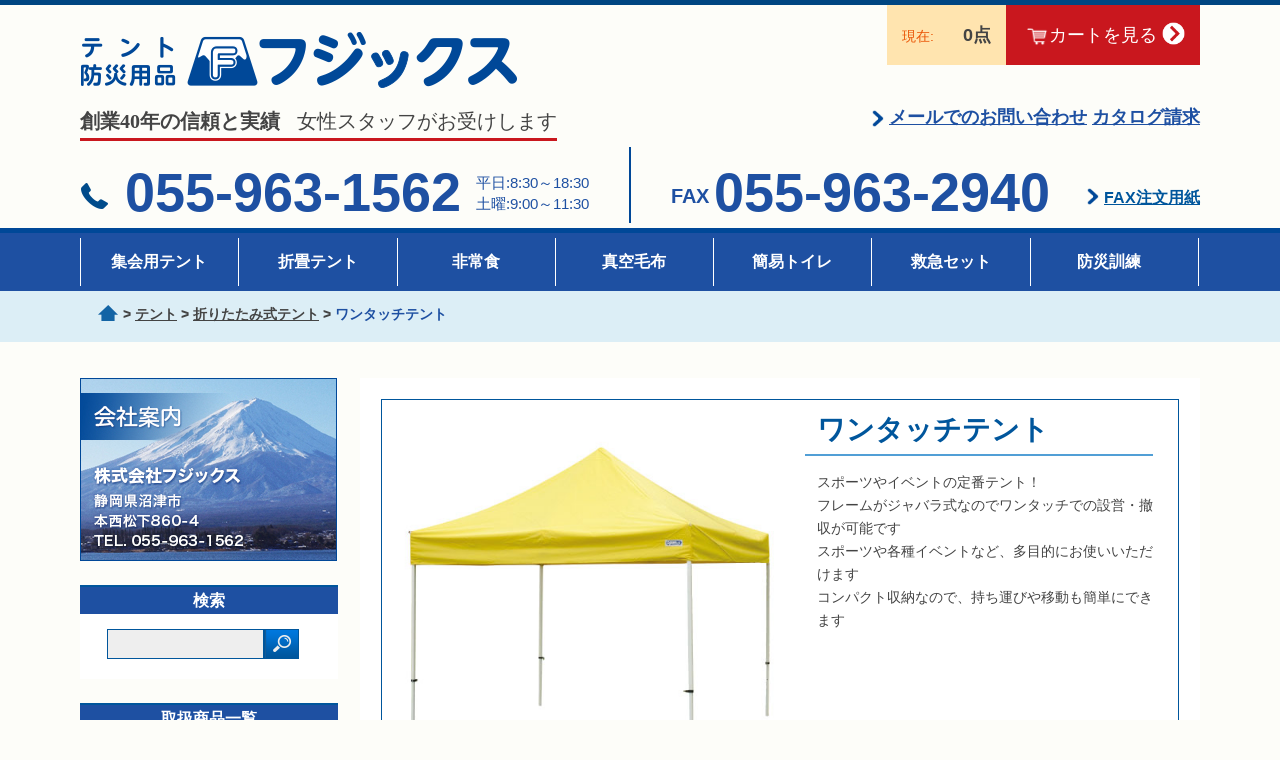

--- FILE ---
content_type: text/html; charset=UTF-8
request_url: https://fx-net.co.jp/category_top/%E3%83%86%E3%83%B3%E3%83%88/%E6%8A%98%E3%82%8A%E3%81%9F%E3%81%9F%E3%81%BF%E5%BC%8F%E3%83%86%E3%83%B3%E3%83%88/%E3%83%AF%E3%83%B3%E3%82%BF%E3%83%83%E3%83%81%E3%83%86%E3%83%B3%E3%83%88/
body_size: 23388
content:

<!DOCTYPE html>
<html lang="ja">

<head>
  <title>
          ワンタッチテント ｜ テント・防災用品の株式会社フジックス

      </title>
  <meta charset="UTF-8">
  <meta name="viewport" content="width=device-width">
  <meta name="format-detection" content="telephone=no">
  <meta name="description" content="ワンタッチテント・折りたたみ式テント・テントならフジックスをご利用ください。自治体や学校などへの納品実績も豊富で、お電話でのご相談も可能です！お気軽にお問い合わせください。大型テントもバリエーション豊富に取り揃えております。" /><meta name="keywords" content="ワンタッチテント,折りたたみ式テント,テント,運動会テント,テント文字入れ,テント通販,防災用品,避難用品,非常食" /> <meta property="og:title" content="fujix">
 <meta property="og:type" content="website">
  <meta property="og:description" content="ワンタッチテント・折りたたみ式テント・テントならフジックスをご利用ください。自治体や学校などへの納品実績も豊富で、お電話でのご相談も可能です！お気軽にお問い合わせください。大型テントもバリエーション豊富に取り揃えております。" /> <meta property="og:image" content="https://fx-net.co.jp/wp/wp-content/themes/fujix_wp/images/logo.png">
 <meta property="og:site_name" content="fujix">
 <link rel="dns-prefetch" href="https://github.com/yubinbango/yubinbango">
 <link rel="shortcut icon" href="https://fx-net.co.jp/wp/wp-content/themes/fujix_wp/icon/favicon.ico" type="image/vnd.microsoft.icon" />
 <link href="https://fx-net.co.jp/wp/wp-content/themes/fujix_wp/css/slick.min.css" rel="stylesheet">
 <link href="https://fx-net.co.jp/wp/wp-content/themes/fujix_wp/css/slick-theme.min.css" rel="stylesheet">
 <link href="https://fx-net.co.jp/wp/wp-content/themes/fujix_wp/css/side.css" rel="stylesheet">
 <link href="https://fx-net.co.jp/wp/wp-content/themes/fujix_wp/css/validationEngine.jquery.min.css" rel="stylesheet">
 <link href="https://fx-net.co.jp/wp/wp-content/themes/fujix_wp/style.css" rel="stylesheet">

 <link href="https://fx-net.co.jp/wp/wp-content/themes/fujix_wp/css/style.css" rel="stylesheet">
 <meta name='robots' content='max-image-preview:large' />
<link rel='stylesheet' id='wp-block-library-css' href='https://fx-net.co.jp/wp/wp-includes/css/dist/block-library/style.min.css?ver=6.2.8' type='text/css' media='all' />
<link rel='stylesheet' id='classic-theme-styles-css' href='https://fx-net.co.jp/wp/wp-includes/css/classic-themes.min.css?ver=6.2.8' type='text/css' media='all' />
<style id='global-styles-inline-css' type='text/css'>
body{--wp--preset--color--black: #000000;--wp--preset--color--cyan-bluish-gray: #abb8c3;--wp--preset--color--white: #ffffff;--wp--preset--color--pale-pink: #f78da7;--wp--preset--color--vivid-red: #cf2e2e;--wp--preset--color--luminous-vivid-orange: #ff6900;--wp--preset--color--luminous-vivid-amber: #fcb900;--wp--preset--color--light-green-cyan: #7bdcb5;--wp--preset--color--vivid-green-cyan: #00d084;--wp--preset--color--pale-cyan-blue: #8ed1fc;--wp--preset--color--vivid-cyan-blue: #0693e3;--wp--preset--color--vivid-purple: #9b51e0;--wp--preset--gradient--vivid-cyan-blue-to-vivid-purple: linear-gradient(135deg,rgba(6,147,227,1) 0%,rgb(155,81,224) 100%);--wp--preset--gradient--light-green-cyan-to-vivid-green-cyan: linear-gradient(135deg,rgb(122,220,180) 0%,rgb(0,208,130) 100%);--wp--preset--gradient--luminous-vivid-amber-to-luminous-vivid-orange: linear-gradient(135deg,rgba(252,185,0,1) 0%,rgba(255,105,0,1) 100%);--wp--preset--gradient--luminous-vivid-orange-to-vivid-red: linear-gradient(135deg,rgba(255,105,0,1) 0%,rgb(207,46,46) 100%);--wp--preset--gradient--very-light-gray-to-cyan-bluish-gray: linear-gradient(135deg,rgb(238,238,238) 0%,rgb(169,184,195) 100%);--wp--preset--gradient--cool-to-warm-spectrum: linear-gradient(135deg,rgb(74,234,220) 0%,rgb(151,120,209) 20%,rgb(207,42,186) 40%,rgb(238,44,130) 60%,rgb(251,105,98) 80%,rgb(254,248,76) 100%);--wp--preset--gradient--blush-light-purple: linear-gradient(135deg,rgb(255,206,236) 0%,rgb(152,150,240) 100%);--wp--preset--gradient--blush-bordeaux: linear-gradient(135deg,rgb(254,205,165) 0%,rgb(254,45,45) 50%,rgb(107,0,62) 100%);--wp--preset--gradient--luminous-dusk: linear-gradient(135deg,rgb(255,203,112) 0%,rgb(199,81,192) 50%,rgb(65,88,208) 100%);--wp--preset--gradient--pale-ocean: linear-gradient(135deg,rgb(255,245,203) 0%,rgb(182,227,212) 50%,rgb(51,167,181) 100%);--wp--preset--gradient--electric-grass: linear-gradient(135deg,rgb(202,248,128) 0%,rgb(113,206,126) 100%);--wp--preset--gradient--midnight: linear-gradient(135deg,rgb(2,3,129) 0%,rgb(40,116,252) 100%);--wp--preset--duotone--dark-grayscale: url('#wp-duotone-dark-grayscale');--wp--preset--duotone--grayscale: url('#wp-duotone-grayscale');--wp--preset--duotone--purple-yellow: url('#wp-duotone-purple-yellow');--wp--preset--duotone--blue-red: url('#wp-duotone-blue-red');--wp--preset--duotone--midnight: url('#wp-duotone-midnight');--wp--preset--duotone--magenta-yellow: url('#wp-duotone-magenta-yellow');--wp--preset--duotone--purple-green: url('#wp-duotone-purple-green');--wp--preset--duotone--blue-orange: url('#wp-duotone-blue-orange');--wp--preset--font-size--small: 13px;--wp--preset--font-size--medium: 20px;--wp--preset--font-size--large: 36px;--wp--preset--font-size--x-large: 42px;--wp--preset--spacing--20: 0.44rem;--wp--preset--spacing--30: 0.67rem;--wp--preset--spacing--40: 1rem;--wp--preset--spacing--50: 1.5rem;--wp--preset--spacing--60: 2.25rem;--wp--preset--spacing--70: 3.38rem;--wp--preset--spacing--80: 5.06rem;--wp--preset--shadow--natural: 6px 6px 9px rgba(0, 0, 0, 0.2);--wp--preset--shadow--deep: 12px 12px 50px rgba(0, 0, 0, 0.4);--wp--preset--shadow--sharp: 6px 6px 0px rgba(0, 0, 0, 0.2);--wp--preset--shadow--outlined: 6px 6px 0px -3px rgba(255, 255, 255, 1), 6px 6px rgba(0, 0, 0, 1);--wp--preset--shadow--crisp: 6px 6px 0px rgba(0, 0, 0, 1);}:where(.is-layout-flex){gap: 0.5em;}body .is-layout-flow > .alignleft{float: left;margin-inline-start: 0;margin-inline-end: 2em;}body .is-layout-flow > .alignright{float: right;margin-inline-start: 2em;margin-inline-end: 0;}body .is-layout-flow > .aligncenter{margin-left: auto !important;margin-right: auto !important;}body .is-layout-constrained > .alignleft{float: left;margin-inline-start: 0;margin-inline-end: 2em;}body .is-layout-constrained > .alignright{float: right;margin-inline-start: 2em;margin-inline-end: 0;}body .is-layout-constrained > .aligncenter{margin-left: auto !important;margin-right: auto !important;}body .is-layout-constrained > :where(:not(.alignleft):not(.alignright):not(.alignfull)){max-width: var(--wp--style--global--content-size);margin-left: auto !important;margin-right: auto !important;}body .is-layout-constrained > .alignwide{max-width: var(--wp--style--global--wide-size);}body .is-layout-flex{display: flex;}body .is-layout-flex{flex-wrap: wrap;align-items: center;}body .is-layout-flex > *{margin: 0;}:where(.wp-block-columns.is-layout-flex){gap: 2em;}.has-black-color{color: var(--wp--preset--color--black) !important;}.has-cyan-bluish-gray-color{color: var(--wp--preset--color--cyan-bluish-gray) !important;}.has-white-color{color: var(--wp--preset--color--white) !important;}.has-pale-pink-color{color: var(--wp--preset--color--pale-pink) !important;}.has-vivid-red-color{color: var(--wp--preset--color--vivid-red) !important;}.has-luminous-vivid-orange-color{color: var(--wp--preset--color--luminous-vivid-orange) !important;}.has-luminous-vivid-amber-color{color: var(--wp--preset--color--luminous-vivid-amber) !important;}.has-light-green-cyan-color{color: var(--wp--preset--color--light-green-cyan) !important;}.has-vivid-green-cyan-color{color: var(--wp--preset--color--vivid-green-cyan) !important;}.has-pale-cyan-blue-color{color: var(--wp--preset--color--pale-cyan-blue) !important;}.has-vivid-cyan-blue-color{color: var(--wp--preset--color--vivid-cyan-blue) !important;}.has-vivid-purple-color{color: var(--wp--preset--color--vivid-purple) !important;}.has-black-background-color{background-color: var(--wp--preset--color--black) !important;}.has-cyan-bluish-gray-background-color{background-color: var(--wp--preset--color--cyan-bluish-gray) !important;}.has-white-background-color{background-color: var(--wp--preset--color--white) !important;}.has-pale-pink-background-color{background-color: var(--wp--preset--color--pale-pink) !important;}.has-vivid-red-background-color{background-color: var(--wp--preset--color--vivid-red) !important;}.has-luminous-vivid-orange-background-color{background-color: var(--wp--preset--color--luminous-vivid-orange) !important;}.has-luminous-vivid-amber-background-color{background-color: var(--wp--preset--color--luminous-vivid-amber) !important;}.has-light-green-cyan-background-color{background-color: var(--wp--preset--color--light-green-cyan) !important;}.has-vivid-green-cyan-background-color{background-color: var(--wp--preset--color--vivid-green-cyan) !important;}.has-pale-cyan-blue-background-color{background-color: var(--wp--preset--color--pale-cyan-blue) !important;}.has-vivid-cyan-blue-background-color{background-color: var(--wp--preset--color--vivid-cyan-blue) !important;}.has-vivid-purple-background-color{background-color: var(--wp--preset--color--vivid-purple) !important;}.has-black-border-color{border-color: var(--wp--preset--color--black) !important;}.has-cyan-bluish-gray-border-color{border-color: var(--wp--preset--color--cyan-bluish-gray) !important;}.has-white-border-color{border-color: var(--wp--preset--color--white) !important;}.has-pale-pink-border-color{border-color: var(--wp--preset--color--pale-pink) !important;}.has-vivid-red-border-color{border-color: var(--wp--preset--color--vivid-red) !important;}.has-luminous-vivid-orange-border-color{border-color: var(--wp--preset--color--luminous-vivid-orange) !important;}.has-luminous-vivid-amber-border-color{border-color: var(--wp--preset--color--luminous-vivid-amber) !important;}.has-light-green-cyan-border-color{border-color: var(--wp--preset--color--light-green-cyan) !important;}.has-vivid-green-cyan-border-color{border-color: var(--wp--preset--color--vivid-green-cyan) !important;}.has-pale-cyan-blue-border-color{border-color: var(--wp--preset--color--pale-cyan-blue) !important;}.has-vivid-cyan-blue-border-color{border-color: var(--wp--preset--color--vivid-cyan-blue) !important;}.has-vivid-purple-border-color{border-color: var(--wp--preset--color--vivid-purple) !important;}.has-vivid-cyan-blue-to-vivid-purple-gradient-background{background: var(--wp--preset--gradient--vivid-cyan-blue-to-vivid-purple) !important;}.has-light-green-cyan-to-vivid-green-cyan-gradient-background{background: var(--wp--preset--gradient--light-green-cyan-to-vivid-green-cyan) !important;}.has-luminous-vivid-amber-to-luminous-vivid-orange-gradient-background{background: var(--wp--preset--gradient--luminous-vivid-amber-to-luminous-vivid-orange) !important;}.has-luminous-vivid-orange-to-vivid-red-gradient-background{background: var(--wp--preset--gradient--luminous-vivid-orange-to-vivid-red) !important;}.has-very-light-gray-to-cyan-bluish-gray-gradient-background{background: var(--wp--preset--gradient--very-light-gray-to-cyan-bluish-gray) !important;}.has-cool-to-warm-spectrum-gradient-background{background: var(--wp--preset--gradient--cool-to-warm-spectrum) !important;}.has-blush-light-purple-gradient-background{background: var(--wp--preset--gradient--blush-light-purple) !important;}.has-blush-bordeaux-gradient-background{background: var(--wp--preset--gradient--blush-bordeaux) !important;}.has-luminous-dusk-gradient-background{background: var(--wp--preset--gradient--luminous-dusk) !important;}.has-pale-ocean-gradient-background{background: var(--wp--preset--gradient--pale-ocean) !important;}.has-electric-grass-gradient-background{background: var(--wp--preset--gradient--electric-grass) !important;}.has-midnight-gradient-background{background: var(--wp--preset--gradient--midnight) !important;}.has-small-font-size{font-size: var(--wp--preset--font-size--small) !important;}.has-medium-font-size{font-size: var(--wp--preset--font-size--medium) !important;}.has-large-font-size{font-size: var(--wp--preset--font-size--large) !important;}.has-x-large-font-size{font-size: var(--wp--preset--font-size--x-large) !important;}
.wp-block-navigation a:where(:not(.wp-element-button)){color: inherit;}
:where(.wp-block-columns.is-layout-flex){gap: 2em;}
.wp-block-pullquote{font-size: 1.5em;line-height: 1.6;}
</style>
<link rel='stylesheet' id='contact-form-7-css' href='https://fx-net.co.jp/wp/wp-content/plugins/contact-form-7/includes/css/styles.css?ver=4.6.1' type='text/css' media='all' />
<link rel='stylesheet' id='contact-form-7-confirm-css' href='https://fx-net.co.jp/wp/wp-content/plugins/contact-form-7-add-confirm/includes/css/styles.css?ver=4.6.1' type='text/css' media='all' />
<link rel='stylesheet' id='wcex_widgetcart_style-css' href='https://fx-net.co.jp/wp/wp-content/plugins/wcex_widget_cart/css/wcex_widget_cart.css?ver=6.2.8' type='text/css' media='all' />
<link rel='stylesheet' id='usces_default_css-css' href='https://fx-net.co.jp/wp/wp-content/plugins/usc-e-shop/css/usces_default.css?ver=1.8.6.1607081' type='text/css' media='all' />
<link rel='stylesheet' id='theme_cart_css-css' href='https://fx-net.co.jp/wp/wp-content/themes/fujix_wp/usces_cart.css?ver=1.8.6.1607081' type='text/css' media='all' />
<script type='text/javascript' src='https://fx-net.co.jp/wp/wp-includes/js/jquery/jquery.min.js?ver=3.6.4' id='jquery-core-js'></script>
<script type='text/javascript' src='https://fx-net.co.jp/wp/wp-includes/js/jquery/jquery-migrate.min.js?ver=3.4.0' id='jquery-migrate-js'></script>
<link rel="https://api.w.org/" href="https://fx-net.co.jp/wp-json/" /><link rel="EditURI" type="application/rsd+xml" title="RSD" href="https://fx-net.co.jp/wp/xmlrpc.php?rsd" />
<link rel="wlwmanifest" type="application/wlwmanifest+xml" href="https://fx-net.co.jp/wp/wp-includes/wlwmanifest.xml" />
<link rel="canonical" href="https://fx-net.co.jp/category_top/%e3%83%86%e3%83%b3%e3%83%88/%e6%8a%98%e3%82%8a%e3%81%9f%e3%81%9f%e3%81%bf%e5%bc%8f%e3%83%86%e3%83%b3%e3%83%88/%e3%83%af%e3%83%b3%e3%82%bf%e3%83%83%e3%83%81%e3%83%86%e3%83%b3%e3%83%88/" />
<link rel='shortlink' href='https://fx-net.co.jp/?p=6331' />
<link rel="alternate" type="application/json+oembed" href="https://fx-net.co.jp/wp-json/oembed/1.0/embed?url=https%3A%2F%2Ffx-net.co.jp%2Fcategory_top%2F%25e3%2583%2586%25e3%2583%25b3%25e3%2583%2588%2F%25e6%258a%2598%25e3%2582%258a%25e3%2581%259f%25e3%2581%259f%25e3%2581%25bf%25e5%25bc%258f%25e3%2583%2586%25e3%2583%25b3%25e3%2583%2588%2F%25e3%2583%25af%25e3%2583%25b3%25e3%2582%25bf%25e3%2583%2583%25e3%2583%2581%25e3%2583%2586%25e3%2583%25b3%25e3%2583%2588%2F" />
<link rel="alternate" type="text/xml+oembed" href="https://fx-net.co.jp/wp-json/oembed/1.0/embed?url=https%3A%2F%2Ffx-net.co.jp%2Fcategory_top%2F%25e3%2583%2586%25e3%2583%25b3%25e3%2583%2588%2F%25e6%258a%2598%25e3%2582%258a%25e3%2581%259f%25e3%2581%259f%25e3%2581%25bf%25e5%25bc%258f%25e3%2583%2586%25e3%2583%25b3%25e3%2583%2588%2F%25e3%2583%25af%25e3%2583%25b3%25e3%2582%25bf%25e3%2583%2583%25e3%2583%2581%25e3%2583%2586%25e3%2583%25b3%25e3%2583%2588%2F&#038;format=xml" />
<script type='text/javascript'>
		/* <![CDATA[ */
			wcwc_cssObj = {
			'display': 'block', 
			'left': (jQuery(window).width()/2 - 100) + 'px', 
			'top': (jQuery(window).height()/2 - 40) + 'px', 
			'position': 'fixed'
			};
		/* ]]> */
		</script> <script type="text/javascript">var templatepath = "https://fx-net.co.jp/wp/wp-content/themes/fujix_wp";</script> <script type="text/javascript">var home_url = "https://fx-net.co.jp";</script> <script type="text/javascript">var total_item = 0;</script>	<script>
		(function(i,s,o,g,r,a,m){i['GoogleAnalyticsObject']=r;i[r]=i[r]||function(){
			(i[r].q=i[r].q||[]).push(arguments)},i[r].l=1*new Date();a=s.createElement(o),
			m=s.getElementsByTagName(o)[0];a.async=1;a.src=g;m.parentNode.insertBefore(a,m)
														})(window,document,'script','https://www.google-analytics.com/analytics.js','ga');

		ga('create', 'UA-91173026-1', 'auto');
		ga('send', 'pageview');
	</script>
</head>

<body>
 <main>
  <header>
   <div class="head_inner">
    <div class="logo_box clearfix">
     <p class="sp_menu"><img src="https://fx-net.co.jp/wp/wp-content/themes/fujix_wp/images/sp_menu.png" alt="menu"></p>
     <h1><a href="https://fx-net.co.jp/"><img src="https://fx-net.co.jp/wp/wp-content/themes/fujix_wp/images/logo.png" alt="テント・防災用品・フジックス"></a></h1>
     <div class="cart">
                    			<dl><dt id="wgct_row" class="widgetcart_trush in_ct">
 
			<span class="pc_cart pc_item">現在:<b>0点</b></span><i class="sp_item"><b class="sp_cart"><a href="https://fx-net.co.jp/usces-cart/"><img src="https://fx-net.co.jp/wp/wp-content/themes/fujix_wp/images/sp_cart_icon.png" width="37" height="30" alt="cart"><span class="sp_item_quant">0</span></a></b></i></dt>		<div id="wgct_alert"></div>
                            <dd><a href="https://fx-net.co.jp/usces-cart/"><img src="https://fx-net.co.jp/wp/wp-content/themes/fujix_wp/images/cart_icon.png" width="37" height="30" alt="cart"><span class="cart_txt">カートを見る</span><img src="https://fx-net.co.jp/wp/wp-content/themes/fujix_wp/images/arrow_icon.png" width="23" height="23" alt=""></a></dd></dl>
     </div>
    
    </div>
        <div class="head_box clearfix">
     <h2 class="catch_copy"><strong>創業40年の信頼と実績</strong>女性スタッフがお受けします</h2>
     <p class="mail_contact"><img src="https://fx-net.co.jp/wp/wp-content/themes/fujix_wp/images/icon.png" width="13" height="17" alt=""><a href="https://fx-net.co.jp/contact/" class="mail_flg">メールでのお問い合わせ</a>&nbsp;<a href="https://fx-net.co.jp/contact/" class="catalog">カタログ請求</a>
     </p>
    </div>
    <div class="contact_box clearfix">
     <div class="tel_contact">
      <h2><img src="https://fx-net.co.jp/wp/wp-content/themes/fujix_wp/images/tel_icon.png" width="30" height="29" alt="">
              055-963-1562
             </h2>
      <ul>
       <li>平日:8:30～18:30</li>
       <li>土曜:9:00～11:30</li>
      </ul>
     </div>
     <div class="fax_contact">
      <h2><small>FAX</small>055-963-2940</h2>
      <p><img src="https://fx-net.co.jp/wp/wp-content/themes/fujix_wp/images/icon.png" width="13" height="17" alt=""><a href="https://fx-net.co.jp/wp/wp-content/themes/fujix_wp/images/fax_order_fujix.pdf" download="fax_order_fujix.pdf">FAX注文用紙</a>
      </p>
     </div>
    </div>
   </div>
  </header>
  <nav>
   <ul class="main_nav clearfix">
				<li><a href="https://fx-net.co.jp/category_top/テント/集会用テント/">集会用テント</a>
    </li>
    <li><a href="https://fx-net.co.jp/category_top/テント/折りたたみ式テント/">折畳テント</a>
    </li>
    <li><a href="https://fx-net.co.jp/category_top/非常食/">非常食</a>
    </li>
    <li><a href="https://fx-net.co.jp/category_top/避難生活/毛布/真空毛布/">真空毛布</a>
    </li>
    <li><a href="https://fx-net.co.jp/category_top/避難生活/トイレ/">簡易トイレ</a>
    </li>
    <li><a href="https://fx-net.co.jp/category_top/緊急・救護/救急セット/">救急セット</a>
    </li>
    <li><a href="https://fx-net.co.jp/category_top/防災・避難訓練/">防災訓練</a>
    </li>
   </ul>
      <div class="nav_list">
    <div class="breadcrumbs">
    <!-- Breadcrumb NavXT 5.6.0 -->
<span><a property="item" typeof="WebPage" href="https://fx-net.co.jp/" class="home"><span property="name" class="home_icon"></span></a></span> &gt; <span property="itemListElement" typeof="ListItem"><a property="item" typeof="WebPage" href="https://fx-net.co.jp/category_top/%e3%83%86%e3%83%b3%e3%83%88/" class="post post-category_top"><span property="name">テント</span></a><meta property="position" content="2"></span> &gt; <span property="itemListElement" typeof="ListItem"><a property="item" typeof="WebPage" href="https://fx-net.co.jp/category_top/%e3%83%86%e3%83%b3%e3%83%88/%e6%8a%98%e3%82%8a%e3%81%9f%e3%81%9f%e3%81%bf%e5%bc%8f%e3%83%86%e3%83%b3%e3%83%88/" class="post post-category_top"><span property="name">折りたたみ式テント</span></a><meta property="position" content="3"></span> &gt; <span property="itemListElement" typeof="ListItem"><span property="name" class="now_category">ワンタッチテント</span><meta property="position" content="4"></span>    </div>
   </div>
     </nav>
  <div class="content clearfix">
   <div class="sp_back"></div><div class="side_area">
 <div class="pc_item">
  <div class="company">
   <a href="https://fx-net.co.jp/company_info/">
    <img src="https://fx-net.co.jp/wp/wp-content/themes/fujix_wp/images/company_info_banner.jpg" width="257" height="183" alt="会社案内">
   </a>
  </div>
  <!--<ul class="sideBanner">
     </ul>-->
  <section class="search">
   <h3>検索</h3>
   <form method="get" id="searchform" class="clearfix" action="https://fx-net.co.jp/" >
    <input type="text" name="s" id="s" value=""  class="searchtext" /><input type="image" src="https://fx-net.co.jp/wp/wp-content/themes/fujix_wp/images/search_icon.gif" alt="検索">
    <input type="hidden" name="cat" id="cat" value="-70,-71" />
   </form>
  </section>
 </div>
 <div class="sp_item">
  <section class="search">
   <h3>検索</h3>
   <form method="get" id="searchform" class="clearfix" action="https://fx-net.co.jp/" >
    <input type="text" name="s" id="s" value=""  class="searchtext" /><input type="image" src="https://fx-net.co.jp/wp/wp-content/themes/fujix_wp/images/search_icon.gif" alt="検索">
    <input type="hidden" name="cat" id="cat" value="-70,-71" />
   </form>
  </section>
  <div class="company">
   <a href="https://fx-net.co.jp/company_info/">
    <img src="https://fx-net.co.jp/wp/wp-content/themes/fujix_wp/images/company_info_banner.jpg" width="257" height="183" alt="会社案内">
   </a>
  </div>
 </div>
 <section class="side_nav">
  <h3>取扱商品一覧</h3>
  <h4><a href="https://fx-net.co.jp/category_top/テント/">テント各種</a></h4><div class="accordion"><div class="category_child"><ul><li><a class="toggle"><img src="https://fx-net.co.jp/wp/wp-content/themes/fujix_wp/images/icon.png" width="13" height="17" alt="">集会用テント</a><ul class="inner_child" style="display:none;">
  <li><a href="https://fx-net.co.jp/category_top/テント/集会用テント/">集会用テント一覧</a></li><li><a href="https://fx-net.co.jp/category_top/テント/集会用テント/%e4%b8%ad%e6%8a%98%e5%bc%8f%e3%83%86%e3%83%b3%e3%83%88/">中折式テント</a></li><li><a href="https://fx-net.co.jp/category_top/テント/集会用テント/%e3%83%9e%e3%82%a4%e3%83%86%e3%82%a3%e3%83%86%e3%83%b3%e3%83%88%ef%bc%88%e4%bc%b8%e7%b8%ae%e5%bc%8f%ef%bc%89/">マイティテント（伸縮式）</a></li><li><a href="https://fx-net.co.jp/category_top/テント/集会用テント/%e7%b0%a1%e5%8d%98%e7%b5%84%e7%ab%8b%e5%bc%8f%e3%83%86%e3%83%b3%e3%83%88/">簡単組立式テント</a></li><li><a href="https://fx-net.co.jp/category_top/テント/集会用テント/%e7%b0%a1%e5%8d%98%e7%b5%84%e7%ab%8b%e3%81%b2%e3%82%8d%e3%81%b3%e3%82%8d%e3%83%86%e3%83%b3%e3%83%88/">簡単組立ひろびろテント</a></li><li><a href="https://fx-net.co.jp/category_top/テント/集会用テント/%e7%b0%a1%e5%8d%98%e7%b5%84%e7%ab%8b%e3%82%b9%e3%83%bc%e3%83%9a%e3%83%aa%e3%82%a2%e3%83%86%e3%83%b3%e3%83%88/">簡単組立スーペリアテント</a></li><li><a href="https://fx-net.co.jp/category_top/テント/集会用テント/%e3%83%8f%e3%82%a4%e3%83%96%e3%83%aa%e3%83%83%e3%83%894%e6%9c%ac%e6%9f%b1%e3%83%86%e3%83%b3%e3%83%88/">ハイブリッド4本柱テント</a></li><li><a href="https://fx-net.co.jp/category_top/テント/集会用テント/fs%e5%bc%8f%e9%9b%86%e4%bc%9a%e3%83%86%e3%83%b3%e3%83%88/">FS式集会テント</a></li><li><a href="https://fx-net.co.jp/category_top/テント/集会用テント/%e3%82%af%e3%83%a9%e3%82%a6%e3%83%b3%e3%83%86%e3%83%b3%e3%83%88/">クラウンテント</a></li><li><a href="https://fx-net.co.jp/category_top/テント/集会用テント/%e3%82%ab%e3%83%a9%e3%83%bc%e3%83%86%e3%83%b3%e3%83%88/">カラーテント</a></li><li><a href="https://fx-net.co.jp/category_top/テント/集会用テント/%e3%82%b9%e3%83%88%e3%83%a9%e3%82%a4%e3%83%97%e3%83%86%e3%83%b3%e3%83%88/">ストライプテント</a></li></ul></li><li><a class="toggle"><img src="https://fx-net.co.jp/wp/wp-content/themes/fujix_wp/images/icon.png" width="13" height="17" alt="">アルミフレームテント</a><ul class="inner_child" style="display:none;">
  <li><a href="https://fx-net.co.jp/category_top/テント/アルミフレームテント/">アルミフレームテント一覧</a></li><li><a href="https://fx-net.co.jp/category_top/テント/アルミフレームテント/%e3%82%a2%e3%83%ab%e3%83%9f%e3%83%86%e3%83%b3%e3%83%88/">アルミテント</a></li><li><a href="https://fx-net.co.jp/category_top/テント/アルミフレームテント/%e3%83%8b%e3%83%a5%e3%83%bc%e3%83%91%e3%82%a4%e3%83%97z/">ニューパイプZ</a></li><li><a href="https://fx-net.co.jp/category_top/テント/アルミフレームテント/%e5%bc%b7%e5%8a%9b%e3%82%a2%e3%83%ab%e3%83%9f%e3%83%86%e3%83%b3%e3%83%88/">強力アルミテント</a></li></ul></li><li><a class="toggle"><img src="https://fx-net.co.jp/wp/wp-content/themes/fujix_wp/images/icon.png" width="13" height="17" alt="">折りたたみ式テント</a><ul class="inner_child" style="display:none;">
  <li><a href="https://fx-net.co.jp/category_top/テント/折りたたみ式テント/">折りたたみ式テント一覧</a></li><li><a href="https://fx-net.co.jp/category_top/テント/折りたたみ式テント/%e3%82%a4%e3%83%bc%e3%82%b8%e3%83%bc%e3%82%a2%e3%83%83%e3%83%97dx/">イージーアップDX</a></li><li><a href="https://fx-net.co.jp/category_top/テント/折りたたみ式テント/%e3%82%a4%e3%83%bc%e3%82%b8%e3%83%bc%e3%82%a2%e3%83%83%e3%83%97dxa/">イージーアップDXA</a></li><li><a href="https://fx-net.co.jp/category_top/テント/折りたたみ式テント/%e3%83%9f%e3%82%b9%e3%82%bf%e3%83%bc%e3%82%af%e3%82%a4%e3%83%83%e3%82%af/">ミスタークイック</a></li><li><a href="https://fx-net.co.jp/category_top/テント/折りたたみ式テント/%e3%83%9f%e3%82%b9%e3%82%bf%e3%83%bc%e3%82%af%e3%82%a4%e3%83%83%e3%82%afnw/">ミスタークイックNW</a></li><li><a href="https://fx-net.co.jp/category_top/テント/折りたたみ式テント/%e3%83%9f%e3%82%b9%e3%82%bf%e3%83%bc%e3%82%af%e3%82%a4%e3%83%83%e3%82%af%e3%83%a1%e3%83%83%e3%82%b7%e3%83%a5%e5%a4%a9%e5%b9%95/">ミスタークイックメッシュ天幕</a></li><li><a href="https://fx-net.co.jp/category_top/テント/折りたたみ式テント/%e3%82%ad%e3%83%a3%e3%83%a9%e3%83%90%e3%83%b3%e3%83%86%e3%83%b3%e3%83%88dx/">キャラバンDX</a></li><li><a href="https://fx-net.co.jp/category_top/テント/折りたたみ式テント/%e3%82%ad%e3%83%a3%e3%83%a9%e3%83%90%e3%83%b3sa/">キャラバンSA</a></li><li><a href="https://fx-net.co.jp/category_top/テント/折りたたみ式テント/%e3%82%ad%e3%83%a3%e3%83%a9%e3%83%90%e3%83%b3ja/">キャラバンJA</a></li><li><a href="https://fx-net.co.jp/category_top/テント/折りたたみ式テント/%e3%82%ad%e3%83%a3%e3%83%a9%e3%83%90%e3%83%b3hex/">キャラバンHEX</a></li><li><a href="https://fx-net.co.jp/category_top/テント/折りたたみ式テント/%e3%82%ad%e3%83%a3%e3%83%a9%e3%83%90%e3%83%b3rm/">キャラバンRM</a></li><li><a href="https://fx-net.co.jp/category_top/テント/折りたたみ式テント/%e3%82%ad%e3%83%a3%e3%83%a9%e3%83%90%e3%83%b3fm/">キャラバンFM</a></li><li><a href="https://fx-net.co.jp/category_top/テント/折りたたみ式テント/%e3%82%a2%e3%83%ab%e3%83%9f60%e7%a7%92%e3%83%86%e3%83%b3%e3%83%88/">アルミ60秒テント</a></li><li><a href="https://fx-net.co.jp/category_top/テント/折りたたみ式テント/hexeasy/">HEXEASY</a></li><li><a href="https://fx-net.co.jp/category_top/テント/折りたたみ式テント/%e3%83%af%e3%83%b3%e3%82%bf%e3%83%83%e3%83%81%e3%83%86%e3%83%b3%e3%83%88/">ワンタッチテント</a></li></ul></li><li><a class="toggle"><img src="https://fx-net.co.jp/wp/wp-content/themes/fujix_wp/images/icon.png" width="13" height="17" alt="">その他のテント</a><ul class="inner_child" style="display:none;">
  <li><a href="https://fx-net.co.jp/category_top/テント/その他のテント/">その他のテント一覧</a></li><li><a href="https://fx-net.co.jp/category_top/テント/その他のテント/%e9%81%bf%e9%9b%a3%e6%95%91%e8%ad%b7%e7%94%a8%e3%83%86%e3%83%b3%e3%83%88/">避難救護用テント</a></li><li><a href="https://fx-net.co.jp/category_top/テント/その他のテント/%e7%89%87%e6%b5%81%e3%82%8c%e3%83%86%e3%83%b3%e3%83%88/">片流れテント</a></li><li><a href="https://fx-net.co.jp/category_top/テント/その他のテント/%e5%a4%a7%e5%9e%8b%e3%83%86%e3%83%b3%e3%83%88/">大型テント</a></li><li><a href="https://fx-net.co.jp/category_top/テント/その他のテント/%e3%82%b7%e3%83%a3%e3%82%a4%e3%83%8b%e3%83%b3%e3%82%b0%e3%82%b7%e3%82%a7%e3%83%ab%e3%82%bf%e3%83%bc/">シャイニングシェルター</a></li><li><a href="https://fx-net.co.jp/category_top/テント/その他のテント/%e3%82%a8%e3%82%a2%e3%83%bc%e3%83%86%e3%83%b3%e3%83%88/">エアーテント</a></li><li><a href="https://fx-net.co.jp/category_top/テント/その他のテント/%e6%84%9f%e6%9f%93%e7%97%87%e5%af%be%e7%ad%96%e3%83%86%e3%83%b3%e3%83%88/">感染症対策テント</a></li></ul></li><li><a class="toggle"><img src="https://fx-net.co.jp/wp/wp-content/themes/fujix_wp/images/icon.png" width="13" height="17" alt="">オプション</a><ul class="inner_child" style="display:none;">
  <li><a href="https://fx-net.co.jp/category_top/テント/オプション/">オプション一覧</a></li><li><a href="https://fx-net.co.jp/category_top/テント/オプション/%e9%9b%86%e4%bc%9a%e7%94%a8%e4%b8%80%e6%96%b9%e5%b9%95/">集会用一方幕</a></li><li><a href="https://fx-net.co.jp/category_top/テント/オプション/%e9%9b%86%e4%bc%9a%e7%94%a8%e4%b8%89%e6%96%b9%e5%b9%95/">集会用三方幕</a></li><li><a href="https://fx-net.co.jp/category_top/テント/オプション/%e9%9b%86%e4%bc%9a%e7%94%a8%e5%9b%9b%e6%96%b9%e5%b9%95/">集会用四方幕</a></li><li><a href="https://fx-net.co.jp/category_top/テント/オプション/%e3%83%9f%e3%82%b9%e3%82%bf%e3%83%bc%e3%82%af%e3%82%a4%e3%83%83%e3%82%af%e4%b8%80%e6%96%b9%e5%b9%95/">ミスタークイック一方幕</a></li><li><a href="https://fx-net.co.jp/category_top/テント/オプション/%e3%83%9f%e3%82%b9%e3%82%bf%e3%83%bc%e3%82%af%e3%82%a4%e3%83%83%e3%82%af%e4%b8%89%e6%96%b9%e5%b9%95/">ミスタークイック三方幕</a></li><li><a href="https://fx-net.co.jp/category_top/テント/オプション/%e3%83%9f%e3%82%b9%e3%82%bf%e3%83%bc%e3%82%af%e3%82%a4%e3%83%83%e3%82%af%e5%9b%9b%e6%96%b9%e5%b9%95/">ミスタークイック四方幕</a></li><li><a href="https://fx-net.co.jp/category_top/テント/オプション/%e3%82%ad%e3%83%a3%e3%83%a9%e3%83%90%e3%83%b3%e4%b8%80%e6%96%b9%e5%b9%95/">キャラバン一方幕</a></li><li><a href="https://fx-net.co.jp/category_top/テント/オプション/%e3%83%af%e3%83%b3%e3%82%bf%e3%83%83%e3%83%81%e7%94%a8%e3%82%a6%e3%82%a9%e3%83%bc%e3%83%ab/">ワンタッチ用ウォール</a></li><li><a href="https://fx-net.co.jp/category_top/テント/オプション/%e3%82%a6%e3%82%a8%e3%82%a4%e3%83%88/">ウエイト</a></li><li><a href="https://fx-net.co.jp/category_top/テント/オプション/%e3%82%ad%e3%83%a3%e3%83%aa%e3%83%bc/">キャリー</a></li><li><a href="https://fx-net.co.jp/category_top/テント/オプション/%e3%82%b0%e3%83%a9%e3%83%b3%e3%83%89%e3%82%b7%e3%83%bc%e3%83%88/">グランドシート</a></li><li><a href="https://fx-net.co.jp/category_top/テント/オプション/%e9%83%a8%e6%9d%90/">部材</a></li></ul></li></ul></div></div><h4><a href="https://fx-net.co.jp/category_top/非常食/">非常食</a></h4><div class="accordion"><div class="category_child"><ul><li><a class="toggle"><img src="https://fx-net.co.jp/wp/wp-content/themes/fujix_wp/images/icon.png" width="13" height="17" alt="">アルファ化米</a><ul class="inner_child" style="display:none;">
  <li><a href="https://fx-net.co.jp/category_top/非常食/アルファ化米/">アルファ化米一覧</a></li><li><a href="https://fx-net.co.jp/category_top/非常食/アルファ化米/%e5%b0%be%e8%a5%bf%e9%a3%9f%e5%93%81%e3%81%ae%e3%82%a2%e3%83%ab%e3%83%95%e3%82%a1%e7%b1%b3/">尾西食品のアルファ米</a></li><li><a href="https://fx-net.co.jp/category_top/非常食/アルファ化米/%e3%83%9e%e3%82%b8%e3%83%83%e3%82%af%e3%83%a9%e3%82%a4%e3%82%b9/">マジックライス</a></li><li><a href="https://fx-net.co.jp/category_top/非常食/アルファ化米/%e5%b8%8c%e6%9c%9b%e9%a3%9f%e5%93%81%e3%81%ae%e3%82%a2%e3%83%ab%e3%83%95%e3%82%a1%e5%8c%96%e7%b1%b3/">希望食品のアルファ化米</a></li><li><a href="https://fx-net.co.jp/category_top/非常食/アルファ化米/izameshi%e3%81%ae%e3%82%a2%e3%83%ab%e3%83%95%e3%82%a1%e5%8c%96%e7%b1%b3/">IZAMESHIのアルファ化米</a></li><li><a href="https://fx-net.co.jp/category_top/非常食/アルファ化米/%e3%83%ac%e3%82%b9%e3%82%ad%e3%83%a5%e3%83%bc%e3%83%a9%e3%82%a4%e3%82%b9/">レスキューライス</a></li></ul></li><li><a class="toggle"><img src="https://fx-net.co.jp/wp/wp-content/themes/fujix_wp/images/icon.png" width="13" height="17" alt="">時短調理</a><ul class="inner_child" style="display:none;">
  <li><a href="https://fx-net.co.jp/category_top/非常食/時短調理/">時短調理一覧</a></li><li><a href="https://fx-net.co.jp/category_top/非常食/時短調理/7%e5%b9%b4%e4%bf%9d%e5%ad%98%e3%81%94%e3%81%af%e3%82%93/">7年保存ごはん</a></li><li><a href="https://fx-net.co.jp/category_top/非常食/時短調理/7%e5%b9%b4%e4%bf%9d%e5%ad%98%e3%81%8a%e3%81%8b%e3%81%9a/">7年保存おかず</a></li><li><a href="https://fx-net.co.jp/category_top/非常食/時短調理/5%e5%b9%b4%e4%bf%9d%e5%ad%98%e3%81%94%e3%81%af%e3%82%93/">5年保存ごはん</a></li><li><a href="https://fx-net.co.jp/category_top/非常食/時短調理/llf%e9%a3%9f%e5%93%81/">LLF食品</a></li><li><a href="https://fx-net.co.jp/category_top/非常食/時短調理/izameshi%e3%81%ae%e3%83%ac%e3%83%88%e3%83%ab%e3%83%88/">IZAMESHIのレトルト</a></li><li><a href="https://fx-net.co.jp/category_top/非常食/時短調理/izameshi%e3%80%80deli/">IZAMESHI　Deli</a></li><li><a href="https://fx-net.co.jp/category_top/非常食/時短調理/izameshi%e3%80%80can/">IZAMESHI　CAN</a></li><li><a href="https://fx-net.co.jp/category_top/非常食/時短調理/%e3%81%be%e3%81%a4%e3%82%84%e3%81%ae%e5%82%99%e8%93%84%e9%a3%9f/">まつやの備蓄食</a></li><li><a href="https://fx-net.co.jp/category_top/非常食/時短調理/%e3%83%ac%e3%82%b9%e3%82%ad%e3%83%a5%e3%83%bc%e3%83%95%e3%83%bc%e3%82%ba/">レスキューフーズ</a></li><li><a href="https://fx-net.co.jp/category_top/非常食/時短調理/%e9%ba%ba%ef%bc%88%e3%83%91%e3%82%b9%e3%82%bf%e3%83%bb%e3%81%86%e3%81%a9%e3%82%93%e3%83%bb%e3%83%a9%e3%83%bc%e3%83%a1%e3%83%b3%ef%bc%89/">麺（パスタ・うどん・ラーメン）</a></li><li><a href="https://fx-net.co.jp/category_top/非常食/時短調理/%e3%83%95%e3%83%aa%e3%83%bc%e3%82%ba%e3%83%89%e3%83%a9%e3%82%a4/">フリーズドライ</a></li><li><a href="https://fx-net.co.jp/category_top/非常食/時短調理/%e3%81%9d%e3%81%ae%e4%bb%96%e3%81%ae%e6%99%82%e7%9f%ad%e6%96%99%e7%90%86/">その他の時短料理</a></li></ul></li><li><a class="toggle"><img src="https://fx-net.co.jp/wp/wp-content/themes/fujix_wp/images/icon.png" width="13" height="17" alt="">パン</a><ul class="inner_child" style="display:none;">
  <li><a href="https://fx-net.co.jp/category_top/非常食/パン/">パン一覧</a></li><li><a href="https://fx-net.co.jp/category_top/非常食/パン/7%e5%b9%b4%e4%bf%9d%e5%ad%98%e3%83%91%e3%83%b3/">7年保存パン</a></li><li><a href="https://fx-net.co.jp/category_top/非常食/パン/%e6%96%b0%e9%a3%9f%e7%bc%b6%e3%83%99%e3%83%bc%e3%82%ab%e3%83%aa%e3%83%bc/">新食缶ベーカリー</a></li><li><a href="https://fx-net.co.jp/category_top/非常食/パン/%e7%bc%b6de%e3%83%9c%e3%83%ad%e3%83%bc%e3%83%8b%e3%83%a3/">缶deボローニャ</a></li><li><a href="https://fx-net.co.jp/category_top/非常食/パン/%e7%94%9f%e5%91%bd%e3%81%ae%e3%83%91%e3%83%b3/">生命のパン</a></li><li><a href="https://fx-net.co.jp/category_top/非常食/パン/izamshi%e3%81%ae%e3%83%91%e3%83%b3/">IZAMSHIのパン</a></li><li><a href="https://fx-net.co.jp/category_top/非常食/パン/%e3%81%9d%e3%81%ae%e4%bb%96%e3%81%ae%e3%83%91%e3%83%b3/">その他のパン</a></li></ul></li><li><a class="toggle"><img src="https://fx-net.co.jp/wp/wp-content/themes/fujix_wp/images/icon.png" width="13" height="17" alt="">アレルギー対応食</a><ul class="inner_child" style="display:none;">
  <li><a href="https://fx-net.co.jp/category_top/非常食/アレルギー対応食/">アレルギー対応食一覧</a></li><li><a href="https://fx-net.co.jp/category_top/非常食/アレルギー対応食/%e7%89%b9%e5%ae%9a%e5%8e%9f%e6%9d%90%e6%96%99%e7%ad%8928%e5%93%81%e7%9b%ae%e4%b8%8d%e4%bd%bf%e7%94%a8/">特定原材料等28品目不使用</a></li><li><a href="https://fx-net.co.jp/category_top/非常食/アレルギー対応食/%e3%81%bf%e3%82%93%e3%81%aa%e3%81%ae%e4%bf%9d%e5%ad%98%e9%a3%9f/">みんなの保存食</a></li><li><a href="https://fx-net.co.jp/category_top/非常食/アレルギー対応食/%e3%83%87%e3%82%a4%e3%83%aa%e3%83%bc%e4%b9%b3%e8%a3%bd%e5%93%81%e3%83%95%e3%83%aa%e3%83%bc/">デイリー(乳製品)フリー</a></li><li><a href="https://fx-net.co.jp/category_top/非常食/アレルギー対応食/%e3%82%a8%e3%83%83%e3%82%b0%e3%83%95%e3%83%aa%e3%83%bc/">エッグフリー</a></li><li><a href="https://fx-net.co.jp/category_top/非常食/アレルギー対応食/%e3%82%b0%e3%83%ab%e3%83%86%e3%83%b3%e3%83%95%e3%83%aa%e3%83%bc/">グルテンフリー</a></li></ul></li><li><a class="toggle"><img src="https://fx-net.co.jp/wp/wp-content/themes/fujix_wp/images/icon.png" width="13" height="17" alt="">エコ食</a><ul class="inner_child" style="display:none;">
  <li><a href="https://fx-net.co.jp/category_top/非常食/エコ食/">エコ食一覧</a></li><li><a href="https://fx-net.co.jp/category_top/非常食/エコ食/%e3%81%8a%e3%81%93%e3%82%8f/">おこわ</a></li></ul></li><li><a class="toggle"><img src="https://fx-net.co.jp/wp/wp-content/themes/fujix_wp/images/icon.png" width="13" height="17" alt="">非常食セット</a><ul class="inner_child" style="display:none;">
  <li><a href="https://fx-net.co.jp/category_top/非常食/非常食セット/">非常食セット一覧</a></li><li><a href="https://fx-net.co.jp/category_top/非常食/非常食セット/%e3%82%b5%e3%83%90%e3%82%a4%e3%83%90%e3%83%ab%e3%83%95%e3%83%bc%e3%82%ba/">サバイバルフーズ</a></li><li><a href="https://fx-net.co.jp/category_top/非常食/非常食セット/%e3%82%a2%e3%83%ab%e3%83%91%e3%82%a4%e3%83%b3%e3%82%a8%e3%82%a2/">アルパインエア</a></li><li><a href="https://fx-net.co.jp/category_top/非常食/非常食セット/izameshi%e3%81%ae%e3%82%bb%e3%83%83%e3%83%88/">IZAMESHIのセット</a></li><li><a href="https://fx-net.co.jp/category_top/非常食/非常食セット/%e3%81%9d%e3%81%ae%e4%bb%96%e3%81%ae%e9%9d%9e%e5%b8%b8%e9%a3%9f%e3%82%bb%e3%83%83%e3%83%88/">その他の非常食セット</a></li></ul></li><li><a class="toggle"><img src="https://fx-net.co.jp/wp/wp-content/themes/fujix_wp/images/icon.png" width="13" height="17" alt="">副食</a><ul class="inner_child" style="display:none;">
  <li><a href="https://fx-net.co.jp/category_top/非常食/副食/">副食一覧</a></li><li><a href="https://fx-net.co.jp/category_top/非常食/副食/7%e5%b9%b4%e3%83%bb10%e5%b9%b4%e4%bf%9d%e5%ad%98%e3%82%af%e3%83%83%e3%82%ad%e3%83%bc/">7年・10年保存クッキー</a></li><li><a href="https://fx-net.co.jp/category_top/非常食/副食/%e9%87%8e%e8%8f%9c%e3%82%b9%e3%83%bc%e3%83%97%ef%bc%86%e3%82%b8%e3%83%a5%e3%83%bc%e3%82%b9/">野菜スープ＆ジュース</a></li><li><a href="https://fx-net.co.jp/category_top/非常食/副食/%e3%81%8a%e3%82%84%e3%81%a4/">おやつ</a></li></ul></li><li><a class="toggle"><img src="https://fx-net.co.jp/wp/wp-content/themes/fujix_wp/images/icon.png" width="13" height="17" alt="">保存水</a><ul class="inner_child" style="display:none;">
  <li><a href="https://fx-net.co.jp/category_top/非常食/保存水/">保存水一覧</a></li><li><a href="https://fx-net.co.jp/category_top/非常食/保存水/5%e5%b9%b4%e4%bf%9d%e5%ad%98%e6%b0%b4/">5年保存水</a></li><li><a href="https://fx-net.co.jp/category_top/非常食/保存水/7%e5%b9%b4%e4%bf%9d%e5%ad%98%e6%b0%b4/">7年保存水</a></li><li><a href="https://fx-net.co.jp/category_top/非常食/保存水/10%e5%b9%b4%e3%83%bb12%e5%b9%b4%e4%bf%9d%e5%ad%98%e6%b0%b4/">10年・12年保存水</a></li></ul></li><li><a class="toggle"><img src="https://fx-net.co.jp/wp/wp-content/themes/fujix_wp/images/icon.png" width="13" height="17" alt="">その他</a><ul class="inner_child" style="display:none;">
  <li><a href="https://fx-net.co.jp/category_top/非常食/その他/">その他一覧</a></li><li><a href="https://fx-net.co.jp/category_top/非常食/その他/%e6%a0%84%e9%a4%8a%e8%a3%9c%e7%b5%a6%e9%a3%9f%e5%93%81/">栄養補給食品</a></li><li><a href="https://fx-net.co.jp/category_top/非常食/その他/%e5%8a%a0%e7%86%b1%e8%a2%8b/">加熱袋</a></li><li><a href="https://fx-net.co.jp/category_top/非常食/その他/%e6%b9%af%e6%b2%b8%e3%81%8b%e3%81%97box/">湯沸かしBOX</a></li></ul></li></ul></div></div><h4><a href="https://fx-net.co.jp/category_top/避難生活/">避難生活</a></h4><div class="accordion"><div class="category_child"><ul><li><a class="toggle"><img src="https://fx-net.co.jp/wp/wp-content/themes/fujix_wp/images/icon.png" width="13" height="17" alt="">プライバシー保護</a><ul class="inner_child" style="display:none;">
  <li><a href="https://fx-net.co.jp/category_top/避難生活/プライバシー保護/">プライバシー保護一覧</a></li><li><a href="https://fx-net.co.jp/category_top/避難生活/プライバシー保護/%e9%96%93%e4%bb%95%e5%88%87%e3%82%8a/">間仕切り</a></li><li><a href="https://fx-net.co.jp/category_top/避難生活/プライバシー保護/%e3%83%97%e3%83%a9%e3%82%a4%e3%83%90%e3%82%b7%e3%83%bc%e3%83%ab%e3%83%bc%e3%83%a0/">プライバシールーム</a></li><li><a href="https://fx-net.co.jp/category_top/避難生活/プライバシー保護/%e3%83%97%e3%83%a9%e3%82%a4%e3%83%90%e3%82%b7%e3%83%bc%e3%83%86%e3%83%b3%e3%83%88/">プライバシーテント</a></li></ul></li><li><a class="toggle"><img src="https://fx-net.co.jp/wp/wp-content/themes/fujix_wp/images/icon.png" width="13" height="17" alt="">毛布・マット</a><ul class="inner_child" style="display:none;">
  <li><a href="https://fx-net.co.jp/category_top/避難生活/毛布・マット/">毛布・マット一覧</a></li><li><a href="https://fx-net.co.jp/category_top/避難生活/毛布・マット/%e7%9c%9f%e7%a9%ba%e6%af%9b%e5%b8%83/">真空毛布</a></li><li><a href="https://fx-net.co.jp/category_top/避難生活/毛布・マット/%e3%82%a2%e3%83%ab%e3%83%9f%e3%83%96%e3%83%a9%e3%83%b3%e3%82%b1%e3%83%83%e3%83%88/">アルミブランケット</a></li><li><a href="https://fx-net.co.jp/category_top/避難生活/毛布・マット/%e3%83%9e%e3%83%83%e3%83%88/">マット</a></li></ul></li><li><a class="toggle"><img src="https://fx-net.co.jp/wp/wp-content/themes/fujix_wp/images/icon.png" width="13" height="17" alt="">トイレ</a><ul class="inner_child" style="display:none;">
  <li><a href="https://fx-net.co.jp/category_top/避難生活/トイレ/">トイレ一覧</a></li><li><a href="https://fx-net.co.jp/category_top/避難生活/トイレ/%e3%83%88%e3%82%a4%e3%83%ac%e3%82%bb%e3%83%83%e3%83%88/">トイレセット</a></li><li><a href="https://fx-net.co.jp/category_top/避難生活/トイレ/%e3%83%88%e3%82%a4%e3%83%ac%e5%87%a6%e7%90%86%e8%a2%8b/">トイレ処理袋</a></li><li><a href="https://fx-net.co.jp/category_top/避難生活/トイレ/%e7%b0%a1%e6%98%93%e4%be%bf%e5%ba%a7/">簡易便座</a></li><li><a href="https://fx-net.co.jp/category_top/避難生活/トイレ/%e3%81%9d%e3%81%ae%e4%bb%96%e3%81%ae%e3%83%88%e3%82%a4%e3%83%ac%e7%94%a8%e5%93%81/">その他のトイレ用品</a></li></ul></li><li><a class="toggle"><img src="https://fx-net.co.jp/wp/wp-content/themes/fujix_wp/images/icon.png" width="13" height="17" alt="">照明・ランタン</a><ul class="inner_child" style="display:none;">
  <li><a href="https://fx-net.co.jp/category_top/避難生活/照明・ランタン/">照明・ランタン一覧</a></li><li><a href="https://fx-net.co.jp/category_top/避難生活/照明・ランタン/hedright/">ヘッドライト</a></li><li><a href="https://fx-net.co.jp/category_top/避難生活/照明・ランタン/%e7%85%a7%e6%98%8e%e5%99%a8%e5%85%b7/">照明器具</a></li><li><a href="https://fx-net.co.jp/category_top/避難生活/照明・ランタン/%e3%83%a9%e3%83%b3%e3%82%bf%e3%83%b3/">ランタン</a></li></ul></li><li><a class="toggle"><img src="https://fx-net.co.jp/wp/wp-content/themes/fujix_wp/images/icon.png" width="13" height="17" alt="">寝具</a><ul class="inner_child" style="display:none;">
  <li><a href="https://fx-net.co.jp/category_top/避難生活/寝具/">寝具一覧</a></li><li><a href="https://fx-net.co.jp/category_top/避難生活/寝具/%e3%82%a8%e3%82%a2%e3%83%bc%e3%83%9e%e3%83%83%e3%83%88/">エアーマット</a></li><li><a href="https://fx-net.co.jp/category_top/避難生活/寝具/%e7%9c%9f%e7%a9%ba%e3%83%91%e3%83%83%e3%82%af%e5%af%9d%e8%a2%8b/">真空パック寝袋</a></li><li><a href="https://fx-net.co.jp/category_top/避難生活/寝具/%e5%af%9d%e8%a2%8b/">寝袋</a></li><li><a href="https://fx-net.co.jp/category_top/避難生活/寝具/%e3%83%99%e3%83%83%e3%83%89/">ベッド</a></li></ul></li></ul></div></div><h4><a href="https://fx-net.co.jp/category_top/緊急・救護/">緊急・救護</a></h4><div class="accordion"><div class="category_child"><ul><li><a class="toggle"><img src="https://fx-net.co.jp/wp/wp-content/themes/fujix_wp/images/icon.png" width="13" height="17" alt="">救護</a><ul class="inner_child" style="display:none;">
  <li><a href="https://fx-net.co.jp/category_top/緊急・救護/救護/">救護一覧</a></li><li><a href="https://fx-net.co.jp/category_top/緊急・救護/救護/%e6%95%91%e6%80%a5%e3%82%bb%e3%83%83%e3%83%88/">救急セット</a></li><li><a href="https://fx-net.co.jp/category_top/緊急・救護/救護/%e7%9e%ac%e9%96%93%e5%86%b7%e5%8d%b4%e3%83%bb%e4%bf%9d%e5%86%b7/">瞬間冷却・保冷</a></li><li><a href="https://fx-net.co.jp/category_top/緊急・救護/救護/%e4%bf%9d%e6%b8%a9/">保温</a></li></ul></li><li><a class="toggle"><img src="https://fx-net.co.jp/wp/wp-content/themes/fujix_wp/images/icon.png" width="13" height="17" alt="">緊急避難</a><ul class="inner_child" style="display:none;">
  <li><a href="https://fx-net.co.jp/category_top/緊急・救護/緊急避難/">緊急避難一覧</a></li><li><a href="https://fx-net.co.jp/category_top/緊急・救護/緊急避難/%e3%83%aa%e3%83%a5%e3%83%83%e3%82%af/">リュック</a></li><li><a href="https://fx-net.co.jp/category_top/緊急・救護/緊急避難/%e9%81%bf%e9%9b%a3%e3%82%bb%e3%83%83%e3%83%88/">避難セット</a></li><li><a href="https://fx-net.co.jp/category_top/緊急・救護/緊急避難/%e9%81%bf%e9%9b%a3%e7%94%a8%e5%93%81/">避難用品</a></li><li><a href="https://fx-net.co.jp/category_top/緊急・救護/緊急避難/%e8%bb%8a%e8%bc%89%e3%82%bb%e3%83%83%e3%83%88/">車載セット</a></li></ul></li><li><a class="toggle"><img src="https://fx-net.co.jp/wp/wp-content/themes/fujix_wp/images/icon.png" width="13" height="17" alt="">救出・搬送</a><ul class="inner_child" style="display:none;">
  <li><a href="https://fx-net.co.jp/category_top/緊急・救護/救出・搬送/">救出・搬送一覧</a></li><li><a href="https://fx-net.co.jp/category_top/緊急・救護/救出・搬送/%e9%81%ba%e4%bd%93%e5%8f%8e%e7%b4%8d%e8%a2%8b/">遺体収納袋</a></li><li><a href="https://fx-net.co.jp/category_top/緊急・救護/救出・搬送/%e6%8b%85%e6%9e%b6/">担架</a></li><li><a href="https://fx-net.co.jp/category_top/緊急・救護/救出・搬送/%e3%83%aa%e3%83%a4%e3%82%ab%e3%83%bc/">リヤカー</a></li><li><a href="https://fx-net.co.jp/category_top/緊急・救護/救出・搬送/%e9%98%b2%e8%ad%b7%e3%83%9e%e3%83%83%e3%83%88/">防護マット</a></li><li><a href="https://fx-net.co.jp/category_top/緊急・救護/救出・搬送/%e3%83%8e%e3%83%bc%e3%83%91%e3%83%b3%e3%82%af%e8%87%aa%e8%bb%a2%e8%bb%8a/">ノーパンク自転車</a></li></ul></li><li><a class="toggle"><img src="https://fx-net.co.jp/wp/wp-content/themes/fujix_wp/images/icon.png" width="13" height="17" alt="">衛生用品</a><ul class="inner_child" style="display:none;">
  <li><a href="https://fx-net.co.jp/category_top/緊急・救護/衛生用品/">衛生用品一覧</a></li><li><a href="https://fx-net.co.jp/category_top/緊急・救護/衛生用品/%e3%82%a6%e3%82%a7%e3%83%83%e3%83%88%e3%82%bf%e3%82%aa%e3%83%ab/">ウェットタオル</a></li><li><a href="https://fx-net.co.jp/category_top/緊急・救護/衛生用品/%e3%83%89%e3%83%a9%e3%82%a4%e3%82%bf%e3%82%aa%e3%83%ab/">ドライタオル</a></li><li><a href="https://fx-net.co.jp/category_top/緊急・救護/衛生用品/%e3%81%9d%e3%81%ae%e4%bb%96%e3%81%ae%e8%a1%9b%e7%94%9f%e7%94%a8%e5%93%81/">その他の衛生用品</a></li></ul></li></ul></div></div><h4><a href="https://fx-net.co.jp/category_top/防災・避難訓練/">防災・避難訓練</a></h4><div class="accordion"><div class="category_child"><ul><li><a class="toggle"><img src="https://fx-net.co.jp/wp/wp-content/themes/fujix_wp/images/icon.png" width="13" height="17" alt="">煮炊釜</a><ul class="inner_child" style="display:none;">
  <li><a href="https://fx-net.co.jp/category_top/防災・避難訓練/煮炊釜/">煮炊釜一覧</a></li><li><a href="https://fx-net.co.jp/category_top/防災・避難訓練/煮炊釜/%e5%a4%a7%e5%9e%8b%e3%82%ac%e3%82%b9%e9%87%9c/">大型ガス釜</a></li><li><a href="https://fx-net.co.jp/category_top/防災・避難訓練/煮炊釜/%e9%87%8e%e5%a4%96%e7%85%ae%e7%82%8a%e9%87%9c/">野外煮炊釜</a></li><li><a href="https://fx-net.co.jp/category_top/防災・避難訓練/煮炊釜/%e9%98%b2%e7%81%bd%e3%81%8b%e3%81%be%e3%81%a9%e3%83%99%e3%83%b3%e3%83%81/">防災かまどベンチ</a></li><li><a href="https://fx-net.co.jp/category_top/防災・避難訓練/煮炊釜/%e7%87%bb%e8%96%aa%e3%82%ab%e3%83%a9%e3%83%9e%e3%83%84%e3%81%8f%e3%82%93/">燻薪カラマツくん</a></li></ul></li><li><a class="toggle"><img src="https://fx-net.co.jp/wp/wp-content/themes/fujix_wp/images/icon.png" width="13" height="17" alt="">煙体験訓練</a><ul class="inner_child" style="display:none;">
  <li><a href="https://fx-net.co.jp/category_top/防災・避難訓練/煙体験訓練/">煙体験訓練一覧</a></li><li><a href="https://fx-net.co.jp/category_top/防災・避難訓練/煙体験訓練/fs%e5%bc%8f%e7%85%99%e4%bd%93%e9%a8%93%e3%83%8f%e3%82%a6%e3%82%b9/">FS式煙体験ハウス</a></li><li><a href="https://fx-net.co.jp/category_top/防災・避難訓練/煙体験訓練/%e3%82%b9%e3%83%a2%e3%83%bc%e3%82%af%e3%83%9e%e3%82%b7%e3%83%b3%e3%80%80%e3%83%ad%e3%82%b9%e3%82%b3/">スモークマシン　ロスコ</a></li></ul></li><li><a class="toggle"><img src="https://fx-net.co.jp/wp/wp-content/themes/fujix_wp/images/icon.png" width="13" height="17" alt="">ノベルティー・ギフト</a><ul class="inner_child" style="display:none;">
  <li><a href="https://fx-net.co.jp/category_top/防災・避難訓練/ノベルティー・ギフト/">ノベルティー・ギフト一覧</a></li><li><a href="https://fx-net.co.jp/category_top/防災・避難訓練/ノベルティー・ギフト/%e3%83%8e%e3%83%99%e3%83%ab%e3%83%86%e3%82%a3%e3%83%bc/">ノベルティー</a></li><li><a href="https://fx-net.co.jp/category_top/防災・避難訓練/ノベルティー・ギフト/%e3%82%ae%e3%83%95%e3%83%88/">ギフト</a></li></ul></li><li><a class="toggle"><img src="https://fx-net.co.jp/wp/wp-content/themes/fujix_wp/images/icon.png" width="13" height="17" alt="">CPRトレーニング</a><ul class="inner_child" style="display:none;">
  <li><a href="https://fx-net.co.jp/category_top/防災・避難訓練/CPRトレーニング/">CPRトレーニング一覧</a></li><li><a href="https://fx-net.co.jp/category_top/防災・避難訓練/CPRトレーニング/%e3%83%aa%e3%83%88%e3%83%ab%e3%82%a2%e3%83%b3/">リトルアン</a></li></ul></li></ul></div></div><h4><a href="https://fx-net.co.jp/category_top/その他/">その他</a></h4><div class="accordion"><div class="category_child"><ul><li><a class="toggle"><img src="https://fx-net.co.jp/wp/wp-content/themes/fujix_wp/images/icon.png" width="13" height="17" alt="">熱中症対策</a><ul class="inner_child" style="display:none;">
  <li><a href="https://fx-net.co.jp/category_top/その他/熱中症対策/">熱中症対策一覧</a></li><li><a href="https://fx-net.co.jp/category_top/その他/熱中症対策/%e3%83%9f%e3%82%b9%e3%83%88/">ミスト</a></li></ul></li><li><a class="toggle"><img src="https://fx-net.co.jp/wp/wp-content/themes/fujix_wp/images/icon.png" width="13" height="17" alt="">感染症対策</a><ul class="inner_child" style="display:none;">
  <li><a href="https://fx-net.co.jp/category_top/その他/感染症対策/">感染症対策一覧</a></li><li><a href="https://fx-net.co.jp/category_top/その他/感染症対策/%e6%84%9f%e6%9f%93%e7%97%87%e5%af%be%e7%ad%96%e3%83%86%e3%83%b3%e3%83%88-%e6%84%9f%e6%9f%93%e7%97%87%e5%af%be%e7%ad%96/">感染症対策テント</a></li><li><a href="https://fx-net.co.jp/category_top/その他/感染症対策/%e7%a9%ba%e6%b0%97%e6%b8%85%e6%b5%84%e8%a3%85%e7%bd%ae/">空気清浄装置</a></li></ul></li><li><a class="toggle"><img src="https://fx-net.co.jp/wp/wp-content/themes/fujix_wp/images/icon.png" width="13" height="17" alt="">震災時</a><ul class="inner_child" style="display:none;">
  <li><a href="https://fx-net.co.jp/category_top/その他/震災時/">震災時一覧</a></li><li><a href="https://fx-net.co.jp/category_top/その他/震災時/%e3%83%98%e3%83%ab%e3%83%a1%e3%83%83%e3%83%88/">ヘルメット</a></li><li><a href="https://fx-net.co.jp/category_top/その他/震災時/%e8%80%90%e9%9c%87%e6%9d%90/">耐震材</a></li><li><a href="https://fx-net.co.jp/category_top/その他/震災時/%e3%82%b9%e3%82%a4%e3%83%83%e3%83%81%e6%96%ad%e3%83%9c%e3%83%bc%e3%83%ab/">スイッチ断ボール</a></li></ul></li><li><a class="toggle"><img src="https://fx-net.co.jp/wp/wp-content/themes/fujix_wp/images/icon.png" width="13" height="17" alt="">停電時</a><ul class="inner_child" style="display:none;">
  <li><a href="https://fx-net.co.jp/category_top/その他/停電時/">停電時一覧</a></li><li><a href="https://fx-net.co.jp/category_top/その他/停電時/ev/">EV</a></li><li><a href="https://fx-net.co.jp/category_top/その他/停電時/%e9%9d%9e%e5%b8%b8%e7%94%a8%e3%82%ac%e3%82%bd%e3%83%aa%e3%83%b3%e7%bc%b6%e8%a9%b0/">非常用ガソリン缶詰</a></li><li><a href="https://fx-net.co.jp/category_top/その他/停電時/%e3%82%bd%e3%83%bc%e3%83%a9%e3%83%bc%e3%82%b7%e3%83%bc%e3%83%88%ef%bc%86%e3%83%90%e3%83%83%e3%83%86%e3%83%aa%e3%83%bc/">ソーラーシート＆バッテリー</a></li><li><a href="https://fx-net.co.jp/category_top/その他/停電時/%e7%99%ba%e9%9b%bb%e6%a9%9f/">発電機</a></li></ul></li><li><a class="toggle"><img src="https://fx-net.co.jp/wp/wp-content/themes/fujix_wp/images/icon.png" width="13" height="17" alt="">断水時</a><ul class="inner_child" style="display:none;">
  <li><a href="https://fx-net.co.jp/category_top/その他/断水時/">断水時一覧</a></li><li><a href="https://fx-net.co.jp/category_top/その他/断水時/%e3%82%a6%e3%82%a9%e3%83%bc%e3%82%bf%e3%83%bc%e3%82%bf%e3%83%b3%e3%82%af/">ウォータータンク</a></li><li><a href="https://fx-net.co.jp/category_top/その他/断水時/%e9%9d%9e%e5%b8%b8%e7%94%a8%e6%b5%84%e6%b0%b4%e5%99%a8/">非常用浄水器</a></li></ul></li><li><a class="toggle"><img src="https://fx-net.co.jp/wp/wp-content/themes/fujix_wp/images/icon.png" width="13" height="17" alt="">火災時</a><ul class="inner_child" style="display:none;">
  <li><a href="https://fx-net.co.jp/category_top/その他/火災時/">火災時一覧</a></li><li><a href="https://fx-net.co.jp/category_top/その他/火災時/%e6%b6%88%e7%81%ab%e5%99%a8/">消火器</a></li></ul></li><li><a class="toggle"><img src="https://fx-net.co.jp/wp/wp-content/themes/fujix_wp/images/icon.png" width="13" height="17" alt="">水害対策</a><ul class="inner_child" style="display:none;">
  <li><a href="https://fx-net.co.jp/category_top/その他/水害対策/">水害対策一覧</a></li><li><a href="https://fx-net.co.jp/category_top/その他/水害対策/%e5%9c%9f%e3%81%ae%e3%81%86%e8%a2%8b/">土のう袋</a></li><li><a href="https://fx-net.co.jp/category_top/その他/水害対策/anything/">Anything</a></li><li><a href="https://fx-net.co.jp/category_top/その他/水害対策/tentative/">Tentative</a></li></ul></li><li><a class="toggle"><img src="https://fx-net.co.jp/wp/wp-content/themes/fujix_wp/images/icon.png" width="13" height="17" alt="">ペット用</a><ul class="inner_child" style="display:none;">
  <li><a href="https://fx-net.co.jp/category_top/その他/ペット用/">ペット用一覧</a></li><li><a href="https://fx-net.co.jp/category_top/その他/ペット用/%e3%83%9a%e3%83%83%e3%83%88%e3%83%95%e3%83%bc%e3%83%89/">ペットフード</a></li><li><a href="https://fx-net.co.jp/category_top/その他/ペット用/%e3%83%9a%e3%83%83%e3%83%88%e7%94%a8%e4%bf%9d%e5%ad%98%e6%b0%b4/">ペット用保存水</a></li><li><a href="https://fx-net.co.jp/category_top/その他/ペット用/%e3%83%9a%e3%83%83%e3%83%88%e7%94%a8%e9%81%bf%e9%9b%a3%e7%94%a8%e5%93%81/">ペット用避難用品</a></li></ul></li></ul></div></div> </section>
 <section class="info_nav">
  <h3>各種ご案内</h3>
  <ul class="border_b">
   <li><a href="https://fx-net.co.jp/question/">よくあるご質問</a>
   </li>
   <li><a href="https://fx-net.co.jp/tent_introduction/">テント導入事例</a>
   </li>
  </ul>
  <ul>
   <li><a href="https://fx-net.co.jp/contact/" class="mail_flg">お問い合わせ・御見積のご依頼</a>
   </li>
   <li><a href="https://fx-net.co.jp/size/">テントの組立方</a>
   </li>
   <li><a href="https://fx-net.co.jp/tent_choose/">テント寸法表</a>
   </li>
   <li><a href="https://fx-net.co.jp/delivery_date/">納期と送料について</a>
   </li>
   <li><a href="https://fx-net.co.jp/payment_info/">代金とお支払方法について</a>
   </li>
   <li><a href="https://fx-net.co.jp/company_info/">会社案内</a>
   </li>
   <li><a href="https://fx-net.co.jp/privacy_law/">特定商取引法の表記</a>
   </li>
   <li><a href="https://fx-net.co.jp/privacy/">プライバシーポリシー</a>
   </li>
   <li><a href="http://shizuokabousai.jp/" target="_blank">静岡県防災用品普及促進協議会</a>
   </li>
   <li><a href="https://fx-net.co.jp/mutual_link/">相互リンク</a>
   </li>
  </ul>
 </section>
 <section class="side_purchase">
  <h3>お支払方法</h3>
  <ul>
   <li>代金引換</li>
   <li>銀行振込</li>
   <li>郵便振替</li>
   <li>クレジットカード決済</li>
   <li><img src="https://fx-net.co.jp/wp/wp-content/themes/fujix_wp/images/card_img.png" width="166" height="27" alt="">
   </li>
  </ul>
 </section>
 <ul class="sideBanner">
   </ul>
 <p class="papy"><a href="https://fx-net.co.jp/blog_list/ブログ/パピ会長の部屋/"><img src="https://fx-net.co.jp/wp/wp-content/themes/fujix_wp/images/papy_banner.jpg" width="200" height="70" alt="パピ会長の部屋"></a>
 </p>
 <div class="snsBanner">
  <ul>
   <li><a href="https://twitter.com/bousai7"  target="_blank"><img src="https://fx-net.co.jp/wp/wp-content/themes/fujix_wp/images/t_banner.jpg" alt="パピ会長Twitter"></a></li>
   <li><a href="https://www.facebook.com/%E6%A0%AA%E5%BC%8F%E4%BC%9A%E7%A4%BE%E3%83%95%E3%82%B8%E3%83%83%E3%82%AF%E3%82%B9-185664138606681/?ref=aymt_homepage_panel"  target="_blank"><img src="https://fx-net.co.jp/wp/wp-content/themes/fujix_wp/images/f_banner.jpg" alt="パピ会長Facebook"></a></li>

  </ul>
 </div>
</div><div class="main_content">
 <div class="content_wrapper">
  <div class="category_head clearfix"><p class="head_img"><img src="https://fx-net.co.jp/wp/wp-content/uploads/TWS2424TW.jpg" width="500" height="500" alt=""></p><div class="txt_box"><h4>ワンタッチテント</h4><p>スポーツやイベントの定番テント！<br />
フレームがジャバラ式なのでワンタッチでの設営・撤収が可能です<br />
スポーツや各種イベントなど、多目的にお使いいただけます<br />
コンパクト収納なので、持ち運びや移動も簡単にできます</p>
</div></div><div class="bl"><section class="category_list"><h3><img src="https://fx-net.co.jp/wp/wp-content/themes/fujix_wp/images/logo_icon.png" width="30" height="30" alt="">ワンタッチテント一覧</h3><div class="listController"><div class="caregory_nav_head sp_caregory_nav_head clearfix"><p>全12件中 1-12件目を表示</p><div class="wp-pagenavi"></div></div><form id="sortPanels" class="sortPanels" method="get" action=""><input type="hidden" name="cpage" value="1" /><label class="sortLabel"><p class="sortTitle">並び替え</p><select id="sort" name="sort" class="sortSelector">
					<option value="code" selected="selected" data-order="ASC"></option>
					<option value="price" data-order="ASC">価格安い順</option>
					<option value="price" data-order="DESC">価格高い順</option>
					<option value="size" data-order="ASC">サイズ小さい順</option>
					<option value="size" data-order="DESC">サイズ大きい順</option>
					</select></label><label class="sortLabel"><p class="sortTitle">表示件数</p><select id="postnum" name="postnum" class="sortSelector"><option value="15">15件</option><option value="30" selected="selected">30件</option><option value="50">50件</option><option value="100">100件</option></select></label><select id="order" name="order" class="sortSelector hidden"><option value="ASC" selected="selected">昇順</option><option value="DESC">降順</option></select><input type="hidden" name="changecondition" value="1" /><input type="hidden" name="beforenum" value="1" /><input  id="sortSubmit" class="hidden" type="submit" value="ソートする" /></form></div><div class="list clearfix"><section class="box"><h2 class="box_title"><img src="https://fx-net.co.jp/wp/wp-content/themes/fujix_wp/images/icon.png" width="13" height="17" alt=""><a href="https://fx-net.co.jp/%e3%83%af%e3%83%b3%e3%82%bf%e3%83%83%e3%83%81%e3%83%86%e3%83%b3%e3%83%88-3/">ワンタッチテント</a></h2><p class="categoryImg"><a  href="https://fx-net.co.jp/%e3%83%af%e3%83%b3%e3%82%bf%e3%83%83%e3%83%81%e3%83%86%e3%83%b3%e3%83%88-3/"><img src="https://fx-net.co.jp/wp/wp-content/uploads/TWA1827TW-300x300.jpg" alt="ワンタッチテント" /></a></p><div class="box_txt"><p class="conTxt">歴史を維持する確かな技術で作られた キャンパルジャパンの折りたたみ式テ…</p><ul class="item_info"><li><span class="circle">○</span>天幕カラー</li><li>ホワイト</li><li><span class="circle">○</span>生地</li><li>ポリエステルターポリン(防炎加工)</li><li><span class="circle">○</span>サイズ</li><li>1800x2700x2490〜2710mm</li><li><span class="circle">○</span>名入れ</li><li>可能</li><li><span class="circle">○</span>規格</li><li>A 1827 W</li><li><span class="circle">○</span>総重量</li><li>ホワイト26.7㎏、カラー27.2㎏</li><li><span class="circle">○</span>注文単位</li><li>1</li></ul><h4>価格<strong>122,222円</strong></h4><ul class="cart_btn clearfix tent_flg"><input type="hidden" class="mainType" value="6"><input type="hidden" class="subType" value="6"><input type="hidden" class="postId" value="39598"><li class="estimate"><form action="https://fx-net.co.jp/usces-cart/" method="post">
<input name="zaikonum[39598][TWA1827TW]" type="hidden" id="zaikonum[39598][TWA1827TW]" value="" />
<input name="zaiko[39598][TWA1827TW]" type="hidden" id="zaiko[39598][TWA1827TW]" value="0" />
<input name="gptekiyo[39598][TWA1827TW]" type="hidden" id="gptekiyo[39598][TWA1827TW]" value="0" />
<input name="skuPrice[39598][TWA1827TW]" type="hidden" id="skuPrice[39598][TWA1827TW]" value="132000" />
<select name="quant[39598][TWA1827TW]" id="quant[39598][TWA1827TW]" class="skuquantity number" value="1" onKeyDown="if (event.keyCode == 13) {return false;}">
   <option value="1" selected="true">1</option>
  <option value="2">2</option>
  <option value="3">3</option>
  <option value="4">4</option>
  <option value="5">5</option>
  <option value="6">6</option>
  <option value="7">7</option>
  <option value="8">8</option>
  <option value="9">9</option>
  <option value="10">10</option>
  </select><input name="inCart[39598][TWA1827TW]" type="image" id="inCart[39598][TWA1827TW]" class="skubutton" value="お見積もり" onclick="return widgetcart.intoCart('39598','TWA1827TW')" data-postid="39598" /><input name="usces_referer" type="hidden" value="/category_top/%E3%83%86%E3%83%B3%E3%83%88/%E6%8A%98%E3%82%8A%E3%81%9F%E3%81%9F%E3%81%BF%E5%BC%8F%E3%83%86%E3%83%B3%E3%83%88/%E3%83%AF%E3%83%B3%E3%82%BF%E3%83%83%E3%83%81%E3%83%86%E3%83%B3%E3%83%88/" />
</form><div class="error_message"></div>
 </li><li class="category_cart"><form action="https://fx-net.co.jp/usces-cart/" method="post">
<input name="zaikonum[39598][TWA1827TW]" type="hidden" id="zaikonum[39598][TWA1827TW]" value="" />
<input name="zaiko[39598][TWA1827TW]" type="hidden" id="zaiko[39598][TWA1827TW]" value="0" />
<input name="gptekiyo[39598][TWA1827TW]" type="hidden" id="gptekiyo[39598][TWA1827TW]" value="0" />
<input name="skuPrice[39598][TWA1827TW]" type="hidden" id="skuPrice[39598][TWA1827TW]" value="132000" />
<select name="quant[39598][TWA1827TW]" id="quant[39598][TWA1827TW]" class="skuquantity number" value="1" onKeyDown="if (event.keyCode == 13) {return false;}">
   <option value="1" selected="true">1</option>
  <option value="2">2</option>
  <option value="3">3</option>
  <option value="4">4</option>
  <option value="5">5</option>
  <option value="6">6</option>
  <option value="7">7</option>
  <option value="8">8</option>
  <option value="9">9</option>
  <option value="10">10</option>
  </select><input name="inCart[39598][TWA1827TW]" type="image" id="inCart[39598][TWA1827TW]" class="skubutton" value="カートに入れる" onclick="return widgetcart.intoCart('39598','TWA1827TW')" data-postid="39598" /><input name="usces_referer" type="hidden" value="/category_top/%E3%83%86%E3%83%B3%E3%83%88/%E6%8A%98%E3%82%8A%E3%81%9F%E3%81%9F%E3%81%BF%E5%BC%8F%E3%83%86%E3%83%B3%E3%83%88/%E3%83%AF%E3%83%B3%E3%82%BF%E3%83%83%E3%83%81%E3%83%86%E3%83%B3%E3%83%88/" />
</form><div class="error_message"></div>
 </li></ul><p class="txtEstimate"><a href="https://fx-net.co.jp/contact/" class="mail_flg">文字入れ価格をお問い合わせ</a><input type="hidden" class="contectCode" value="ワンタッチテント：TWA1827TWの文字入"><input hidden class="txtOptionList" value="true"></p></section><section class="box"><h2 class="box_title"><img src="https://fx-net.co.jp/wp/wp-content/themes/fujix_wp/images/icon.png" width="13" height="17" alt=""><a href="https://fx-net.co.jp/%e3%83%af%e3%83%b3%e3%82%bf%e3%83%83%e3%83%81%e3%83%86%e3%83%b3%e3%83%88-4/">ワンタッチテント</a></h2><p class="categoryImg"><a  href="https://fx-net.co.jp/%e3%83%af%e3%83%b3%e3%82%bf%e3%83%83%e3%83%81%e3%83%86%e3%83%b3%e3%83%88-4/"><img src="https://fx-net.co.jp/wp/wp-content/uploads/TWS2436TW-2-300x300.jpg" alt="ワンタッチテント" /></a></p><div class="box_txt"><p class="conTxt">歴史を維持する確かな技術で作られた キャンパルジャパンの折りたたみ式テ…</p><ul class="item_info"><li><span class="circle">○</span>天幕カラー</li><li>ホワイト</li><li><span class="circle">○</span>生地</li><li>ポリエステルターポリン(防炎加工)</li><li><span class="circle">○</span>サイズ</li><li>2400x3600x2770〜2930mm</li><li><span class="circle">○</span>名入れ</li><li>可能</li><li><span class="circle">○</span>規格</li><li>A 2436 W</li><li><span class="circle">○</span>総重量</li><li>ホワイト31.4㎏、カラー31.9㎏</li><li><span class="circle">○</span>注文単位</li><li>1</li></ul><h4>価格<strong>131,481円</strong></h4><ul class="cart_btn clearfix tent_flg"><input type="hidden" class="mainType" value="6"><input type="hidden" class="subType" value="6"><input type="hidden" class="postId" value="39608"><li class="estimate"><form action="https://fx-net.co.jp/usces-cart/" method="post">
<input name="zaikonum[39608][TWA2436TW]" type="hidden" id="zaikonum[39608][TWA2436TW]" value="" />
<input name="zaiko[39608][TWA2436TW]" type="hidden" id="zaiko[39608][TWA2436TW]" value="0" />
<input name="gptekiyo[39608][TWA2436TW]" type="hidden" id="gptekiyo[39608][TWA2436TW]" value="0" />
<input name="skuPrice[39608][TWA2436TW]" type="hidden" id="skuPrice[39608][TWA2436TW]" value="142000" />
<select name="quant[39608][TWA2436TW]" id="quant[39608][TWA2436TW]" class="skuquantity number" value="1" onKeyDown="if (event.keyCode == 13) {return false;}">
   <option value="1" selected="true">1</option>
  <option value="2">2</option>
  <option value="3">3</option>
  <option value="4">4</option>
  <option value="5">5</option>
  <option value="6">6</option>
  <option value="7">7</option>
  <option value="8">8</option>
  <option value="9">9</option>
  <option value="10">10</option>
  </select><input name="inCart[39608][TWA2436TW]" type="image" id="inCart[39608][TWA2436TW]" class="skubutton" value="お見積もり" onclick="return widgetcart.intoCart('39608','TWA2436TW')" data-postid="39608" /><input name="usces_referer" type="hidden" value="/category_top/%E3%83%86%E3%83%B3%E3%83%88/%E6%8A%98%E3%82%8A%E3%81%9F%E3%81%9F%E3%81%BF%E5%BC%8F%E3%83%86%E3%83%B3%E3%83%88/%E3%83%AF%E3%83%B3%E3%82%BF%E3%83%83%E3%83%81%E3%83%86%E3%83%B3%E3%83%88/" />
</form><div class="error_message"></div>
 </li><li class="category_cart"><form action="https://fx-net.co.jp/usces-cart/" method="post">
<input name="zaikonum[39608][TWA2436TW]" type="hidden" id="zaikonum[39608][TWA2436TW]" value="" />
<input name="zaiko[39608][TWA2436TW]" type="hidden" id="zaiko[39608][TWA2436TW]" value="0" />
<input name="gptekiyo[39608][TWA2436TW]" type="hidden" id="gptekiyo[39608][TWA2436TW]" value="0" />
<input name="skuPrice[39608][TWA2436TW]" type="hidden" id="skuPrice[39608][TWA2436TW]" value="142000" />
<select name="quant[39608][TWA2436TW]" id="quant[39608][TWA2436TW]" class="skuquantity number" value="1" onKeyDown="if (event.keyCode == 13) {return false;}">
   <option value="1" selected="true">1</option>
  <option value="2">2</option>
  <option value="3">3</option>
  <option value="4">4</option>
  <option value="5">5</option>
  <option value="6">6</option>
  <option value="7">7</option>
  <option value="8">8</option>
  <option value="9">9</option>
  <option value="10">10</option>
  </select><input name="inCart[39608][TWA2436TW]" type="image" id="inCart[39608][TWA2436TW]" class="skubutton" value="カートに入れる" onclick="return widgetcart.intoCart('39608','TWA2436TW')" data-postid="39608" /><input name="usces_referer" type="hidden" value="/category_top/%E3%83%86%E3%83%B3%E3%83%88/%E6%8A%98%E3%82%8A%E3%81%9F%E3%81%9F%E3%81%BF%E5%BC%8F%E3%83%86%E3%83%B3%E3%83%88/%E3%83%AF%E3%83%B3%E3%82%BF%E3%83%83%E3%83%81%E3%83%86%E3%83%B3%E3%83%88/" />
</form><div class="error_message"></div>
 </li></ul><p class="txtEstimate"><a href="https://fx-net.co.jp/contact/" class="mail_flg">文字入れ価格をお問い合わせ</a><input type="hidden" class="contectCode" value="ワンタッチテント：TWA2436TWの文字入"><input hidden class="txtOptionList" value="true"></p></section><section class="box"><h2 class="box_title"><img src="https://fx-net.co.jp/wp/wp-content/themes/fujix_wp/images/icon.png" width="13" height="17" alt=""><a href="https://fx-net.co.jp/%e3%83%af%e3%83%b3%e3%82%bf%e3%83%83%e3%83%81%e3%83%86%e3%83%b3%e3%83%88-6/">ワンタッチテント</a></h2><p class="categoryImg"><a  href="https://fx-net.co.jp/%e3%83%af%e3%83%b3%e3%82%bf%e3%83%83%e3%83%81%e3%83%86%e3%83%b3%e3%83%88-6/"><img src="https://fx-net.co.jp/wp/wp-content/uploads/TWS3060TW-2-300x300.jpg" alt="ワンタッチテント" /></a></p><div class="box_txt"><p class="conTxt">歴史を維持する確かな技術で作られた キャンパルジャパンの折りたたみ式テ…</p><ul class="item_info"><li><span class="circle">○</span>天幕カラー</li><li>ホワイト</li><li><span class="circle">○</span>生地</li><li>ポリエステルターポリン(防炎加工)</li><li><span class="circle">○</span>サイズ</li><li>2400x4800x2770〜2930mm</li><li><span class="circle">○</span>名入れ</li><li>可能</li><li><span class="circle">○</span>規格</li><li>A 2448 W</li><li><span class="circle">○</span>総重量</li><li>ホワイト42.3㎏、カラー42.8㎏</li><li><span class="circle">○</span>注文単位</li><li>1</li></ul><h4>価格<strong>164,815円</strong></h4><ul class="cart_btn clearfix tent_flg"><input type="hidden" class="mainType" value="6"><input type="hidden" class="subType" value="6"><input type="hidden" class="postId" value="39625"><li class="estimate"><form action="https://fx-net.co.jp/usces-cart/" method="post">
<input name="zaikonum[39625][TWA2448TW]" type="hidden" id="zaikonum[39625][TWA2448TW]" value="" />
<input name="zaiko[39625][TWA2448TW]" type="hidden" id="zaiko[39625][TWA2448TW]" value="0" />
<input name="gptekiyo[39625][TWA2448TW]" type="hidden" id="gptekiyo[39625][TWA2448TW]" value="0" />
<input name="skuPrice[39625][TWA2448TW]" type="hidden" id="skuPrice[39625][TWA2448TW]" value="178000" />
<select name="quant[39625][TWA2448TW]" id="quant[39625][TWA2448TW]" class="skuquantity number" value="1" onKeyDown="if (event.keyCode == 13) {return false;}">
   <option value="1" selected="true">1</option>
  <option value="2">2</option>
  <option value="3">3</option>
  <option value="4">4</option>
  <option value="5">5</option>
  <option value="6">6</option>
  <option value="7">7</option>
  <option value="8">8</option>
  <option value="9">9</option>
  <option value="10">10</option>
  </select><input name="inCart[39625][TWA2448TW]" type="image" id="inCart[39625][TWA2448TW]" class="skubutton" value="お見積もり" onclick="return widgetcart.intoCart('39625','TWA2448TW')" data-postid="39625" /><input name="usces_referer" type="hidden" value="/category_top/%E3%83%86%E3%83%B3%E3%83%88/%E6%8A%98%E3%82%8A%E3%81%9F%E3%81%9F%E3%81%BF%E5%BC%8F%E3%83%86%E3%83%B3%E3%83%88/%E3%83%AF%E3%83%B3%E3%82%BF%E3%83%83%E3%83%81%E3%83%86%E3%83%B3%E3%83%88/" />
</form><div class="error_message"></div>
 </li><li class="category_cart"><form action="https://fx-net.co.jp/usces-cart/" method="post">
<input name="zaikonum[39625][TWA2448TW]" type="hidden" id="zaikonum[39625][TWA2448TW]" value="" />
<input name="zaiko[39625][TWA2448TW]" type="hidden" id="zaiko[39625][TWA2448TW]" value="0" />
<input name="gptekiyo[39625][TWA2448TW]" type="hidden" id="gptekiyo[39625][TWA2448TW]" value="0" />
<input name="skuPrice[39625][TWA2448TW]" type="hidden" id="skuPrice[39625][TWA2448TW]" value="178000" />
<select name="quant[39625][TWA2448TW]" id="quant[39625][TWA2448TW]" class="skuquantity number" value="1" onKeyDown="if (event.keyCode == 13) {return false;}">
   <option value="1" selected="true">1</option>
  <option value="2">2</option>
  <option value="3">3</option>
  <option value="4">4</option>
  <option value="5">5</option>
  <option value="6">6</option>
  <option value="7">7</option>
  <option value="8">8</option>
  <option value="9">9</option>
  <option value="10">10</option>
  </select><input name="inCart[39625][TWA2448TW]" type="image" id="inCart[39625][TWA2448TW]" class="skubutton" value="カートに入れる" onclick="return widgetcart.intoCart('39625','TWA2448TW')" data-postid="39625" /><input name="usces_referer" type="hidden" value="/category_top/%E3%83%86%E3%83%B3%E3%83%88/%E6%8A%98%E3%82%8A%E3%81%9F%E3%81%9F%E3%81%BF%E5%BC%8F%E3%83%86%E3%83%B3%E3%83%88/%E3%83%AF%E3%83%B3%E3%82%BF%E3%83%83%E3%83%81%E3%83%86%E3%83%B3%E3%83%88/" />
</form><div class="error_message"></div>
 </li></ul><p class="txtEstimate"><a href="https://fx-net.co.jp/contact/" class="mail_flg">文字入れ価格をお問い合わせ</a><input type="hidden" class="contectCode" value="ワンタッチテント：TWA2448TWの文字入"><input hidden class="txtOptionList" value="true"></p></section><section class="box"><h2 class="box_title"><img src="https://fx-net.co.jp/wp/wp-content/themes/fujix_wp/images/icon.png" width="13" height="17" alt=""><a href="https://fx-net.co.jp/%e3%83%af%e3%83%b3%e3%82%bf%e3%83%83%e3%83%81%e3%83%86%e3%83%b3%e3%83%88-2/">ワンタッチテント</a></h2><p class="categoryImg"><a  href="https://fx-net.co.jp/%e3%83%af%e3%83%b3%e3%82%bf%e3%83%83%e3%83%81%e3%83%86%e3%83%b3%e3%83%88-2/"><img src="https://fx-net.co.jp/wp/wp-content/uploads/TWS3030TW-3-300x300.jpg" alt="ワンタッチテント" /></a></p><div class="box_txt"><p class="conTxt">歴史を維持する確かな技術で作られた キャンパルジャパンの折りたたみ式テ…</p><ul class="item_info"><li><span class="circle">○</span>天幕カラー</li><li>ホワイト</li><li><span class="circle">○</span>生地</li><li>ポリエステルターポリン(防炎加工)</li><li><span class="circle">○</span>サイズ</li><li>3000x3000x3180〜3490mm</li><li><span class="circle">○</span>名入れ</li><li>可能</li><li><span class="circle">○</span>規格</li><li>A 3030 W</li><li><span class="circle">○</span>総重量</li><li>ホワイト29㎏、カラー29.5㎏</li><li><span class="circle">○</span>注文単位</li><li>1</li></ul><h4>価格<strong>131,481円</strong></h4><ul class="cart_btn clearfix tent_flg"><input type="hidden" class="mainType" value="6"><input type="hidden" class="subType" value="6"><input type="hidden" class="postId" value="39582"><li class="estimate"><form action="https://fx-net.co.jp/usces-cart/" method="post">
<input name="zaikonum[39582][TWA3030TW]" type="hidden" id="zaikonum[39582][TWA3030TW]" value="" />
<input name="zaiko[39582][TWA3030TW]" type="hidden" id="zaiko[39582][TWA3030TW]" value="0" />
<input name="gptekiyo[39582][TWA3030TW]" type="hidden" id="gptekiyo[39582][TWA3030TW]" value="0" />
<input name="skuPrice[39582][TWA3030TW]" type="hidden" id="skuPrice[39582][TWA3030TW]" value="142000" />
<select name="quant[39582][TWA3030TW]" id="quant[39582][TWA3030TW]" class="skuquantity number" value="1" onKeyDown="if (event.keyCode == 13) {return false;}">
   <option value="1" selected="true">1</option>
  <option value="2">2</option>
  <option value="3">3</option>
  <option value="4">4</option>
  <option value="5">5</option>
  <option value="6">6</option>
  <option value="7">7</option>
  <option value="8">8</option>
  <option value="9">9</option>
  <option value="10">10</option>
  </select><input name="inCart[39582][TWA3030TW]" type="image" id="inCart[39582][TWA3030TW]" class="skubutton" value="お見積もり" onclick="return widgetcart.intoCart('39582','TWA3030TW')" data-postid="39582" /><input name="usces_referer" type="hidden" value="/category_top/%E3%83%86%E3%83%B3%E3%83%88/%E6%8A%98%E3%82%8A%E3%81%9F%E3%81%9F%E3%81%BF%E5%BC%8F%E3%83%86%E3%83%B3%E3%83%88/%E3%83%AF%E3%83%B3%E3%82%BF%E3%83%83%E3%83%81%E3%83%86%E3%83%B3%E3%83%88/" />
</form><div class="error_message"></div>
 </li><li class="category_cart"><form action="https://fx-net.co.jp/usces-cart/" method="post">
<input name="zaikonum[39582][TWA3030TW]" type="hidden" id="zaikonum[39582][TWA3030TW]" value="" />
<input name="zaiko[39582][TWA3030TW]" type="hidden" id="zaiko[39582][TWA3030TW]" value="0" />
<input name="gptekiyo[39582][TWA3030TW]" type="hidden" id="gptekiyo[39582][TWA3030TW]" value="0" />
<input name="skuPrice[39582][TWA3030TW]" type="hidden" id="skuPrice[39582][TWA3030TW]" value="142000" />
<select name="quant[39582][TWA3030TW]" id="quant[39582][TWA3030TW]" class="skuquantity number" value="1" onKeyDown="if (event.keyCode == 13) {return false;}">
   <option value="1" selected="true">1</option>
  <option value="2">2</option>
  <option value="3">3</option>
  <option value="4">4</option>
  <option value="5">5</option>
  <option value="6">6</option>
  <option value="7">7</option>
  <option value="8">8</option>
  <option value="9">9</option>
  <option value="10">10</option>
  </select><input name="inCart[39582][TWA3030TW]" type="image" id="inCart[39582][TWA3030TW]" class="skubutton" value="カートに入れる" onclick="return widgetcart.intoCart('39582','TWA3030TW')" data-postid="39582" /><input name="usces_referer" type="hidden" value="/category_top/%E3%83%86%E3%83%B3%E3%83%88/%E6%8A%98%E3%82%8A%E3%81%9F%E3%81%9F%E3%81%BF%E5%BC%8F%E3%83%86%E3%83%B3%E3%83%88/%E3%83%AF%E3%83%B3%E3%82%BF%E3%83%83%E3%83%81%E3%83%86%E3%83%B3%E3%83%88/" />
</form><div class="error_message"></div>
 </li></ul><p class="txtEstimate"><a href="https://fx-net.co.jp/contact/" class="mail_flg">文字入れ価格をお問い合わせ</a><input type="hidden" class="contectCode" value="ワンタッチテント：TWA3030TWの文字入"><input hidden class="txtOptionList" value="true"></p></section><section class="box"><h2 class="box_title"><img src="https://fx-net.co.jp/wp/wp-content/themes/fujix_wp/images/icon.png" width="13" height="17" alt=""><a href="https://fx-net.co.jp/%e3%83%af%e3%83%b3%e3%82%bf%e3%83%83%e3%83%81%e3%83%86%e3%83%b3%e3%83%88-8/">ワンタッチテント</a></h2><p class="categoryImg"><a  href="https://fx-net.co.jp/%e3%83%af%e3%83%b3%e3%82%bf%e3%83%83%e3%83%81%e3%83%86%e3%83%b3%e3%83%88-8/"><img src="https://fx-net.co.jp/wp/wp-content/uploads/TWS3045TW-3-300x300.jpg" alt="ワンタッチテント" /></a></p><div class="box_txt"><p class="conTxt">歴史を維持する確かな技術で作られた キャンパルジャパンの折りたたみ式テ…</p><ul class="item_info"><li><span class="circle">○</span>天幕カラー</li><li>ホワイト</li><li><span class="circle">○</span>生地</li><li>ポリエステルターポリン(防炎加工)</li><li><span class="circle">○</span>サイズ</li><li>3000x4500x3180〜3490mm</li><li><span class="circle">○</span>名入れ</li><li>可能</li><li><span class="circle">○</span>規格</li><li>A 3045 W</li><li><span class="circle">○</span>総重量</li><li>ホワイト36.5㎏、カラー37.5㎏</li><li><span class="circle">○</span>注文単位</li><li>1</li></ul><h4>価格<strong>149,074円</strong></h4><ul class="cart_btn clearfix tent_flg"><input type="hidden" class="mainType" value="6"><input type="hidden" class="subType" value="6"><input type="hidden" class="postId" value="39648"><li class="estimate"><form action="https://fx-net.co.jp/usces-cart/" method="post">
<input name="zaikonum[39648][TWA3045TW]" type="hidden" id="zaikonum[39648][TWA3045TW]" value="" />
<input name="zaiko[39648][TWA3045TW]" type="hidden" id="zaiko[39648][TWA3045TW]" value="0" />
<input name="gptekiyo[39648][TWA3045TW]" type="hidden" id="gptekiyo[39648][TWA3045TW]" value="0" />
<input name="skuPrice[39648][TWA3045TW]" type="hidden" id="skuPrice[39648][TWA3045TW]" value="161000" />
<select name="quant[39648][TWA3045TW]" id="quant[39648][TWA3045TW]" class="skuquantity number" value="1" onKeyDown="if (event.keyCode == 13) {return false;}">
   <option value="1" selected="true">1</option>
  <option value="2">2</option>
  <option value="3">3</option>
  <option value="4">4</option>
  <option value="5">5</option>
  <option value="6">6</option>
  <option value="7">7</option>
  <option value="8">8</option>
  <option value="9">9</option>
  <option value="10">10</option>
  </select><input name="inCart[39648][TWA3045TW]" type="image" id="inCart[39648][TWA3045TW]" class="skubutton" value="お見積もり" onclick="return widgetcart.intoCart('39648','TWA3045TW')" data-postid="39648" /><input name="usces_referer" type="hidden" value="/category_top/%E3%83%86%E3%83%B3%E3%83%88/%E6%8A%98%E3%82%8A%E3%81%9F%E3%81%9F%E3%81%BF%E5%BC%8F%E3%83%86%E3%83%B3%E3%83%88/%E3%83%AF%E3%83%B3%E3%82%BF%E3%83%83%E3%83%81%E3%83%86%E3%83%B3%E3%83%88/" />
</form><div class="error_message"></div>
 </li><li class="category_cart"><form action="https://fx-net.co.jp/usces-cart/" method="post">
<input name="zaikonum[39648][TWA3045TW]" type="hidden" id="zaikonum[39648][TWA3045TW]" value="" />
<input name="zaiko[39648][TWA3045TW]" type="hidden" id="zaiko[39648][TWA3045TW]" value="0" />
<input name="gptekiyo[39648][TWA3045TW]" type="hidden" id="gptekiyo[39648][TWA3045TW]" value="0" />
<input name="skuPrice[39648][TWA3045TW]" type="hidden" id="skuPrice[39648][TWA3045TW]" value="161000" />
<select name="quant[39648][TWA3045TW]" id="quant[39648][TWA3045TW]" class="skuquantity number" value="1" onKeyDown="if (event.keyCode == 13) {return false;}">
   <option value="1" selected="true">1</option>
  <option value="2">2</option>
  <option value="3">3</option>
  <option value="4">4</option>
  <option value="5">5</option>
  <option value="6">6</option>
  <option value="7">7</option>
  <option value="8">8</option>
  <option value="9">9</option>
  <option value="10">10</option>
  </select><input name="inCart[39648][TWA3045TW]" type="image" id="inCart[39648][TWA3045TW]" class="skubutton" value="カートに入れる" onclick="return widgetcart.intoCart('39648','TWA3045TW')" data-postid="39648" /><input name="usces_referer" type="hidden" value="/category_top/%E3%83%86%E3%83%B3%E3%83%88/%E6%8A%98%E3%82%8A%E3%81%9F%E3%81%9F%E3%81%BF%E5%BC%8F%E3%83%86%E3%83%B3%E3%83%88/%E3%83%AF%E3%83%B3%E3%82%BF%E3%83%83%E3%83%81%E3%83%86%E3%83%B3%E3%83%88/" />
</form><div class="error_message"></div>
 </li></ul><p class="txtEstimate"><a href="https://fx-net.co.jp/contact/" class="mail_flg">文字入れ価格をお問い合わせ</a><input type="hidden" class="contectCode" value="ワンタッチテント：TWA3045TWの文字入"><input hidden class="txtOptionList" value="true"></p></section><section class="box"><h2 class="box_title"><img src="https://fx-net.co.jp/wp/wp-content/themes/fujix_wp/images/icon.png" width="13" height="17" alt=""><a href="https://fx-net.co.jp/%e3%83%af%e3%83%b3%e3%82%bf%e3%83%83%e3%83%81%e3%83%86%e3%83%b3%e3%83%88-10/">ワンタッチテント</a></h2><p class="categoryImg"><a  href="https://fx-net.co.jp/%e3%83%af%e3%83%b3%e3%82%bf%e3%83%83%e3%83%81%e3%83%86%e3%83%b3%e3%83%88-10/"><img src="https://fx-net.co.jp/wp/wp-content/uploads/TWS3060TW-4-300x300.jpg" alt="ワンタッチテント" /></a></p><div class="box_txt"><p class="conTxt">歴史を維持する確かな技術で作られた キャンパルジャパンの折りたたみ式テ…</p><ul class="item_info"><li><span class="circle">○</span>天幕カラー</li><li>ホワイト</li><li><span class="circle">○</span>生地</li><li>ポリエステルターポリン(防炎加工)</li><li><span class="circle">○</span>サイズ</li><li>3000x6000x3180〜3490mm</li><li><span class="circle">○</span>名入れ</li><li>可能</li><li><span class="circle">○</span>規格</li><li>A 3060 W</li><li><span class="circle">○</span>総重量</li><li>ホワイト51.0㎏、カラー52.0㎏</li><li><span class="circle">○</span>注文単位</li><li>1</li></ul><h4>価格<strong>184,259円</strong></h4><ul class="cart_btn clearfix tent_flg"><input type="hidden" class="mainType" value="6"><input type="hidden" class="subType" value="6"><input type="hidden" class="postId" value="39674"><li class="estimate"><form action="https://fx-net.co.jp/usces-cart/" method="post">
<input name="zaikonum[39674][TWA3060TW]" type="hidden" id="zaikonum[39674][TWA3060TW]" value="" />
<input name="zaiko[39674][TWA3060TW]" type="hidden" id="zaiko[39674][TWA3060TW]" value="0" />
<input name="gptekiyo[39674][TWA3060TW]" type="hidden" id="gptekiyo[39674][TWA3060TW]" value="0" />
<input name="skuPrice[39674][TWA3060TW]" type="hidden" id="skuPrice[39674][TWA3060TW]" value="199000" />
<select name="quant[39674][TWA3060TW]" id="quant[39674][TWA3060TW]" class="skuquantity number" value="1" onKeyDown="if (event.keyCode == 13) {return false;}">
   <option value="1" selected="true">1</option>
  <option value="2">2</option>
  <option value="3">3</option>
  <option value="4">4</option>
  <option value="5">5</option>
  <option value="6">6</option>
  <option value="7">7</option>
  <option value="8">8</option>
  <option value="9">9</option>
  <option value="10">10</option>
  </select><input name="inCart[39674][TWA3060TW]" type="image" id="inCart[39674][TWA3060TW]" class="skubutton" value="お見積もり" onclick="return widgetcart.intoCart('39674','TWA3060TW')" data-postid="39674" /><input name="usces_referer" type="hidden" value="/category_top/%E3%83%86%E3%83%B3%E3%83%88/%E6%8A%98%E3%82%8A%E3%81%9F%E3%81%9F%E3%81%BF%E5%BC%8F%E3%83%86%E3%83%B3%E3%83%88/%E3%83%AF%E3%83%B3%E3%82%BF%E3%83%83%E3%83%81%E3%83%86%E3%83%B3%E3%83%88/" />
</form><div class="error_message"></div>
 </li><li class="category_cart"><form action="https://fx-net.co.jp/usces-cart/" method="post">
<input name="zaikonum[39674][TWA3060TW]" type="hidden" id="zaikonum[39674][TWA3060TW]" value="" />
<input name="zaiko[39674][TWA3060TW]" type="hidden" id="zaiko[39674][TWA3060TW]" value="0" />
<input name="gptekiyo[39674][TWA3060TW]" type="hidden" id="gptekiyo[39674][TWA3060TW]" value="0" />
<input name="skuPrice[39674][TWA3060TW]" type="hidden" id="skuPrice[39674][TWA3060TW]" value="199000" />
<select name="quant[39674][TWA3060TW]" id="quant[39674][TWA3060TW]" class="skuquantity number" value="1" onKeyDown="if (event.keyCode == 13) {return false;}">
   <option value="1" selected="true">1</option>
  <option value="2">2</option>
  <option value="3">3</option>
  <option value="4">4</option>
  <option value="5">5</option>
  <option value="6">6</option>
  <option value="7">7</option>
  <option value="8">8</option>
  <option value="9">9</option>
  <option value="10">10</option>
  </select><input name="inCart[39674][TWA3060TW]" type="image" id="inCart[39674][TWA3060TW]" class="skubutton" value="カートに入れる" onclick="return widgetcart.intoCart('39674','TWA3060TW')" data-postid="39674" /><input name="usces_referer" type="hidden" value="/category_top/%E3%83%86%E3%83%B3%E3%83%88/%E6%8A%98%E3%82%8A%E3%81%9F%E3%81%9F%E3%81%BF%E5%BC%8F%E3%83%86%E3%83%B3%E3%83%88/%E3%83%AF%E3%83%B3%E3%82%BF%E3%83%83%E3%83%81%E3%83%86%E3%83%B3%E3%83%88/" />
</form><div class="error_message"></div>
 </li></ul><p class="txtEstimate"><a href="https://fx-net.co.jp/contact/" class="mail_flg">文字入れ価格をお問い合わせ</a><input type="hidden" class="contectCode" value="ワンタッチテント：TWA3060TWの文字入"><input hidden class="txtOptionList" value="true"></p></section><section class="box"><h2 class="box_title"><img src="https://fx-net.co.jp/wp/wp-content/themes/fujix_wp/images/icon.png" width="13" height="17" alt=""><a href="https://fx-net.co.jp/%e3%83%af%e3%83%b3%e3%82%bf%e3%83%83%e3%83%81%e3%83%86%e3%83%b3%e3%83%88-11/">ワンタッチテント</a></h2><p class="categoryImg"><a  href="https://fx-net.co.jp/%e3%83%af%e3%83%b3%e3%82%bf%e3%83%83%e3%83%81%e3%83%86%e3%83%b3%e3%83%88-11/"><img src="https://fx-net.co.jp/wp/wp-content/uploads/TWA3061TW-300x176.jpg" alt="ワンタッチテント" /></a></p><div class="box_txt"><p class="conTxt">歴史を維持する確かな技術で作られた キャンパルジャパンの折りたたみ式テ…</p><ul class="item_info"><li><span class="circle">○</span>天幕カラー</li><li>ホワイト</li><li><span class="circle">○</span>生地</li><li>ポリエステルターポリン(防炎加工)</li><li><span class="circle">○</span>サイズ</li><li>3000x6000x3180〜3490mm</li><li><span class="circle">○</span>名入れ</li><li>可能</li><li><span class="circle">○</span>規格</li><li>A 切妻 3060 W</li><li><span class="circle">○</span>総重量</li><li>ホワイト58.5㎏、カラー60.0㎏</li><li><span class="circle">○</span>注文単位</li><li>1</li></ul><h4>価格<strong>205,556円</strong></h4><ul class="cart_btn clearfix tent_flg"><input type="hidden" class="mainType" value="6"><input type="hidden" class="subType" value="6"><input type="hidden" class="postId" value="39693"><li class="estimate"><form action="https://fx-net.co.jp/usces-cart/" method="post">
<input name="zaikonum[39693][TWA3061TW]" type="hidden" id="zaikonum[39693][TWA3061TW]" value="" />
<input name="zaiko[39693][TWA3061TW]" type="hidden" id="zaiko[39693][TWA3061TW]" value="0" />
<input name="gptekiyo[39693][TWA3061TW]" type="hidden" id="gptekiyo[39693][TWA3061TW]" value="0" />
<input name="skuPrice[39693][TWA3061TW]" type="hidden" id="skuPrice[39693][TWA3061TW]" value="222000" />
<select name="quant[39693][TWA3061TW]" id="quant[39693][TWA3061TW]" class="skuquantity number" value="1" onKeyDown="if (event.keyCode == 13) {return false;}">
   <option value="1" selected="true">1</option>
  <option value="2">2</option>
  <option value="3">3</option>
  <option value="4">4</option>
  <option value="5">5</option>
  <option value="6">6</option>
  <option value="7">7</option>
  <option value="8">8</option>
  <option value="9">9</option>
  <option value="10">10</option>
  </select><input name="inCart[39693][TWA3061TW]" type="image" id="inCart[39693][TWA3061TW]" class="skubutton" value="お見積もり" onclick="return widgetcart.intoCart('39693','TWA3061TW')" data-postid="39693" /><input name="usces_referer" type="hidden" value="/category_top/%E3%83%86%E3%83%B3%E3%83%88/%E6%8A%98%E3%82%8A%E3%81%9F%E3%81%9F%E3%81%BF%E5%BC%8F%E3%83%86%E3%83%B3%E3%83%88/%E3%83%AF%E3%83%B3%E3%82%BF%E3%83%83%E3%83%81%E3%83%86%E3%83%B3%E3%83%88/" />
</form><div class="error_message"></div>
 </li><li class="category_cart"><form action="https://fx-net.co.jp/usces-cart/" method="post">
<input name="zaikonum[39693][TWA3061TW]" type="hidden" id="zaikonum[39693][TWA3061TW]" value="" />
<input name="zaiko[39693][TWA3061TW]" type="hidden" id="zaiko[39693][TWA3061TW]" value="0" />
<input name="gptekiyo[39693][TWA3061TW]" type="hidden" id="gptekiyo[39693][TWA3061TW]" value="0" />
<input name="skuPrice[39693][TWA3061TW]" type="hidden" id="skuPrice[39693][TWA3061TW]" value="222000" />
<select name="quant[39693][TWA3061TW]" id="quant[39693][TWA3061TW]" class="skuquantity number" value="1" onKeyDown="if (event.keyCode == 13) {return false;}">
   <option value="1" selected="true">1</option>
  <option value="2">2</option>
  <option value="3">3</option>
  <option value="4">4</option>
  <option value="5">5</option>
  <option value="6">6</option>
  <option value="7">7</option>
  <option value="8">8</option>
  <option value="9">9</option>
  <option value="10">10</option>
  </select><input name="inCart[39693][TWA3061TW]" type="image" id="inCart[39693][TWA3061TW]" class="skubutton" value="カートに入れる" onclick="return widgetcart.intoCart('39693','TWA3061TW')" data-postid="39693" /><input name="usces_referer" type="hidden" value="/category_top/%E3%83%86%E3%83%B3%E3%83%88/%E6%8A%98%E3%82%8A%E3%81%9F%E3%81%9F%E3%81%BF%E5%BC%8F%E3%83%86%E3%83%B3%E3%83%88/%E3%83%AF%E3%83%B3%E3%82%BF%E3%83%83%E3%83%81%E3%83%86%E3%83%B3%E3%83%88/" />
</form><div class="error_message"></div>
 </li></ul><p class="txtEstimate"><a href="https://fx-net.co.jp/contact/" class="mail_flg">文字入れ価格をお問い合わせ</a><input type="hidden" class="contectCode" value="ワンタッチテント：TWA3061TWの文字入"><input hidden class="txtOptionList" value="true"></p></section><section class="box"><h2 class="box_title"><img src="https://fx-net.co.jp/wp/wp-content/themes/fujix_wp/images/icon.png" width="13" height="17" alt=""><a href="https://fx-net.co.jp/tws2424tw/">ワンタッチテント</a></h2><p class="categoryImg"><a  href="https://fx-net.co.jp/tws2424tw/"><img src="https://fx-net.co.jp/wp/wp-content/uploads/TWS2424TW-300x300.jpg" alt="ワンタッチテント" /></a></p><div class="box_txt"><p class="conTxt">歴史を維持する確かな技術で作られた キャンパルジャパンの折りたたみ式テ…</p><ul class="item_info"><li><span class="circle">○</span>天幕カラー</li><li>ホワイト</li><li><span class="circle">○</span>生地</li><li>ポリエステルターポリン(防炎加工)</li><li><span class="circle">○</span>サイズ</li><li>2400x2400x2770〜2930mm</li><li><span class="circle">○</span>名入れ</li><li>可能</li><li><span class="circle">○</span>規格</li><li>S 2424 W</li><li><span class="circle">○</span>総重量</li><li>ホワイト27㎏、カラー27.5㎏</li><li><span class="circle">○</span>注文単位</li><li>1</li></ul><h4>価格<strong>75,741円</strong></h4><ul class="cart_btn clearfix tent_flg"><input type="hidden" class="mainType" value="6"><input type="hidden" class="subType" value="6"><input type="hidden" class="postId" value="5526"><li class="estimate"><form action="https://fx-net.co.jp/usces-cart/" method="post">
<input name="zaikonum[5526][TWS2424TW]" type="hidden" id="zaikonum[5526][TWS2424TW]" value="" />
<input name="zaiko[5526][TWS2424TW]" type="hidden" id="zaiko[5526][TWS2424TW]" value="0" />
<input name="gptekiyo[5526][TWS2424TW]" type="hidden" id="gptekiyo[5526][TWS2424TW]" value="0" />
<input name="skuPrice[5526][TWS2424TW]" type="hidden" id="skuPrice[5526][TWS2424TW]" value="81800" />
<select name="quant[5526][TWS2424TW]" id="quant[5526][TWS2424TW]" class="skuquantity number" value="1" onKeyDown="if (event.keyCode == 13) {return false;}">
   <option value="1" selected="true">1</option>
  <option value="2">2</option>
  <option value="3">3</option>
  <option value="4">4</option>
  <option value="5">5</option>
  <option value="6">6</option>
  <option value="7">7</option>
  <option value="8">8</option>
  <option value="9">9</option>
  <option value="10">10</option>
  </select><input name="inCart[5526][TWS2424TW]" type="image" id="inCart[5526][TWS2424TW]" class="skubutton" value="お見積もり" onclick="return widgetcart.intoCart('5526','TWS2424TW')" data-postid="5526" /><input name="usces_referer" type="hidden" value="/category_top/%E3%83%86%E3%83%B3%E3%83%88/%E6%8A%98%E3%82%8A%E3%81%9F%E3%81%9F%E3%81%BF%E5%BC%8F%E3%83%86%E3%83%B3%E3%83%88/%E3%83%AF%E3%83%B3%E3%82%BF%E3%83%83%E3%83%81%E3%83%86%E3%83%B3%E3%83%88/" />
</form><div class="error_message"></div>
 </li><li class="category_cart"><form action="https://fx-net.co.jp/usces-cart/" method="post">
<input name="zaikonum[5526][TWS2424TW]" type="hidden" id="zaikonum[5526][TWS2424TW]" value="" />
<input name="zaiko[5526][TWS2424TW]" type="hidden" id="zaiko[5526][TWS2424TW]" value="0" />
<input name="gptekiyo[5526][TWS2424TW]" type="hidden" id="gptekiyo[5526][TWS2424TW]" value="0" />
<input name="skuPrice[5526][TWS2424TW]" type="hidden" id="skuPrice[5526][TWS2424TW]" value="81800" />
<select name="quant[5526][TWS2424TW]" id="quant[5526][TWS2424TW]" class="skuquantity number" value="1" onKeyDown="if (event.keyCode == 13) {return false;}">
   <option value="1" selected="true">1</option>
  <option value="2">2</option>
  <option value="3">3</option>
  <option value="4">4</option>
  <option value="5">5</option>
  <option value="6">6</option>
  <option value="7">7</option>
  <option value="8">8</option>
  <option value="9">9</option>
  <option value="10">10</option>
  </select><input name="inCart[5526][TWS2424TW]" type="image" id="inCart[5526][TWS2424TW]" class="skubutton" value="カートに入れる" onclick="return widgetcart.intoCart('5526','TWS2424TW')" data-postid="5526" /><input name="usces_referer" type="hidden" value="/category_top/%E3%83%86%E3%83%B3%E3%83%88/%E6%8A%98%E3%82%8A%E3%81%9F%E3%81%9F%E3%81%BF%E5%BC%8F%E3%83%86%E3%83%B3%E3%83%88/%E3%83%AF%E3%83%B3%E3%82%BF%E3%83%83%E3%83%81%E3%83%86%E3%83%B3%E3%83%88/" />
</form><div class="error_message"></div>
 </li></ul><p class="txtEstimate"><a href="https://fx-net.co.jp/contact/" class="mail_flg">文字入れ価格をお問い合わせ</a><input type="hidden" class="contectCode" value="ワンタッチテント：TWS2424TWの文字入"><input hidden class="txtOptionList" value="true"></p></section><section class="box"><h2 class="box_title"><img src="https://fx-net.co.jp/wp/wp-content/themes/fujix_wp/images/icon.png" width="13" height="17" alt=""><a href="https://fx-net.co.jp/%e3%83%af%e3%83%b3%e3%82%bf%e3%83%83%e3%83%81%e3%83%86%e3%83%b3%e3%83%88-5/">ワンタッチテント</a></h2><p class="categoryImg"><a  href="https://fx-net.co.jp/%e3%83%af%e3%83%b3%e3%82%bf%e3%83%83%e3%83%81%e3%83%86%e3%83%b3%e3%83%88-5/"><img src="https://fx-net.co.jp/wp/wp-content/uploads/TWS2436TW-3-300x300.jpg" alt="ワンタッチテント" /></a></p><div class="box_txt"><p class="conTxt">歴史を維持する確かな技術で作られた キャンパルジャパンの折りたたみ式テ…</p><ul class="item_info"><li><span class="circle">○</span>天幕カラー</li><li>ホワイト</li><li><span class="circle">○</span>生地</li><li>ポリエステルターポリン(防炎加工)</li><li><span class="circle">○</span>サイズ</li><li>2400x3600x2770〜2930mm</li><li><span class="circle">○</span>名入れ</li><li>可能</li><li><span class="circle">○</span>規格</li><li>S 2436 W</li><li><span class="circle">○</span>総重量</li><li>ホワイト35.5㎏、カラー36.0㎏</li><li><span class="circle">○</span>注文単位</li><li>1</li></ul><h4>価格<strong>99,074円</strong></h4><ul class="cart_btn clearfix tent_flg"><input type="hidden" class="mainType" value="6"><input type="hidden" class="subType" value="6"><input type="hidden" class="postId" value="39616"><li class="estimate"><form action="https://fx-net.co.jp/usces-cart/" method="post">
<input name="zaikonum[39616][TWS2436TW]" type="hidden" id="zaikonum[39616][TWS2436TW]" value="" />
<input name="zaiko[39616][TWS2436TW]" type="hidden" id="zaiko[39616][TWS2436TW]" value="0" />
<input name="gptekiyo[39616][TWS2436TW]" type="hidden" id="gptekiyo[39616][TWS2436TW]" value="0" />
<input name="skuPrice[39616][TWS2436TW]" type="hidden" id="skuPrice[39616][TWS2436TW]" value="107000" />
<select name="quant[39616][TWS2436TW]" id="quant[39616][TWS2436TW]" class="skuquantity number" value="1" onKeyDown="if (event.keyCode == 13) {return false;}">
   <option value="1" selected="true">1</option>
  <option value="2">2</option>
  <option value="3">3</option>
  <option value="4">4</option>
  <option value="5">5</option>
  <option value="6">6</option>
  <option value="7">7</option>
  <option value="8">8</option>
  <option value="9">9</option>
  <option value="10">10</option>
  </select><input name="inCart[39616][TWS2436TW]" type="image" id="inCart[39616][TWS2436TW]" class="skubutton" value="お見積もり" onclick="return widgetcart.intoCart('39616','TWS2436TW')" data-postid="39616" /><input name="usces_referer" type="hidden" value="/category_top/%E3%83%86%E3%83%B3%E3%83%88/%E6%8A%98%E3%82%8A%E3%81%9F%E3%81%9F%E3%81%BF%E5%BC%8F%E3%83%86%E3%83%B3%E3%83%88/%E3%83%AF%E3%83%B3%E3%82%BF%E3%83%83%E3%83%81%E3%83%86%E3%83%B3%E3%83%88/" />
</form><div class="error_message"></div>
 </li><li class="category_cart"><form action="https://fx-net.co.jp/usces-cart/" method="post">
<input name="zaikonum[39616][TWS2436TW]" type="hidden" id="zaikonum[39616][TWS2436TW]" value="" />
<input name="zaiko[39616][TWS2436TW]" type="hidden" id="zaiko[39616][TWS2436TW]" value="0" />
<input name="gptekiyo[39616][TWS2436TW]" type="hidden" id="gptekiyo[39616][TWS2436TW]" value="0" />
<input name="skuPrice[39616][TWS2436TW]" type="hidden" id="skuPrice[39616][TWS2436TW]" value="107000" />
<select name="quant[39616][TWS2436TW]" id="quant[39616][TWS2436TW]" class="skuquantity number" value="1" onKeyDown="if (event.keyCode == 13) {return false;}">
   <option value="1" selected="true">1</option>
  <option value="2">2</option>
  <option value="3">3</option>
  <option value="4">4</option>
  <option value="5">5</option>
  <option value="6">6</option>
  <option value="7">7</option>
  <option value="8">8</option>
  <option value="9">9</option>
  <option value="10">10</option>
  </select><input name="inCart[39616][TWS2436TW]" type="image" id="inCart[39616][TWS2436TW]" class="skubutton" value="カートに入れる" onclick="return widgetcart.intoCart('39616','TWS2436TW')" data-postid="39616" /><input name="usces_referer" type="hidden" value="/category_top/%E3%83%86%E3%83%B3%E3%83%88/%E6%8A%98%E3%82%8A%E3%81%9F%E3%81%9F%E3%81%BF%E5%BC%8F%E3%83%86%E3%83%B3%E3%83%88/%E3%83%AF%E3%83%B3%E3%82%BF%E3%83%83%E3%83%81%E3%83%86%E3%83%B3%E3%83%88/" />
</form><div class="error_message"></div>
 </li></ul><p class="txtEstimate"><a href="https://fx-net.co.jp/contact/" class="mail_flg">文字入れ価格をお問い合わせ</a><input type="hidden" class="contectCode" value="ワンタッチテント：TWS2436TWの文字入"><input hidden class="txtOptionList" value="true"></p></section><section class="box"><h2 class="box_title"><img src="https://fx-net.co.jp/wp/wp-content/themes/fujix_wp/images/icon.png" width="13" height="17" alt=""><a href="https://fx-net.co.jp/%e3%83%af%e3%83%b3%e3%82%bf%e3%83%83%e3%83%81%e3%83%86%e3%83%b3%e3%83%88/">ワンタッチテント</a></h2><p class="categoryImg"><a  href="https://fx-net.co.jp/%e3%83%af%e3%83%b3%e3%82%bf%e3%83%83%e3%83%81%e3%83%86%e3%83%b3%e3%83%88/"><img src="https://fx-net.co.jp/wp/wp-content/uploads/TWS3030TW-2-300x300.jpg" alt="ワンタッチテント" /></a></p><div class="box_txt"><p class="conTxt">歴史を維持する確かな技術で作られた キャンパルジャパンの折りたたみ式テ…</p><ul class="item_info"><li><span class="circle">○</span>天幕カラー</li><li>ホワイト</li><li><span class="circle">○</span>生地</li><li>ポリエステルターポリン(防炎加工)</li><li><span class="circle">○</span>サイズ</li><li>3000x3000x3180〜3490mm</li><li><span class="circle">○</span>名入れ</li><li>可能</li><li><span class="circle">○</span>規格</li><li>S 3030 W</li><li><span class="circle">○</span>総重量</li><li>ホワイト33㎏、カラー33.5㎏</li><li><span class="circle">○</span>注文単位</li><li>1</li></ul><h4>価格<strong>99,074円</strong></h4><ul class="cart_btn clearfix tent_flg"><input type="hidden" class="mainType" value="6"><input type="hidden" class="subType" value="6"><input type="hidden" class="postId" value="39557"><li class="estimate"><form action="https://fx-net.co.jp/usces-cart/" method="post">
<input name="zaikonum[39557][TWS3030TW]" type="hidden" id="zaikonum[39557][TWS3030TW]" value="" />
<input name="zaiko[39557][TWS3030TW]" type="hidden" id="zaiko[39557][TWS3030TW]" value="0" />
<input name="gptekiyo[39557][TWS3030TW]" type="hidden" id="gptekiyo[39557][TWS3030TW]" value="0" />
<input name="skuPrice[39557][TWS3030TW]" type="hidden" id="skuPrice[39557][TWS3030TW]" value="107000" />
<select name="quant[39557][TWS3030TW]" id="quant[39557][TWS3030TW]" class="skuquantity number" value="1" onKeyDown="if (event.keyCode == 13) {return false;}">
   <option value="1" selected="true">1</option>
  <option value="2">2</option>
  <option value="3">3</option>
  <option value="4">4</option>
  <option value="5">5</option>
  <option value="6">6</option>
  <option value="7">7</option>
  <option value="8">8</option>
  <option value="9">9</option>
  <option value="10">10</option>
  </select><input name="inCart[39557][TWS3030TW]" type="image" id="inCart[39557][TWS3030TW]" class="skubutton" value="お見積もり" onclick="return widgetcart.intoCart('39557','TWS3030TW')" data-postid="39557" /><input name="usces_referer" type="hidden" value="/category_top/%E3%83%86%E3%83%B3%E3%83%88/%E6%8A%98%E3%82%8A%E3%81%9F%E3%81%9F%E3%81%BF%E5%BC%8F%E3%83%86%E3%83%B3%E3%83%88/%E3%83%AF%E3%83%B3%E3%82%BF%E3%83%83%E3%83%81%E3%83%86%E3%83%B3%E3%83%88/" />
</form><div class="error_message"></div>
 </li><li class="category_cart"><form action="https://fx-net.co.jp/usces-cart/" method="post">
<input name="zaikonum[39557][TWS3030TW]" type="hidden" id="zaikonum[39557][TWS3030TW]" value="" />
<input name="zaiko[39557][TWS3030TW]" type="hidden" id="zaiko[39557][TWS3030TW]" value="0" />
<input name="gptekiyo[39557][TWS3030TW]" type="hidden" id="gptekiyo[39557][TWS3030TW]" value="0" />
<input name="skuPrice[39557][TWS3030TW]" type="hidden" id="skuPrice[39557][TWS3030TW]" value="107000" />
<select name="quant[39557][TWS3030TW]" id="quant[39557][TWS3030TW]" class="skuquantity number" value="1" onKeyDown="if (event.keyCode == 13) {return false;}">
   <option value="1" selected="true">1</option>
  <option value="2">2</option>
  <option value="3">3</option>
  <option value="4">4</option>
  <option value="5">5</option>
  <option value="6">6</option>
  <option value="7">7</option>
  <option value="8">8</option>
  <option value="9">9</option>
  <option value="10">10</option>
  </select><input name="inCart[39557][TWS3030TW]" type="image" id="inCart[39557][TWS3030TW]" class="skubutton" value="カートに入れる" onclick="return widgetcart.intoCart('39557','TWS3030TW')" data-postid="39557" /><input name="usces_referer" type="hidden" value="/category_top/%E3%83%86%E3%83%B3%E3%83%88/%E6%8A%98%E3%82%8A%E3%81%9F%E3%81%9F%E3%81%BF%E5%BC%8F%E3%83%86%E3%83%B3%E3%83%88/%E3%83%AF%E3%83%B3%E3%82%BF%E3%83%83%E3%83%81%E3%83%86%E3%83%B3%E3%83%88/" />
</form><div class="error_message"></div>
 </li></ul><p class="txtEstimate"><a href="https://fx-net.co.jp/contact/" class="mail_flg">文字入れ価格をお問い合わせ</a><input type="hidden" class="contectCode" value="ワンタッチテント：TWS3030TWの文字入"><input hidden class="txtOptionList" value="true"></p></section><section class="box"><h2 class="box_title"><img src="https://fx-net.co.jp/wp/wp-content/themes/fujix_wp/images/icon.png" width="13" height="17" alt=""><a href="https://fx-net.co.jp/%e3%83%af%e3%83%b3%e3%82%bf%e3%83%83%e3%83%81%e3%83%86%e3%83%b3%e3%83%88-7/">ワンタッチテント</a></h2><p class="categoryImg"><a  href="https://fx-net.co.jp/%e3%83%af%e3%83%b3%e3%82%bf%e3%83%83%e3%83%81%e3%83%86%e3%83%b3%e3%83%88-7/"><img src="https://fx-net.co.jp/wp/wp-content/uploads/TWS3045TW-2-300x300.jpg" alt="ワンタッチテント" /></a></p><div class="box_txt"><p class="conTxt">歴史を維持する確かな技術で作られた キャンパルジャパンの折りたたみ式テ…</p><ul class="item_info"><li><span class="circle">○</span>天幕カラー</li><li>ホワイト</li><li><span class="circle">○</span>生地</li><li>ポリエステルターポリン(防炎加工)</li><li><span class="circle">○</span>サイズ</li><li>3000x4500x3180〜3490mm</li><li><span class="circle">○</span>名入れ</li><li>可能</li><li><span class="circle">○</span>規格</li><li>S 3045 W</li><li><span class="circle">○</span>総重量</li><li>ホワイト43.0㎏、カラー44.0㎏</li><li><span class="circle">○</span>注文単位</li><li>1</li></ul><h4>価格<strong>115,741円</strong></h4><ul class="cart_btn clearfix tent_flg"><input type="hidden" class="mainType" value="6"><input type="hidden" class="subType" value="6"><input type="hidden" class="postId" value="39640"><li class="estimate"><form action="https://fx-net.co.jp/usces-cart/" method="post">
<input name="zaikonum[39640][TWS3045TW]" type="hidden" id="zaikonum[39640][TWS3045TW]" value="" />
<input name="zaiko[39640][TWS3045TW]" type="hidden" id="zaiko[39640][TWS3045TW]" value="0" />
<input name="gptekiyo[39640][TWS3045TW]" type="hidden" id="gptekiyo[39640][TWS3045TW]" value="0" />
<input name="skuPrice[39640][TWS3045TW]" type="hidden" id="skuPrice[39640][TWS3045TW]" value="125000" />
<select name="quant[39640][TWS3045TW]" id="quant[39640][TWS3045TW]" class="skuquantity number" value="1" onKeyDown="if (event.keyCode == 13) {return false;}">
   <option value="1" selected="true">1</option>
  <option value="2">2</option>
  <option value="3">3</option>
  <option value="4">4</option>
  <option value="5">5</option>
  <option value="6">6</option>
  <option value="7">7</option>
  <option value="8">8</option>
  <option value="9">9</option>
  <option value="10">10</option>
  </select><input name="inCart[39640][TWS3045TW]" type="image" id="inCart[39640][TWS3045TW]" class="skubutton" value="お見積もり" onclick="return widgetcart.intoCart('39640','TWS3045TW')" data-postid="39640" /><input name="usces_referer" type="hidden" value="/category_top/%E3%83%86%E3%83%B3%E3%83%88/%E6%8A%98%E3%82%8A%E3%81%9F%E3%81%9F%E3%81%BF%E5%BC%8F%E3%83%86%E3%83%B3%E3%83%88/%E3%83%AF%E3%83%B3%E3%82%BF%E3%83%83%E3%83%81%E3%83%86%E3%83%B3%E3%83%88/" />
</form><div class="error_message"></div>
 </li><li class="category_cart"><form action="https://fx-net.co.jp/usces-cart/" method="post">
<input name="zaikonum[39640][TWS3045TW]" type="hidden" id="zaikonum[39640][TWS3045TW]" value="" />
<input name="zaiko[39640][TWS3045TW]" type="hidden" id="zaiko[39640][TWS3045TW]" value="0" />
<input name="gptekiyo[39640][TWS3045TW]" type="hidden" id="gptekiyo[39640][TWS3045TW]" value="0" />
<input name="skuPrice[39640][TWS3045TW]" type="hidden" id="skuPrice[39640][TWS3045TW]" value="125000" />
<select name="quant[39640][TWS3045TW]" id="quant[39640][TWS3045TW]" class="skuquantity number" value="1" onKeyDown="if (event.keyCode == 13) {return false;}">
   <option value="1" selected="true">1</option>
  <option value="2">2</option>
  <option value="3">3</option>
  <option value="4">4</option>
  <option value="5">5</option>
  <option value="6">6</option>
  <option value="7">7</option>
  <option value="8">8</option>
  <option value="9">9</option>
  <option value="10">10</option>
  </select><input name="inCart[39640][TWS3045TW]" type="image" id="inCart[39640][TWS3045TW]" class="skubutton" value="カートに入れる" onclick="return widgetcart.intoCart('39640','TWS3045TW')" data-postid="39640" /><input name="usces_referer" type="hidden" value="/category_top/%E3%83%86%E3%83%B3%E3%83%88/%E6%8A%98%E3%82%8A%E3%81%9F%E3%81%9F%E3%81%BF%E5%BC%8F%E3%83%86%E3%83%B3%E3%83%88/%E3%83%AF%E3%83%B3%E3%82%BF%E3%83%83%E3%83%81%E3%83%86%E3%83%B3%E3%83%88/" />
</form><div class="error_message"></div>
 </li></ul><p class="txtEstimate"><a href="https://fx-net.co.jp/contact/" class="mail_flg">文字入れ価格をお問い合わせ</a><input type="hidden" class="contectCode" value="ワンタッチテント：TWS3045TWの文字入"><input hidden class="txtOptionList" value="true"></p></section><section class="box"><h2 class="box_title"><img src="https://fx-net.co.jp/wp/wp-content/themes/fujix_wp/images/icon.png" width="13" height="17" alt=""><a href="https://fx-net.co.jp/%e3%83%af%e3%83%b3%e3%82%bf%e3%83%83%e3%83%81%e3%83%86%e3%83%b3%e3%83%88-9/">ワンタッチテント</a></h2><p class="categoryImg"><a  href="https://fx-net.co.jp/%e3%83%af%e3%83%b3%e3%82%bf%e3%83%83%e3%83%81%e3%83%86%e3%83%b3%e3%83%88-9/"><img src="https://fx-net.co.jp/wp/wp-content/uploads/TWS3060TW-3-300x300.jpg" alt="ワンタッチテント" /></a></p><div class="box_txt"><p class="conTxt">歴史を維持する確かな技術で作られた キャンパルジャパンの折りたたみ式テ…</p><ul class="item_info"><li><span class="circle">○</span>天幕カラー</li><li>ホワイト</li><li><span class="circle">○</span>生地</li><li>ポリエステルターポリン(防炎加工)</li><li><span class="circle">○</span>サイズ</li><li>3000x6000x3180〜3490mm</li><li><span class="circle">○</span>名入れ</li><li>可能</li><li><span class="circle">○</span>規格</li><li>S 3060 W</li><li><span class="circle">○</span>総重量</li><li>ホワイト56.5㎏、カラー57.5㎏</li><li><span class="circle">○</span>注文単位</li><li>1</li></ul><h4>価格<strong>140,741円</strong></h4><ul class="cart_btn clearfix tent_flg"><input type="hidden" class="mainType" value="6"><input type="hidden" class="subType" value="6"><input type="hidden" class="postId" value="39665"><li class="estimate"><form action="https://fx-net.co.jp/usces-cart/" method="post">
<input name="zaikonum[39665][TWS3060TW]" type="hidden" id="zaikonum[39665][TWS3060TW]" value="" />
<input name="zaiko[39665][TWS3060TW]" type="hidden" id="zaiko[39665][TWS3060TW]" value="0" />
<input name="gptekiyo[39665][TWS3060TW]" type="hidden" id="gptekiyo[39665][TWS3060TW]" value="0" />
<input name="skuPrice[39665][TWS3060TW]" type="hidden" id="skuPrice[39665][TWS3060TW]" value="152000" />
<select name="quant[39665][TWS3060TW]" id="quant[39665][TWS3060TW]" class="skuquantity number" value="1" onKeyDown="if (event.keyCode == 13) {return false;}">
   <option value="1" selected="true">1</option>
  <option value="2">2</option>
  <option value="3">3</option>
  <option value="4">4</option>
  <option value="5">5</option>
  <option value="6">6</option>
  <option value="7">7</option>
  <option value="8">8</option>
  <option value="9">9</option>
  <option value="10">10</option>
  </select><input name="inCart[39665][TWS3060TW]" type="image" id="inCart[39665][TWS3060TW]" class="skubutton" value="お見積もり" onclick="return widgetcart.intoCart('39665','TWS3060TW')" data-postid="39665" /><input name="usces_referer" type="hidden" value="/category_top/%E3%83%86%E3%83%B3%E3%83%88/%E6%8A%98%E3%82%8A%E3%81%9F%E3%81%9F%E3%81%BF%E5%BC%8F%E3%83%86%E3%83%B3%E3%83%88/%E3%83%AF%E3%83%B3%E3%82%BF%E3%83%83%E3%83%81%E3%83%86%E3%83%B3%E3%83%88/" />
</form><div class="error_message"></div>
 </li><li class="category_cart"><form action="https://fx-net.co.jp/usces-cart/" method="post">
<input name="zaikonum[39665][TWS3060TW]" type="hidden" id="zaikonum[39665][TWS3060TW]" value="" />
<input name="zaiko[39665][TWS3060TW]" type="hidden" id="zaiko[39665][TWS3060TW]" value="0" />
<input name="gptekiyo[39665][TWS3060TW]" type="hidden" id="gptekiyo[39665][TWS3060TW]" value="0" />
<input name="skuPrice[39665][TWS3060TW]" type="hidden" id="skuPrice[39665][TWS3060TW]" value="152000" />
<select name="quant[39665][TWS3060TW]" id="quant[39665][TWS3060TW]" class="skuquantity number" value="1" onKeyDown="if (event.keyCode == 13) {return false;}">
   <option value="1" selected="true">1</option>
  <option value="2">2</option>
  <option value="3">3</option>
  <option value="4">4</option>
  <option value="5">5</option>
  <option value="6">6</option>
  <option value="7">7</option>
  <option value="8">8</option>
  <option value="9">9</option>
  <option value="10">10</option>
  </select><input name="inCart[39665][TWS3060TW]" type="image" id="inCart[39665][TWS3060TW]" class="skubutton" value="カートに入れる" onclick="return widgetcart.intoCart('39665','TWS3060TW')" data-postid="39665" /><input name="usces_referer" type="hidden" value="/category_top/%E3%83%86%E3%83%B3%E3%83%88/%E6%8A%98%E3%82%8A%E3%81%9F%E3%81%9F%E3%81%BF%E5%BC%8F%E3%83%86%E3%83%B3%E3%83%88/%E3%83%AF%E3%83%B3%E3%82%BF%E3%83%83%E3%83%81%E3%83%86%E3%83%B3%E3%83%88/" />
</form><div class="error_message"></div>
 </li></ul><p class="txtEstimate"><a href="https://fx-net.co.jp/contact/" class="mail_flg">文字入れ価格をお問い合わせ</a><input type="hidden" class="contectCode" value="ワンタッチテント：TWS3060TWの文字入"><input hidden class="txtOptionList" value="true"></p></section><script>
    var smallStringBlackWhitePrice = [{"name":"文字入（小）黒文字","namingLength":"16to20","price":"0","sku":"TOM1620DBR","postid":"22570"},{"name":"文字入（小）黒文字","namingLength":"11to15","price":"0","sku":"TOM1115DBR","postid":"22568"},{"name":"文字入（小）黒文字","namingLength":"6to10","price":"0","sku":"TOM0610DBR","postid":"22566"},{"name":"文字入（小）黒文字","namingLength":"1to5","price":"0","sku":"TOM0105DBR","postid":"22564"},{"name":"文字入（小）黒文字","namingLength":"16to20","price":"6000","sku":"TOM1620DB","postid":"5628"},{"name":"文字入（小）黒文字","namingLength":"11to15","price":"4500","sku":"TOM1115DB","postid":"5627"},{"name":"文字入（小）黒文字","namingLength":"6to10","price":"3000","sku":"TOM0610DB","postid":"5626"},{"name":"文字入（小）黒文字","namingLength":"1to5","price":"1500","sku":"TOM0105DB","postid":"5625"},{"name":"文字入（小）黒文字","namingLength":"16to20","price":"0","sku":"TOM1620DBR","postid":"22570"},{"name":"文字入（小）黒文字","namingLength":"11to15","price":"0","sku":"TOM1115DBR","postid":"22568"},{"name":"文字入（小）黒文字","namingLength":"6to10","price":"0","sku":"TOM0610DBR","postid":"22566"},{"name":"文字入（小）黒文字","namingLength":"1to5","price":"0","sku":"TOM0105DBR","postid":"22564"},{"name":"文字入（小）黒文字","namingLength":"16to20","price":"6000","sku":"TOM1620DB","postid":"5628"},{"name":"文字入（小）黒文字","namingLength":"11to15","price":"4500","sku":"TOM1115DB","postid":"5627"},{"name":"文字入（小）黒文字","namingLength":"6to10","price":"3000","sku":"TOM0610DB","postid":"5626"},{"name":"文字入（小）黒文字","namingLength":"1to5","price":"1500","sku":"TOM0105DB","postid":"5625"}];
    var smallStringColorPrice = [{"name":"文字入（小）カラー","namingLength":"16to20","price":"0","sku":"TOM1620DCR","postid":"22579"},{"name":"文字入（小）カラー","namingLength":"11to15","price":"0","sku":"TOM1115DCR","postid":"22577"},{"name":"文字入（小）カラー","namingLength":"6to10","price":"0","sku":"TOM0610DCR","postid":"22574"},{"name":"文字入（小）カラー","namingLength":"1to5","price":"0","sku":"TOM0105DCR","postid":"22572"},{"name":"文字入（小）カラー","namingLength":"16to20","price":"7200","sku":"TOM1620DC","postid":"5632"},{"name":"文字入（小）カラー","namingLength":"11to15","price":"5400","sku":"TOM1115DC","postid":"5631"},{"name":"文字入（小）カラー","namingLength":"6to10","price":"3600","sku":"TOM0610DC","postid":"5630"},{"name":"文字入（小）カラー","namingLength":"1to5","price":"1800","sku":"TOM0105DC","postid":"5629"}];
    var bigStringBlackWhitePrintedPrice = [{"name":"文字入（S）14文字","namingLength":"s14","price":"7200","sku":"TOM1400SB","postid":"5666"},{"name":"文字入（S）13文字","namingLength":"s13","price":"6900","sku":"TOM1300SB","postid":"5663"},{"name":"文字入（S）12文字","namingLength":"s12","price":"6600","sku":"TOM1200SB","postid":"5660"},{"name":"文字入（S）11文字","namingLength":"s11","price":"6300","sku":"TOM1100SB","postid":"5657"},{"name":"文字入（S）10文字","namingLength":"s10","price":"6000","sku":"TOM1000SB","postid":"5654"},{"name":"文字入（S）9文字","namingLength":"s9","price":"5700","sku":"TOM0900SB","postid":"5651"},{"name":"文字入（S）8文字","namingLength":"s8","price":"5400","sku":"TOM0800SB","postid":"5648"},{"name":"文字入（S）7文字","namingLength":"s7","price":"4800","sku":"TOM0700SB","postid":"5645"},{"name":"文字入（S）6文字","namingLength":"s6","price":"4200","sku":"TOM0600SB","postid":"5642"},{"name":"文字入（S）5文字","namingLength":"s5","price":"4200","sku":"TOM0500SB","postid":"5639"},{"name":"文字入（S）4文字","namingLength":"s4","price":"3600","sku":"TOM0400SB","postid":"5636"},{"name":"文字入（S）3文字","namingLength":"s3","price":"3000","sku":"TOM0300SB","postid":"5633"},{"name":"文字入（M）14文字","namingLength":"m14","price":"8600","sku":"TOM1400MB","postid":"5732"},{"name":"文字入（M）13文字","namingLength":"m13","price":"8200","sku":"TOM1300MB","postid":"5729"},{"name":"文字入（M）12文字","namingLength":"m12","price":"7800","sku":"TOM1200MB","postid":"5726"},{"name":"文字入（M）11文字","namingLength":"m11","price":"7500","sku":"TOM1100MB","postid":"5723"},{"name":"文字入（M）10文字","namingLength":"m10","price":"7200","sku":"TOM1000MB","postid":"5720"},{"name":"文字入（M）9文字","namingLength":"m9","price":"6600","sku":"TOM0900MB","postid":"5717"},{"name":"文字入（M）8文字","namingLength":"m8","price":"6000","sku":"TOM0800MB","postid":"5714"},{"name":"文字入（M）7文字","namingLength":"m7","price":"5400","sku":"TOM0700MB","postid":"5711"},{"name":"文字入（M）5文字","namingLength":"m5","price":"4800","sku":"TOM0500MB","postid":"5705"},{"name":"文字入（M）4文字","namingLength":"m4","price":"4200","sku":"TOM0400MB","postid":"5702"},{"name":"文字入（M）3文字","namingLength":"m3","price":"3600","sku":"TOM0300MB","postid":"5699"},{"name":"文字入（L）14文字","namingLength":"l14","price":"0","sku":"TOM1400LB","postid":"6205"},{"name":"文字入（L）13文字","namingLength":"l13","price":"0","sku":"TOM1300LB","postid":"6201"},{"name":"文字入（L）12文字","namingLength":"l12","price":"0","sku":"TOM1200LB","postid":"6198"},{"name":"文字入（L）11文字","namingLength":"l11","price":"0","sku":"TOM1100LB","postid":"6194"},{"name":"文字入（L）10文字","namingLength":"l10","price":"0","sku":"TOM1000LB","postid":"6191"},{"name":"文字入（L）9文字","namingLength":"l9","price":"0","sku":"TOM0900LB","postid":"6189"},{"name":"文字入（L）8文字","namingLength":"l8","price":"0","sku":"TOM0800LB","postid":"6186"},{"name":"文字入（L）7文字","namingLength":"l7","price":"0","sku":"TOM0700LB","postid":"6182"},{"name":"文字入（L）6文字","namingLength":"l6","price":"0","sku":"TOM0600LB","postid":"6177"},{"name":"文字入（L）5文字","namingLength":"l5","price":"0","sku":"TOM0500LB","postid":"6158"},{"name":"文字入（L）4文字","namingLength":"l4","price":"0","sku":"TOM0400LB","postid":"6155"},{"name":"文字入（L）3文字","namingLength":"l3","price":"0","sku":"TOM0300LB","postid":"6150"}];
    var bigStringBlackWhiteKakuGothicPrice = [{"name":"文字入（S）14文字","namingLength":"s14","price":"9200","sku":"TOM1401SB","postid":"5667"},{"name":"文字入（S）13文字","namingLength":"s13","price":"8900","sku":"TOM1301SB","postid":"5664"},{"name":"文字入（S）12文字","namingLength":"s12","price":"8600","sku":"TOM1201SB","postid":"5661"},{"name":"文字入（S）11文字","namingLength":"s11","price":"8200","sku":"TOM1101SB","postid":"5658"},{"name":"文字入（S）10文字","namingLength":"s10","price":"7800","sku":"TOM1001SB","postid":"5655"},{"name":"文字入（S）9文字","namingLength":"s9","price":"7500","sku":"TOM0901SB","postid":"5652"},{"name":"文字入（S）8文字","namingLength":"s8","price":"7000","sku":"TOM0801SB","postid":"5649"},{"name":"文字入（S）7文字","namingLength":"s7","price":"6300","sku":"TOM0701SB","postid":"5646"},{"name":"文字入（S）6文字","namingLength":"s6","price":"5500","sku":"TOM0601SB","postid":"5643"},{"name":"文字入（S）5文字","namingLength":"s5","price":"5500","sku":"TOM0501SB","postid":"5640"},{"name":"文字入（S）4文字","namingLength":"s4","price":"4700","sku":"TOM0401SB","postid":"5637"},{"name":"文字入（S）3文字","namingLength":"s3","price":"3900","sku":"TOM0301SB","postid":"5634"},{"name":"文字入（M）14文字","namingLength":"m14","price":"11000","sku":"TOM1401MB","postid":"5733"},{"name":"文字入（M）13文字","namingLength":"m13","price":"10600","sku":"TOM1301MB","postid":"5730"},{"name":"文字入（M）12文字","namingLength":"m12","price":"10200","sku":"TOM1201MB","postid":"5727"},{"name":"文字入（M）11文字","namingLength":"m11","price":"9800","sku":"TOM1101MB","postid":"5724"},{"name":"文字入（M）10文字","namingLength":"m10","price":"9400","sku":"TOM1001MB","postid":"5721"},{"name":"文字入（M）9文字","namingLength":"m9","price":"8600","sku":"TOM0901MB","postid":"5718"},{"name":"文字入（M）8文字","namingLength":"m8","price":"7800","sku":"TOM0801MB","postid":"5715"},{"name":"文字入（M）7文字","namingLength":"m7","price":"7000","sku":"TOM0701MB","postid":"5712"},{"name":"文字入（M）6文字","namingLength":"m6","price":"6300","sku":"TOM0601MB","postid":"5709"},{"name":"文字入（M）5文字","namingLength":"m5","price":"6300","sku":"TOM0501MB","postid":"5706"},{"name":"文字入（M）4文字","namingLength":"m4","price":"5500","sku":"TOM0401MB","postid":"5703"},{"name":"文字入（M）3文字","namingLength":"m3","price":"4700","sku":"TOM0301MB","postid":"5700"},{"name":"文字入（L）14文字","namingLength":"l14","price":"0","sku":"TOM1401LB","postid":"6206"},{"name":"文字入（L）13文字","namingLength":"l13","price":"0","sku":"TOM1301LB","postid":"6202"},{"name":"文字入（L）12文字","namingLength":"l12","price":"0","sku":"TOM1201LB","postid":"6199"},{"name":"文字入（L）11文字","namingLength":"l11","price":"0","sku":"TOM1101LB","postid":"6195"},{"name":"文字入（L）10文字","namingLength":"l10","price":"0","sku":"TOM1001LB","postid":"6192"},{"name":"文字入（L）9文字","namingLength":"l9","price":"0","sku":"TOM0901LB","postid":"6190"},{"name":"文字入（L）8文字","namingLength":"l8","price":"0","sku":"TOM0801LB","postid":"6187"},{"name":"文字入（L）7文字","namingLength":"l7","price":"0","sku":"TOM0701LB","postid":"6183"},{"name":"文字入（L）6文字","namingLength":"l6","price":"0","sku":"TOM0601LB","postid":"6178"},{"name":"文字入（L）5文字","namingLength":"l5","price":"0","sku":"TOM0501LB","postid":"6165"},{"name":"文字入（L）4文字","namingLength":"l4","price":"0","sku":"TOM0401LB","postid":"6156"},{"name":"文字入（L）3文字","namingLength":"l3","price":"0","sku":"TOM0301LB","postid":"6151"}];
    var bigStringBlackWhiteMaruGothicPrice = [{"name":"文字入（S）14文字","namingLength":"s14","price":"9200","sku":"TOM1402SB","postid":"5668"},{"name":"文字入（S）13文字","namingLength":"s13","price":"8900","sku":"TOM1302SB","postid":"5665"},{"name":"文字入（S）12文字","namingLength":"s12","price":"8600","sku":"TOM1202SB","postid":"5662"},{"name":"文字入（S）11文字","namingLength":"s11","price":"8200","sku":"TOM1102SB","postid":"5659"},{"name":"文字入（S）10文字","namingLength":"s10","price":"7800","sku":"TOM1002SB","postid":"5656"},{"name":"文字入（S）9文字","namingLength":"s9","price":"7500","sku":"TOM0902SB","postid":"5653"},{"name":"文字入（S）8文字","namingLength":"s8","price":"7000","sku":"TOM0802SB","postid":"5650"},{"name":"文字入（S）7文字","namingLength":"s7","price":"6300","sku":"TOM0702SB","postid":"5647"},{"name":"文字入（S）6文字","namingLength":"s6","price":"5500","sku":"TOM0602SB","postid":"5644"},{"name":"文字入（S）5文字","namingLength":"s5","price":"5500","sku":"TOM0502SB","postid":"5641"},{"name":"文字入（S）4文字","namingLength":"s4","price":"4700","sku":"TOM0402SB","postid":"5638"},{"name":"文字入（S）3文字","namingLength":"s3","price":"3900","sku":"TOM0302SB","postid":"5635"},{"name":"文字入（M）14文字","namingLength":"m14","price":"11000","sku":"TOM1402MB","postid":"5734"},{"name":"文字入（M）13文字","namingLength":"m13","price":"10600","sku":"TOM1302MB","postid":"5731"},{"name":"文字入（M）12文字","namingLength":"m12","price":"10200","sku":"TOM1202MB","postid":"5728"},{"name":"文字入（M）11文字","namingLength":"m11","price":"9800","sku":"TOM1102MB","postid":"5725"},{"name":"文字入（M）10文字","namingLength":"m10","price":"9400","sku":"TOM1002MB","postid":"5722"},{"name":"文字入（M）9文字","namingLength":"m9","price":"8600","sku":"TOM0902MB","postid":"5719"},{"name":"文字入（M）8文字","namingLength":"m8","price":"7800","sku":"TOM0802MB","postid":"5716"},{"name":"文字入（M）7文字","namingLength":"m7","price":"7000","sku":"TOM0702MB","postid":"5713"},{"name":"文字入（M）6文字","namingLength":"m6","price":"6300","sku":"TOM0602MB","postid":"5710"},{"name":"文字入（M）5文字","namingLength":"m5","price":"6300","sku":"TOM0502MB","postid":"5707"},{"name":"文字入（M）4文字","namingLength":"m4","price":"5500","sku":"TOM0402MB","postid":"5704"},{"name":"文字入（M）3文字","namingLength":"m3","price":"4700","sku":"TOM0302MB","postid":"5701"},{"name":"文字入（L）14文字","namingLength":"l14","price":"0","sku":"TOM1402LB","postid":"6207"},{"name":"文字入（L）13文字","namingLength":"l13","price":"0","sku":"TOM1302LB","postid":"6203"},{"name":"文字入（L）12文字","namingLength":"l12","price":"0","sku":"TOM1202LB","postid":"6200"},{"name":"文字入（L）11文字","namingLength":"l11","price":"0","sku":"TOM1102LB","postid":"6197"},{"name":"文字入（L）9文字","namingLength":"l9","price":"0","sku":"TOM0902LB","postid":"6196"},{"name":"文字入（L）10文字","namingLength":"l10","price":"0","sku":"TOM1002LB","postid":"6193"},{"name":"文字入（L）8文字","namingLength":"l8","price":"0","sku":"TOM0802LB","postid":"6188"},{"name":"文字入（L）7文字","namingLength":"l7","price":"0","sku":"TOM0702LB","postid":"6184"},{"name":"文字入（L）6文字","namingLength":"l6","price":"0","sku":"TOM0602LB","postid":"6179"},{"name":"文字入（L）5文字","namingLength":"l5","price":"0","sku":"TOM0502LB","postid":"6172"},{"name":"文字入（L）4文字","namingLength":"l4","price":"0","sku":"TOM0402LB","postid":"6157"},{"name":"文字入（L）3文字","namingLength":"l3","price":"0","sku":"TOM0302LB","postid":"6154"}];
    var bigStringColorPrintedPrice = [{"name":"文字入（S）12文字","namingLength":"s12","price":"7920","sku":"TOM1200SC","postid":"5696"},{"name":"文字入（S）11文字","namingLength":"s11","price":"7560","sku":"TOM1100SC","postid":"5693"},{"name":"文字入（S）10文字","namingLength":"s10","price":"7200","sku":"TOM1000SC","postid":"5690"},{"name":"文字入（S）9文字","namingLength":"s9","price":"6840","sku":"TOM0900SC","postid":"5687"},{"name":"文字入（S）8文字","namingLength":"s8","price":"6480","sku":"TOM0800SC","postid":"5684"},{"name":"文字入（S）7文字","namingLength":"s7","price":"5760","sku":"TOM0700SC","postid":"5681"},{"name":"文字入（S）6文字","namingLength":"s6","price":"5040","sku":"TOM0600SC","postid":"5678"},{"name":"文字入（S）5文字","namingLength":"s5","price":"5040","sku":"TOM0500SC","postid":"5675"},{"name":"文字入（S）4文字","namingLength":"s4","price":"4320","sku":"TOM0400SC","postid":"5672"},{"name":"文字入（S）3文字","namingLength":"s3","price":"3600","sku":"TOM0300SC","postid":"5669"},{"name":"文字入（M）12文字","namingLength":"m12","price":"9360","sku":"TOM1200MC","postid":"5762"},{"name":"文字入（M）11文字","namingLength":"m11","price":"9000","sku":"TOM1100MC","postid":"5759"},{"name":"文字入（M）10文字","namingLength":"m10","price":"8640","sku":"TOM1000MC","postid":"5756"},{"name":"文字入（M）9文字","namingLength":"m9","price":"7920","sku":"TOM0900MC","postid":"5753"},{"name":"文字入（M）8文字","namingLength":"m8","price":"7200","sku":"TOM0800MC","postid":"5750"},{"name":"文字入（M）7文字","namingLength":"m7","price":"6480","sku":"TOM0700MC","postid":"5747"},{"name":"文字入（M）6文字","namingLength":"m6","price":"5760","sku":"TOM0600MC","postid":"5744"},{"name":"文字入（M）5文字","namingLength":"m5","price":"5760","sku":"TOM0500MC","postid":"5741"},{"name":"文字入（M）4文字","namingLength":"m4","price":"5040","sku":"TOM0400MC","postid":"5738"},{"name":"文字入（M）3文字","namingLength":"m3","price":"4320","sku":"TOM0300MC","postid":"5735"},{"name":"文字入（M）6文字","namingLength":"m6","price":"4800","sku":"TOM0600MB","postid":"5708"},{"name":"文字入（L）11文字","namingLength":"l11","price":"0","sku":"TOM1100LC","postid":"6242"},{"name":"文字入（L）12文字","namingLength":"l12","price":"0","sku":"TOM1200LC","postid":"6238"},{"name":"文字入（L）9文字","namingLength":"l9","price":"0","sku":"TOM0900LC","postid":"6236"},{"name":"文字入（L）13文字","namingLength":"l13","price":"0","sku":"TOM1300LC","postid":"6233"},{"name":"文字入（L）8文字","namingLength":"l8","price":"0","sku":"TOM0800LC","postid":"6231"},{"name":"文字入（L）14文字","namingLength":"l14","price":"0","sku":"TOM1400LC","postid":"6227"},{"name":"文字入（L）7文字","namingLength":"l7","price":"0","sku":"TOM0700LC","postid":"6225"},{"name":"文字入（L）6文字","namingLength":"l6","price":"0","sku":"TOM0600LC","postid":"6221"},{"name":"文字入（L）5文字","namingLength":"l5","price":"0","sku":"TOM0500LC","postid":"6217"},{"name":"文字入（L）4文字","namingLength":"l4","price":"0","sku":"TOM0400LC","postid":"6214"},{"name":"文字入（L）3文字","namingLength":"l3","price":"0","sku":"TOM0300LC","postid":"6210"},{"name":"文字入（L）10文字","namingLength":"l10","price":"0","sku":"TOM1000LC","postid":"6138"}];
    var bigStringColorKakuGothicPrice = [{"name":"文字入（S）12文字","namingLength":"s12","price":"10320","sku":"TOM1201SC","postid":"5697"},{"name":"文字入（S）11文字","namingLength":"s11","price":"9840","sku":"TOM1101SC","postid":"5694"},{"name":"文字入（S）10文字","namingLength":"s10","price":"9360","sku":"TOM1001SC","postid":"5691"},{"name":"文字入（S）9文字","namingLength":"s9","price":"9000","sku":"TOM0901SC","postid":"5688"},{"name":"文字入（S）8文字","namingLength":"s8","price":"8400","sku":"TOM0801SC","postid":"5685"},{"name":"文字入（S）7文字","namingLength":"s7","price":"7560","sku":"TOM0701SC","postid":"5682"},{"name":"文字入（S）6文字","namingLength":"s6","price":"6600","sku":"TOM0601SC","postid":"5679"},{"name":"文字入（S）5文字","namingLength":"s5","price":"6600","sku":"TOM0501SC","postid":"5676"},{"name":"文字入（S）4文字","namingLength":"s4","price":"5640","sku":"TOM0401SC","postid":"5673"},{"name":"文字入（S）3文字","namingLength":"s3","price":"4680","sku":"TOM0301SC","postid":"5670"},{"name":"文字入（M）12文字","namingLength":"m12","price":"12240","sku":"TOM1201MC","postid":"5763"},{"name":"文字入（M）11文字","namingLength":"m11","price":"11760","sku":"TOM1101MC","postid":"5760"},{"name":"文字入（M）10文字","namingLength":"m10","price":"11280","sku":"TOM1001MC","postid":"5757"},{"name":"文字入（M）9文字","namingLength":"m9","price":"10320","sku":"TOM0901MC","postid":"5754"},{"name":"文字入（M）8文字","namingLength":"m8","price":"9360","sku":"TOM0801MC","postid":"5751"},{"name":"文字入（M）7文字","namingLength":"m7","price":"8400","sku":"TOM0701MC","postid":"5748"},{"name":"文字入（M）6文字","namingLength":"m6","price":"7560","sku":"TOM0601MC","postid":"5745"},{"name":"文字入（M）5文字","namingLength":"m5","price":"7560","sku":"TOM0501MC","postid":"5742"},{"name":"文字入（M）4文字","namingLength":"m4","price":"6600","sku":"TOM0401MC","postid":"5739"},{"name":"文字入（M）3文字","namingLength":"m3","price":"5640","sku":"TOM0301MC","postid":"5736"},{"name":"文字入（L）11文字","namingLength":"l11","price":"0","sku":"TOM1101LC","postid":"6241"},{"name":"文字入（L）9文字","namingLength":"l9","price":"0","sku":"TOM0901LC","postid":"6240"},{"name":"文字入（L）12文字","namingLength":"l12","price":"0","sku":"TOM1201LC","postid":"6237"},{"name":"文字入（L）8文字","namingLength":"l8","price":"0","sku":"TOM0801LC","postid":"6232"},{"name":"文字入（L）13文字","namingLength":"l13","price":"0","sku":"TOM1301LC","postid":"6230"},{"name":"文字入（L）7文字","namingLength":"l7","price":"0","sku":"TOM0701LC","postid":"6226"},{"name":"文字入（L）14文字","namingLength":"l14","price":"0","sku":"TOM1401LC","postid":"6223"},{"name":"文字入（L）6文字","namingLength":"l6","price":"0","sku":"TOM0601LC","postid":"6222"},{"name":"文字入（L）5文字","namingLength":"l5","price":"0","sku":"TOM0501LC","postid":"6218"},{"name":"文字入（L）4文字","namingLength":"l4","price":"0","sku":"TOM0401LC","postid":"6215"},{"name":"文字入（L）3文字","namingLength":"l3","price":"0","sku":"TOM0301LC","postid":"6211"},{"name":"文字入（L）10文字","namingLength":"l10","price":"0","sku":"TOM1001LC","postid":"6118"}];
    var bigStringColorMaruGothicPrice = [{"name":"文字入（S）12文字","namingLength":"s12","price":"10320","sku":"TOM1202SC","postid":"5698"},{"name":"文字入（S）11文字","namingLength":"s11","price":"9840","sku":"TOM1102SC","postid":"5695"},{"name":"文字入（S）10文字","namingLength":"s10","price":"9360","sku":"TOM1002SC","postid":"5692"},{"name":"文字入（S）9文字","namingLength":"s9","price":"9000","sku":"TOM0902SC","postid":"5689"},{"name":"文字入（S）8文字","namingLength":"s8","price":"8400","sku":"TOM0802SC","postid":"5686"},{"name":"文字入（S）7文字","namingLength":"s7","price":"7560","sku":"TOM0702SC","postid":"5683"},{"name":"文字入（S）6文字","namingLength":"s6","price":"6600","sku":"TOM0602SC","postid":"5680"},{"name":"文字入（S）5文字","namingLength":"s5","price":"6600","sku":"TOM0502SC","postid":"5677"},{"name":"文字入（S）4文字","namingLength":"s4","price":"5640","sku":"TOM0402SC","postid":"5674"},{"name":"文字入（S）3文字","namingLength":"s3","price":"4680","sku":"TOM0302SC","postid":"5671"},{"name":"文字入（M）12文字","namingLength":"m12","price":"12240","sku":"TOM1202MC","postid":"5764"},{"name":"文字入（M）11文字","namingLength":"m11","price":"11760","sku":"TOM1102MC","postid":"5761"},{"name":"文字入（M）10文字","namingLength":"m10","price":"11280","sku":"TOM1002MC","postid":"5758"},{"name":"文字入（M）9文字","namingLength":"m9","price":"10320","sku":"TOM0902MC","postid":"5755"},{"name":"文字入（M）8文字","namingLength":"m8","price":"9360","sku":"TOM0802MC","postid":"5752"},{"name":"文字入（M）7文字","namingLength":"m7","price":"8400","sku":"TOM0702MC","postid":"5749"},{"name":"文字入（M）6文字","namingLength":"m6","price":"7560","sku":"TOM0602MC","postid":"5746"},{"name":"文字入（M）5文字","namingLength":"m5","price":"7560","sku":"TOM0502MC","postid":"5743"},{"name":"文字入（M）4文字","namingLength":"m4","price":"6600","sku":"TOM0402MC","postid":"5740"},{"name":"文字入（M）3文字","namingLength":"m3","price":"5640","sku":"TOM0302MC","postid":"5737"},{"name":"文字入（L）10文字","namingLength":"l10","price":"0","sku":"TOM1002LC","postid":"6244"},{"name":"文字入（L）9文字","namingLength":"l9","price":"0","sku":"TOM0902LC","postid":"6243"},{"name":"文字入（L）11文字","namingLength":"l11","price":"0","sku":"TOM1102LC","postid":"6239"},{"name":"文字入（L）12文字","namingLength":"l12","price":"0","sku":"TOM1202LC","postid":"6235"},{"name":"文字入（L）8文字","namingLength":"l8","price":"0","sku":"TOM0802LC","postid":"6234"},{"name":"文字入（L）7文字","namingLength":"l7","price":"0","sku":"TOM0702LC","postid":"6229"},{"name":"文字入（L）13文字","namingLength":"l13","price":"0","sku":"TOM1302LC","postid":"6228"},{"name":"文字入（L）6文字","namingLength":"l6","price":"0","sku":"TOM0602LC","postid":"6224"},{"name":"文字入（L）5文字","namingLength":"l5","price":"0","sku":"TOM0502LC","postid":"6220"},{"name":"文字入（L）14文字","namingLength":"l14","price":"0","sku":"TOM1402LC","postid":"6219"},{"name":"文字入（L）4文字","namingLength":"l4","price":"0","sku":"TOM0402LC","postid":"6216"},{"name":"文字入（L）3文字","namingLength":"l3","price":"0","sku":"TOM0302LC","postid":"6213"}];
</script>
<div class="bck"></div>
 <section class="main_txt_option">
  <p class="closeOption"><span>×</span></p>
  <h4>文字入れ(大)オプション</h4>
	     <table>
   <tbody>
   <tr>
    <th>書体<em>必須</em></th>
    <td class="left_t"><select name="main_option_font" id="main_option_font">
     <option value="楷書体">楷書体</option>
     <option value="角ゴシック">角ゴシック</option>
     <option value="丸ゴシック">丸ゴシック</option>
     </select></td>
   </tr>
   <tr>
    <th>文字色<em>必須</em></th>
    <td class="left_t"><select name="main_option_color" id="main_option_color">
     <option value="黒">黒</option>
     <option value="クリアホワイト">クリアホワイト</option>
     <option value="アイボリー">アイボリー</option>
     <option value="イエロー">イエロー</option>
     <option value="オレンジ">オレンジ</option>
     <option value="ワカクサ">ワカクサ</option>
     <option value="グリーン">グリーン</option>
     <option value="ライトグリーン">ライトグリーン</option>
     <option value="ライトブルー">ライトブルー</option>
     <option value="ネイビーブルー">ネイビーブルー</option>
     <option value="ライトグレー">ライトグレー</option>
     <option value="グレー">グレー</option>
     <option value="シルバー">シルバー</option>
     <option value="レッド">レッド</option>
     <option value="ブルー">ブルー</option>
     <option value="ピンク">ピンク</option>
     </select></td>
   </tr>
   <tr>
    <th>文字<em>必須</em></th>
    <td class="left_t"><input type="text" name="main_option_text" id="main_option_text"></td>
   </tr>
    <tr>
     <th>数量<em>必須</em></th>
     <td class="left_t"><input type="number" name="main_option_quant" id="main_option_quant" class="main_quant" min="1"  value="1"></td>
    </tr>
   </tbody>
   <tfoot>
    <tr>
     <th>オプション金額</th>
			<td class="main_option_price left_t">¥0</td>
    </tr>
   </tfoot>
  </table>
    <div class="alert_box">
   <p class="alert_txt"></p>
  </div>
  <p class="no_enter_btn"><input type="image" value="カートに入れる"></p>
  <div class="popup_send">
      <input type="hidden" class="send_type" value="">
   <ul class="no_color">
       <li class="estimate_option"><input type="image" src="" class="no_estimate">
    </ul>
     </div>
 </section>
 <section class="sub_txt_option">
  <p class="closeOption"><span>×</span></p>
  <h4>文字入れ(小)オプション</h4>
    <table>
   <tbody>
    <tr>
     <th>文字色<em>必須</em></th>
     <td class="left_t"><select name="sub_option_color" id="sub_option_color">
      <option value="黒白">黒白</option>
      <option value="クリアホワイト">クリアホワイト</option>
      <option value="アイボリー">アイボリー</option>
      <option value="イエロー">イエロー</option>
      <option value="オレンジ">オレンジ</option>
      <option value="ワカクサ">ワカクサ</option>
      <option value="グリーン">グリーン</option>
      <option value="ライトグリーン">ライトグリーン</option>
      <option value="ライトブルー">ライトブルー</option>
      <option value="ネイビーブルー">ネイビーブルー</option>
      <option value="ライトグレー">ライトグレー</option>
      <option value="グレー">グレー</option>
      <option value="シルバー">シルバー</option>
      <option value="レッド">レッド</option>
      <option value="ブルー">ブルー</option>
      <option value="ピンク">ピンク</option>
      </select></td>
    </tr>
    <tr>
     <th>文字<em>必須</em></th>
     <td class="left_t"><input type="text" name="sub_option_text" id="sub_option_text"></td>
    </tr>
        <tr>
     <th>数量</th>
     <td class="left_t"><input type="number" name="sub_option_quant" id="sub_option_quant" class="sub_quant" min="1"  value="1"></td>    </tr>
   </tbody>
   <tfoot>
    <tr>
    <th>オプション金額</th>
			<td class="sub_option_price left_t">¥0</td>
   </tr>
  </tfoot>
</table>
  	 <div class="alert_box">
   <p class="alert_txt"></p>
  </div>
  <p class="no_enter_btn"><input type="image" value="カートに入れる"></p>
  <div class="popup_send">
   <ul class="no_color">
                        <li class="sub_estimate_option" style="display:none;"><form action="https://fx-net.co.jp/usces-cart/" method="post">
<input name="zaikonum[5625][TOM0105DB]" type="hidden" id="zaikonum[5625][TOM0105DB]" value="" />
<input name="zaiko[5625][TOM0105DB]" type="hidden" id="zaiko[5625][TOM0105DB]" value="0" />
<input name="gptekiyo[5625][TOM0105DB]" type="hidden" id="gptekiyo[5625][TOM0105DB]" value="0" />
<input name="skuPrice[5625][TOM0105DB]" type="hidden" id="skuPrice[5625][TOM0105DB]" value="1500" />

<div class="opt_field" id="opt_5625_TOM0105DB_%E6%96%87%E5%AD%97%E8%89%B2"><label for="itemOption[5625][TOM0105DB][%E6%96%87%E5%AD%97%E8%89%B2]">文字色</label>
<input name='itemOption[5625][TOM0105DB][%E6%96%87%E5%AD%97%E8%89%B2]' type='text' id='itemOption[5625][TOM0105DB][%E6%96%87%E5%AD%97%E8%89%B2]' class='iopt_text' onKeyDown="if (event.keyCode == 13) {return false;}" value="" />
</div>
<div class="opt_field" id="opt_5625_TOM0105DB_%E3%83%86%E3%82%AD%E3%82%B9%E3%83%88"><label for="itemOption[5625][TOM0105DB][%E3%83%86%E3%82%AD%E3%82%B9%E3%83%88]">テキスト</label>
<textarea name='itemOption[5625][TOM0105DB][%E3%83%86%E3%82%AD%E3%82%B9%E3%83%88]' id='itemOption[5625][TOM0105DB][%E3%83%86%E3%82%AD%E3%82%B9%E3%83%88]' class='iopt_textarea'></textarea>
</div><select name="quant[5625][TOM0105DB]" id="quant[5625][TOM0105DB]" class="skuquantity number" value="1" onKeyDown="if (event.keyCode == 13) {return false;}">
   <option value="1" selected="true">1</option>
  <option value="2">2</option>
  <option value="3">3</option>
  <option value="4">4</option>
  <option value="5">5</option>
  <option value="6">6</option>
  <option value="7">7</option>
  <option value="8">8</option>
  <option value="9">9</option>
  <option value="10">10</option>
  </select><input name="inCart[5625][TOM0105DB]" type="image" id="inCart[5625][TOM0105DB]" class="skubutton" value="お見積もり" onclick="return widgetcart.intoCart('5625','TOM0105DB')" data-postid="5625" /><input name="usces_referer" type="hidden" value="/category_top/%E3%83%86%E3%83%B3%E3%83%88/%E6%8A%98%E3%82%8A%E3%81%9F%E3%81%9F%E3%81%BF%E5%BC%8F%E3%83%86%E3%83%B3%E3%83%88/%E3%83%AF%E3%83%B3%E3%82%BF%E3%83%83%E3%83%81%E3%83%86%E3%83%B3%E3%83%88/" />
</form><div class="error_message"></div>
 </li>
    <li class="sub_cart_option no_color" style="display:none;"><form action="https://fx-net.co.jp/usces-cart/" method="post">
<input name="zaikonum[5625][TOM0105DB]" type="hidden" id="zaikonum[5625][TOM0105DB]" value="" />
<input name="zaiko[5625][TOM0105DB]" type="hidden" id="zaiko[5625][TOM0105DB]" value="0" />
<input name="gptekiyo[5625][TOM0105DB]" type="hidden" id="gptekiyo[5625][TOM0105DB]" value="0" />
<input name="skuPrice[5625][TOM0105DB]" type="hidden" id="skuPrice[5625][TOM0105DB]" value="1500" />

<div class="opt_field" id="opt_5625_TOM0105DB_%E6%96%87%E5%AD%97%E8%89%B2"><label for="itemOption[5625][TOM0105DB][%E6%96%87%E5%AD%97%E8%89%B2]">文字色</label>
<input name='itemOption[5625][TOM0105DB][%E6%96%87%E5%AD%97%E8%89%B2]' type='text' id='itemOption[5625][TOM0105DB][%E6%96%87%E5%AD%97%E8%89%B2]' class='iopt_text' onKeyDown="if (event.keyCode == 13) {return false;}" value="" />
</div>
<div class="opt_field" id="opt_5625_TOM0105DB_%E3%83%86%E3%82%AD%E3%82%B9%E3%83%88"><label for="itemOption[5625][TOM0105DB][%E3%83%86%E3%82%AD%E3%82%B9%E3%83%88]">テキスト</label>
<textarea name='itemOption[5625][TOM0105DB][%E3%83%86%E3%82%AD%E3%82%B9%E3%83%88]' id='itemOption[5625][TOM0105DB][%E3%83%86%E3%82%AD%E3%82%B9%E3%83%88]' class='iopt_textarea'></textarea>
</div><select name="quant[5625][TOM0105DB]" id="quant[5625][TOM0105DB]" class="skuquantity number" value="1" onKeyDown="if (event.keyCode == 13) {return false;}">
   <option value="1" selected="true">1</option>
  <option value="2">2</option>
  <option value="3">3</option>
  <option value="4">4</option>
  <option value="5">5</option>
  <option value="6">6</option>
  <option value="7">7</option>
  <option value="8">8</option>
  <option value="9">9</option>
  <option value="10">10</option>
  </select><input name="inCart[5625][TOM0105DB]" type="image" id="inCart[5625][TOM0105DB]" class="skubutton" value="カートに入れる" onclick="return widgetcart.intoCart('5625','TOM0105DB')" data-postid="5625" /><input name="usces_referer" type="hidden" value="/category_top/%E3%83%86%E3%83%B3%E3%83%88/%E6%8A%98%E3%82%8A%E3%81%9F%E3%81%9F%E3%81%BF%E5%BC%8F%E3%83%86%E3%83%B3%E3%83%88/%E3%83%AF%E3%83%B3%E3%82%BF%E3%83%83%E3%83%81%E3%83%86%E3%83%B3%E3%83%88/" />
</form><div class="error_message"></div>
 </li>
                        <li class="sub_estimate_option" style="display:none;"><form action="https://fx-net.co.jp/usces-cart/" method="post">
<input name="zaikonum[5626][TOM0610DB]" type="hidden" id="zaikonum[5626][TOM0610DB]" value="" />
<input name="zaiko[5626][TOM0610DB]" type="hidden" id="zaiko[5626][TOM0610DB]" value="0" />
<input name="gptekiyo[5626][TOM0610DB]" type="hidden" id="gptekiyo[5626][TOM0610DB]" value="0" />
<input name="skuPrice[5626][TOM0610DB]" type="hidden" id="skuPrice[5626][TOM0610DB]" value="3000" />

<div class="opt_field" id="opt_5626_TOM0610DB_%E6%96%87%E5%AD%97%E8%89%B2"><label for="itemOption[5626][TOM0610DB][%E6%96%87%E5%AD%97%E8%89%B2]">文字色</label>
<input name='itemOption[5626][TOM0610DB][%E6%96%87%E5%AD%97%E8%89%B2]' type='text' id='itemOption[5626][TOM0610DB][%E6%96%87%E5%AD%97%E8%89%B2]' class='iopt_text' onKeyDown="if (event.keyCode == 13) {return false;}" value="" />
</div>
<div class="opt_field" id="opt_5626_TOM0610DB_%E3%83%86%E3%82%AD%E3%82%B9%E3%83%88"><label for="itemOption[5626][TOM0610DB][%E3%83%86%E3%82%AD%E3%82%B9%E3%83%88]">テキスト</label>
<textarea name='itemOption[5626][TOM0610DB][%E3%83%86%E3%82%AD%E3%82%B9%E3%83%88]' id='itemOption[5626][TOM0610DB][%E3%83%86%E3%82%AD%E3%82%B9%E3%83%88]' class='iopt_textarea'></textarea>
</div><select name="quant[5626][TOM0610DB]" id="quant[5626][TOM0610DB]" class="skuquantity number" value="1" onKeyDown="if (event.keyCode == 13) {return false;}">
   <option value="1" selected="true">1</option>
  <option value="2">2</option>
  <option value="3">3</option>
  <option value="4">4</option>
  <option value="5">5</option>
  <option value="6">6</option>
  <option value="7">7</option>
  <option value="8">8</option>
  <option value="9">9</option>
  <option value="10">10</option>
  </select><input name="inCart[5626][TOM0610DB]" type="image" id="inCart[5626][TOM0610DB]" class="skubutton" value="お見積もり" onclick="return widgetcart.intoCart('5626','TOM0610DB')" data-postid="5626" /><input name="usces_referer" type="hidden" value="/category_top/%E3%83%86%E3%83%B3%E3%83%88/%E6%8A%98%E3%82%8A%E3%81%9F%E3%81%9F%E3%81%BF%E5%BC%8F%E3%83%86%E3%83%B3%E3%83%88/%E3%83%AF%E3%83%B3%E3%82%BF%E3%83%83%E3%83%81%E3%83%86%E3%83%B3%E3%83%88/" />
</form><div class="error_message"></div>
 </li>
    <li class="sub_cart_option no_color" style="display:none;"><form action="https://fx-net.co.jp/usces-cart/" method="post">
<input name="zaikonum[5626][TOM0610DB]" type="hidden" id="zaikonum[5626][TOM0610DB]" value="" />
<input name="zaiko[5626][TOM0610DB]" type="hidden" id="zaiko[5626][TOM0610DB]" value="0" />
<input name="gptekiyo[5626][TOM0610DB]" type="hidden" id="gptekiyo[5626][TOM0610DB]" value="0" />
<input name="skuPrice[5626][TOM0610DB]" type="hidden" id="skuPrice[5626][TOM0610DB]" value="3000" />

<div class="opt_field" id="opt_5626_TOM0610DB_%E6%96%87%E5%AD%97%E8%89%B2"><label for="itemOption[5626][TOM0610DB][%E6%96%87%E5%AD%97%E8%89%B2]">文字色</label>
<input name='itemOption[5626][TOM0610DB][%E6%96%87%E5%AD%97%E8%89%B2]' type='text' id='itemOption[5626][TOM0610DB][%E6%96%87%E5%AD%97%E8%89%B2]' class='iopt_text' onKeyDown="if (event.keyCode == 13) {return false;}" value="" />
</div>
<div class="opt_field" id="opt_5626_TOM0610DB_%E3%83%86%E3%82%AD%E3%82%B9%E3%83%88"><label for="itemOption[5626][TOM0610DB][%E3%83%86%E3%82%AD%E3%82%B9%E3%83%88]">テキスト</label>
<textarea name='itemOption[5626][TOM0610DB][%E3%83%86%E3%82%AD%E3%82%B9%E3%83%88]' id='itemOption[5626][TOM0610DB][%E3%83%86%E3%82%AD%E3%82%B9%E3%83%88]' class='iopt_textarea'></textarea>
</div><select name="quant[5626][TOM0610DB]" id="quant[5626][TOM0610DB]" class="skuquantity number" value="1" onKeyDown="if (event.keyCode == 13) {return false;}">
   <option value="1" selected="true">1</option>
  <option value="2">2</option>
  <option value="3">3</option>
  <option value="4">4</option>
  <option value="5">5</option>
  <option value="6">6</option>
  <option value="7">7</option>
  <option value="8">8</option>
  <option value="9">9</option>
  <option value="10">10</option>
  </select><input name="inCart[5626][TOM0610DB]" type="image" id="inCart[5626][TOM0610DB]" class="skubutton" value="カートに入れる" onclick="return widgetcart.intoCart('5626','TOM0610DB')" data-postid="5626" /><input name="usces_referer" type="hidden" value="/category_top/%E3%83%86%E3%83%B3%E3%83%88/%E6%8A%98%E3%82%8A%E3%81%9F%E3%81%9F%E3%81%BF%E5%BC%8F%E3%83%86%E3%83%B3%E3%83%88/%E3%83%AF%E3%83%B3%E3%82%BF%E3%83%83%E3%83%81%E3%83%86%E3%83%B3%E3%83%88/" />
</form><div class="error_message"></div>
 </li>
                        <li class="sub_estimate_option" style="display:none;"><form action="https://fx-net.co.jp/usces-cart/" method="post">
<input name="zaikonum[5627][TOM1115DB]" type="hidden" id="zaikonum[5627][TOM1115DB]" value="" />
<input name="zaiko[5627][TOM1115DB]" type="hidden" id="zaiko[5627][TOM1115DB]" value="0" />
<input name="gptekiyo[5627][TOM1115DB]" type="hidden" id="gptekiyo[5627][TOM1115DB]" value="0" />
<input name="skuPrice[5627][TOM1115DB]" type="hidden" id="skuPrice[5627][TOM1115DB]" value="4500" />

<div class="opt_field" id="opt_5627_TOM1115DB_%E6%96%87%E5%AD%97%E8%89%B2"><label for="itemOption[5627][TOM1115DB][%E6%96%87%E5%AD%97%E8%89%B2]">文字色</label>
<input name='itemOption[5627][TOM1115DB][%E6%96%87%E5%AD%97%E8%89%B2]' type='text' id='itemOption[5627][TOM1115DB][%E6%96%87%E5%AD%97%E8%89%B2]' class='iopt_text' onKeyDown="if (event.keyCode == 13) {return false;}" value="" />
</div>
<div class="opt_field" id="opt_5627_TOM1115DB_%E3%83%86%E3%82%AD%E3%82%B9%E3%83%88"><label for="itemOption[5627][TOM1115DB][%E3%83%86%E3%82%AD%E3%82%B9%E3%83%88]">テキスト</label>
<textarea name='itemOption[5627][TOM1115DB][%E3%83%86%E3%82%AD%E3%82%B9%E3%83%88]' id='itemOption[5627][TOM1115DB][%E3%83%86%E3%82%AD%E3%82%B9%E3%83%88]' class='iopt_textarea'></textarea>
</div><select name="quant[5627][TOM1115DB]" id="quant[5627][TOM1115DB]" class="skuquantity number" value="1" onKeyDown="if (event.keyCode == 13) {return false;}">
   <option value="1" selected="true">1</option>
  <option value="2">2</option>
  <option value="3">3</option>
  <option value="4">4</option>
  <option value="5">5</option>
  <option value="6">6</option>
  <option value="7">7</option>
  <option value="8">8</option>
  <option value="9">9</option>
  <option value="10">10</option>
  </select><input name="inCart[5627][TOM1115DB]" type="image" id="inCart[5627][TOM1115DB]" class="skubutton" value="お見積もり" onclick="return widgetcart.intoCart('5627','TOM1115DB')" data-postid="5627" /><input name="usces_referer" type="hidden" value="/category_top/%E3%83%86%E3%83%B3%E3%83%88/%E6%8A%98%E3%82%8A%E3%81%9F%E3%81%9F%E3%81%BF%E5%BC%8F%E3%83%86%E3%83%B3%E3%83%88/%E3%83%AF%E3%83%B3%E3%82%BF%E3%83%83%E3%83%81%E3%83%86%E3%83%B3%E3%83%88/" />
</form><div class="error_message"></div>
 </li>
    <li class="sub_cart_option no_color" style="display:none;"><form action="https://fx-net.co.jp/usces-cart/" method="post">
<input name="zaikonum[5627][TOM1115DB]" type="hidden" id="zaikonum[5627][TOM1115DB]" value="" />
<input name="zaiko[5627][TOM1115DB]" type="hidden" id="zaiko[5627][TOM1115DB]" value="0" />
<input name="gptekiyo[5627][TOM1115DB]" type="hidden" id="gptekiyo[5627][TOM1115DB]" value="0" />
<input name="skuPrice[5627][TOM1115DB]" type="hidden" id="skuPrice[5627][TOM1115DB]" value="4500" />

<div class="opt_field" id="opt_5627_TOM1115DB_%E6%96%87%E5%AD%97%E8%89%B2"><label for="itemOption[5627][TOM1115DB][%E6%96%87%E5%AD%97%E8%89%B2]">文字色</label>
<input name='itemOption[5627][TOM1115DB][%E6%96%87%E5%AD%97%E8%89%B2]' type='text' id='itemOption[5627][TOM1115DB][%E6%96%87%E5%AD%97%E8%89%B2]' class='iopt_text' onKeyDown="if (event.keyCode == 13) {return false;}" value="" />
</div>
<div class="opt_field" id="opt_5627_TOM1115DB_%E3%83%86%E3%82%AD%E3%82%B9%E3%83%88"><label for="itemOption[5627][TOM1115DB][%E3%83%86%E3%82%AD%E3%82%B9%E3%83%88]">テキスト</label>
<textarea name='itemOption[5627][TOM1115DB][%E3%83%86%E3%82%AD%E3%82%B9%E3%83%88]' id='itemOption[5627][TOM1115DB][%E3%83%86%E3%82%AD%E3%82%B9%E3%83%88]' class='iopt_textarea'></textarea>
</div><select name="quant[5627][TOM1115DB]" id="quant[5627][TOM1115DB]" class="skuquantity number" value="1" onKeyDown="if (event.keyCode == 13) {return false;}">
   <option value="1" selected="true">1</option>
  <option value="2">2</option>
  <option value="3">3</option>
  <option value="4">4</option>
  <option value="5">5</option>
  <option value="6">6</option>
  <option value="7">7</option>
  <option value="8">8</option>
  <option value="9">9</option>
  <option value="10">10</option>
  </select><input name="inCart[5627][TOM1115DB]" type="image" id="inCart[5627][TOM1115DB]" class="skubutton" value="カートに入れる" onclick="return widgetcart.intoCart('5627','TOM1115DB')" data-postid="5627" /><input name="usces_referer" type="hidden" value="/category_top/%E3%83%86%E3%83%B3%E3%83%88/%E6%8A%98%E3%82%8A%E3%81%9F%E3%81%9F%E3%81%BF%E5%BC%8F%E3%83%86%E3%83%B3%E3%83%88/%E3%83%AF%E3%83%B3%E3%82%BF%E3%83%83%E3%83%81%E3%83%86%E3%83%B3%E3%83%88/" />
</form><div class="error_message"></div>
 </li>
                        <li class="sub_estimate_option" style="display:none;"><form action="https://fx-net.co.jp/usces-cart/" method="post">
<input name="zaikonum[5628][TOM1620DB]" type="hidden" id="zaikonum[5628][TOM1620DB]" value="" />
<input name="zaiko[5628][TOM1620DB]" type="hidden" id="zaiko[5628][TOM1620DB]" value="0" />
<input name="gptekiyo[5628][TOM1620DB]" type="hidden" id="gptekiyo[5628][TOM1620DB]" value="0" />
<input name="skuPrice[5628][TOM1620DB]" type="hidden" id="skuPrice[5628][TOM1620DB]" value="6000" />

<div class="opt_field" id="opt_5628_TOM1620DB_%E6%96%87%E5%AD%97%E8%89%B2"><label for="itemOption[5628][TOM1620DB][%E6%96%87%E5%AD%97%E8%89%B2]">文字色</label>
<input name='itemOption[5628][TOM1620DB][%E6%96%87%E5%AD%97%E8%89%B2]' type='text' id='itemOption[5628][TOM1620DB][%E6%96%87%E5%AD%97%E8%89%B2]' class='iopt_text' onKeyDown="if (event.keyCode == 13) {return false;}" value="" />
</div>
<div class="opt_field" id="opt_5628_TOM1620DB_%E3%83%86%E3%82%AD%E3%82%B9%E3%83%88"><label for="itemOption[5628][TOM1620DB][%E3%83%86%E3%82%AD%E3%82%B9%E3%83%88]">テキスト</label>
<textarea name='itemOption[5628][TOM1620DB][%E3%83%86%E3%82%AD%E3%82%B9%E3%83%88]' id='itemOption[5628][TOM1620DB][%E3%83%86%E3%82%AD%E3%82%B9%E3%83%88]' class='iopt_textarea'></textarea>
</div><select name="quant[5628][TOM1620DB]" id="quant[5628][TOM1620DB]" class="skuquantity number" value="1" onKeyDown="if (event.keyCode == 13) {return false;}">
   <option value="1" selected="true">1</option>
  <option value="2">2</option>
  <option value="3">3</option>
  <option value="4">4</option>
  <option value="5">5</option>
  <option value="6">6</option>
  <option value="7">7</option>
  <option value="8">8</option>
  <option value="9">9</option>
  <option value="10">10</option>
  </select><input name="inCart[5628][TOM1620DB]" type="image" id="inCart[5628][TOM1620DB]" class="skubutton" value="お見積もり" onclick="return widgetcart.intoCart('5628','TOM1620DB')" data-postid="5628" /><input name="usces_referer" type="hidden" value="/category_top/%E3%83%86%E3%83%B3%E3%83%88/%E6%8A%98%E3%82%8A%E3%81%9F%E3%81%9F%E3%81%BF%E5%BC%8F%E3%83%86%E3%83%B3%E3%83%88/%E3%83%AF%E3%83%B3%E3%82%BF%E3%83%83%E3%83%81%E3%83%86%E3%83%B3%E3%83%88/" />
</form><div class="error_message"></div>
 </li>
    <li class="sub_cart_option no_color" style="display:none;"><form action="https://fx-net.co.jp/usces-cart/" method="post">
<input name="zaikonum[5628][TOM1620DB]" type="hidden" id="zaikonum[5628][TOM1620DB]" value="" />
<input name="zaiko[5628][TOM1620DB]" type="hidden" id="zaiko[5628][TOM1620DB]" value="0" />
<input name="gptekiyo[5628][TOM1620DB]" type="hidden" id="gptekiyo[5628][TOM1620DB]" value="0" />
<input name="skuPrice[5628][TOM1620DB]" type="hidden" id="skuPrice[5628][TOM1620DB]" value="6000" />

<div class="opt_field" id="opt_5628_TOM1620DB_%E6%96%87%E5%AD%97%E8%89%B2"><label for="itemOption[5628][TOM1620DB][%E6%96%87%E5%AD%97%E8%89%B2]">文字色</label>
<input name='itemOption[5628][TOM1620DB][%E6%96%87%E5%AD%97%E8%89%B2]' type='text' id='itemOption[5628][TOM1620DB][%E6%96%87%E5%AD%97%E8%89%B2]' class='iopt_text' onKeyDown="if (event.keyCode == 13) {return false;}" value="" />
</div>
<div class="opt_field" id="opt_5628_TOM1620DB_%E3%83%86%E3%82%AD%E3%82%B9%E3%83%88"><label for="itemOption[5628][TOM1620DB][%E3%83%86%E3%82%AD%E3%82%B9%E3%83%88]">テキスト</label>
<textarea name='itemOption[5628][TOM1620DB][%E3%83%86%E3%82%AD%E3%82%B9%E3%83%88]' id='itemOption[5628][TOM1620DB][%E3%83%86%E3%82%AD%E3%82%B9%E3%83%88]' class='iopt_textarea'></textarea>
</div><select name="quant[5628][TOM1620DB]" id="quant[5628][TOM1620DB]" class="skuquantity number" value="1" onKeyDown="if (event.keyCode == 13) {return false;}">
   <option value="1" selected="true">1</option>
  <option value="2">2</option>
  <option value="3">3</option>
  <option value="4">4</option>
  <option value="5">5</option>
  <option value="6">6</option>
  <option value="7">7</option>
  <option value="8">8</option>
  <option value="9">9</option>
  <option value="10">10</option>
  </select><input name="inCart[5628][TOM1620DB]" type="image" id="inCart[5628][TOM1620DB]" class="skubutton" value="カートに入れる" onclick="return widgetcart.intoCart('5628','TOM1620DB')" data-postid="5628" /><input name="usces_referer" type="hidden" value="/category_top/%E3%83%86%E3%83%B3%E3%83%88/%E6%8A%98%E3%82%8A%E3%81%9F%E3%81%9F%E3%81%BF%E5%BC%8F%E3%83%86%E3%83%B3%E3%83%88/%E3%83%AF%E3%83%B3%E3%82%BF%E3%83%83%E3%83%81%E3%83%86%E3%83%B3%E3%83%88/" />
</form><div class="error_message"></div>
 </li>
                        <li class="sub_estimate_option" style="display:none;"><form action="https://fx-net.co.jp/usces-cart/" method="post">
<input name="zaikonum[22564][TOM0105DBR]" type="hidden" id="zaikonum[22564][TOM0105DBR]" value="" />
<input name="zaiko[22564][TOM0105DBR]" type="hidden" id="zaiko[22564][TOM0105DBR]" value="0" />
<input name="gptekiyo[22564][TOM0105DBR]" type="hidden" id="gptekiyo[22564][TOM0105DBR]" value="0" />
<input name="skuPrice[22564][TOM0105DBR]" type="hidden" id="skuPrice[22564][TOM0105DBR]" value="0" />

<div class="opt_field" id="opt_22564_TOM0105DBR_%E6%96%87%E5%AD%97%E8%89%B2"><label for="itemOption[22564][TOM0105DBR][%E6%96%87%E5%AD%97%E8%89%B2]">文字色</label>
<input name='itemOption[22564][TOM0105DBR][%E6%96%87%E5%AD%97%E8%89%B2]' type='text' id='itemOption[22564][TOM0105DBR][%E6%96%87%E5%AD%97%E8%89%B2]' class='iopt_text' onKeyDown="if (event.keyCode == 13) {return false;}" value="" />
</div>
<div class="opt_field" id="opt_22564_TOM0105DBR_%E3%83%86%E3%82%AD%E3%82%B9%E3%83%88"><label for="itemOption[22564][TOM0105DBR][%E3%83%86%E3%82%AD%E3%82%B9%E3%83%88]">テキスト</label>
<textarea name='itemOption[22564][TOM0105DBR][%E3%83%86%E3%82%AD%E3%82%B9%E3%83%88]' id='itemOption[22564][TOM0105DBR][%E3%83%86%E3%82%AD%E3%82%B9%E3%83%88]' class='iopt_textarea'></textarea>
</div><select name="quant[22564][TOM0105DBR]" id="quant[22564][TOM0105DBR]" class="skuquantity number" value="1" onKeyDown="if (event.keyCode == 13) {return false;}">
   <option value="1" selected="true">1</option>
  <option value="2">2</option>
  <option value="3">3</option>
  <option value="4">4</option>
  <option value="5">5</option>
  <option value="6">6</option>
  <option value="7">7</option>
  <option value="8">8</option>
  <option value="9">9</option>
  <option value="10">10</option>
  </select><input name="inCart[22564][TOM0105DBR]" type="image" id="inCart[22564][TOM0105DBR]" class="skubutton" value="お見積もり" onclick="return widgetcart.intoCart('22564','TOM0105DBR')" data-postid="22564" /><input name="usces_referer" type="hidden" value="/category_top/%E3%83%86%E3%83%B3%E3%83%88/%E6%8A%98%E3%82%8A%E3%81%9F%E3%81%9F%E3%81%BF%E5%BC%8F%E3%83%86%E3%83%B3%E3%83%88/%E3%83%AF%E3%83%B3%E3%82%BF%E3%83%83%E3%83%81%E3%83%86%E3%83%B3%E3%83%88/" />
</form><div class="error_message"></div>
 </li>
    <li class="sub_cart_option no_color" style="display:none;"><form action="https://fx-net.co.jp/usces-cart/" method="post">
<input name="zaikonum[22564][TOM0105DBR]" type="hidden" id="zaikonum[22564][TOM0105DBR]" value="" />
<input name="zaiko[22564][TOM0105DBR]" type="hidden" id="zaiko[22564][TOM0105DBR]" value="0" />
<input name="gptekiyo[22564][TOM0105DBR]" type="hidden" id="gptekiyo[22564][TOM0105DBR]" value="0" />
<input name="skuPrice[22564][TOM0105DBR]" type="hidden" id="skuPrice[22564][TOM0105DBR]" value="0" />

<div class="opt_field" id="opt_22564_TOM0105DBR_%E6%96%87%E5%AD%97%E8%89%B2"><label for="itemOption[22564][TOM0105DBR][%E6%96%87%E5%AD%97%E8%89%B2]">文字色</label>
<input name='itemOption[22564][TOM0105DBR][%E6%96%87%E5%AD%97%E8%89%B2]' type='text' id='itemOption[22564][TOM0105DBR][%E6%96%87%E5%AD%97%E8%89%B2]' class='iopt_text' onKeyDown="if (event.keyCode == 13) {return false;}" value="" />
</div>
<div class="opt_field" id="opt_22564_TOM0105DBR_%E3%83%86%E3%82%AD%E3%82%B9%E3%83%88"><label for="itemOption[22564][TOM0105DBR][%E3%83%86%E3%82%AD%E3%82%B9%E3%83%88]">テキスト</label>
<textarea name='itemOption[22564][TOM0105DBR][%E3%83%86%E3%82%AD%E3%82%B9%E3%83%88]' id='itemOption[22564][TOM0105DBR][%E3%83%86%E3%82%AD%E3%82%B9%E3%83%88]' class='iopt_textarea'></textarea>
</div><select name="quant[22564][TOM0105DBR]" id="quant[22564][TOM0105DBR]" class="skuquantity number" value="1" onKeyDown="if (event.keyCode == 13) {return false;}">
   <option value="1" selected="true">1</option>
  <option value="2">2</option>
  <option value="3">3</option>
  <option value="4">4</option>
  <option value="5">5</option>
  <option value="6">6</option>
  <option value="7">7</option>
  <option value="8">8</option>
  <option value="9">9</option>
  <option value="10">10</option>
  </select><input name="inCart[22564][TOM0105DBR]" type="image" id="inCart[22564][TOM0105DBR]" class="skubutton" value="カートに入れる" onclick="return widgetcart.intoCart('22564','TOM0105DBR')" data-postid="22564" /><input name="usces_referer" type="hidden" value="/category_top/%E3%83%86%E3%83%B3%E3%83%88/%E6%8A%98%E3%82%8A%E3%81%9F%E3%81%9F%E3%81%BF%E5%BC%8F%E3%83%86%E3%83%B3%E3%83%88/%E3%83%AF%E3%83%B3%E3%82%BF%E3%83%83%E3%83%81%E3%83%86%E3%83%B3%E3%83%88/" />
</form><div class="error_message"></div>
 </li>
                        <li class="sub_estimate_option" style="display:none;"><form action="https://fx-net.co.jp/usces-cart/" method="post">
<input name="zaikonum[22566][TOM0610DBR]" type="hidden" id="zaikonum[22566][TOM0610DBR]" value="" />
<input name="zaiko[22566][TOM0610DBR]" type="hidden" id="zaiko[22566][TOM0610DBR]" value="0" />
<input name="gptekiyo[22566][TOM0610DBR]" type="hidden" id="gptekiyo[22566][TOM0610DBR]" value="0" />
<input name="skuPrice[22566][TOM0610DBR]" type="hidden" id="skuPrice[22566][TOM0610DBR]" value="0" />

<div class="opt_field" id="opt_22566_TOM0610DBR_%E6%96%87%E5%AD%97%E8%89%B2"><label for="itemOption[22566][TOM0610DBR][%E6%96%87%E5%AD%97%E8%89%B2]">文字色</label>
<input name='itemOption[22566][TOM0610DBR][%E6%96%87%E5%AD%97%E8%89%B2]' type='text' id='itemOption[22566][TOM0610DBR][%E6%96%87%E5%AD%97%E8%89%B2]' class='iopt_text' onKeyDown="if (event.keyCode == 13) {return false;}" value="" />
</div>
<div class="opt_field" id="opt_22566_TOM0610DBR_%E3%83%86%E3%82%AD%E3%82%B9%E3%83%88"><label for="itemOption[22566][TOM0610DBR][%E3%83%86%E3%82%AD%E3%82%B9%E3%83%88]">テキスト</label>
<textarea name='itemOption[22566][TOM0610DBR][%E3%83%86%E3%82%AD%E3%82%B9%E3%83%88]' id='itemOption[22566][TOM0610DBR][%E3%83%86%E3%82%AD%E3%82%B9%E3%83%88]' class='iopt_textarea'></textarea>
</div><select name="quant[22566][TOM0610DBR]" id="quant[22566][TOM0610DBR]" class="skuquantity number" value="1" onKeyDown="if (event.keyCode == 13) {return false;}">
   <option value="1" selected="true">1</option>
  <option value="2">2</option>
  <option value="3">3</option>
  <option value="4">4</option>
  <option value="5">5</option>
  <option value="6">6</option>
  <option value="7">7</option>
  <option value="8">8</option>
  <option value="9">9</option>
  <option value="10">10</option>
  </select><input name="inCart[22566][TOM0610DBR]" type="image" id="inCart[22566][TOM0610DBR]" class="skubutton" value="お見積もり" onclick="return widgetcart.intoCart('22566','TOM0610DBR')" data-postid="22566" /><input name="usces_referer" type="hidden" value="/category_top/%E3%83%86%E3%83%B3%E3%83%88/%E6%8A%98%E3%82%8A%E3%81%9F%E3%81%9F%E3%81%BF%E5%BC%8F%E3%83%86%E3%83%B3%E3%83%88/%E3%83%AF%E3%83%B3%E3%82%BF%E3%83%83%E3%83%81%E3%83%86%E3%83%B3%E3%83%88/" />
</form><div class="error_message"></div>
 </li>
    <li class="sub_cart_option no_color" style="display:none;"><form action="https://fx-net.co.jp/usces-cart/" method="post">
<input name="zaikonum[22566][TOM0610DBR]" type="hidden" id="zaikonum[22566][TOM0610DBR]" value="" />
<input name="zaiko[22566][TOM0610DBR]" type="hidden" id="zaiko[22566][TOM0610DBR]" value="0" />
<input name="gptekiyo[22566][TOM0610DBR]" type="hidden" id="gptekiyo[22566][TOM0610DBR]" value="0" />
<input name="skuPrice[22566][TOM0610DBR]" type="hidden" id="skuPrice[22566][TOM0610DBR]" value="0" />

<div class="opt_field" id="opt_22566_TOM0610DBR_%E6%96%87%E5%AD%97%E8%89%B2"><label for="itemOption[22566][TOM0610DBR][%E6%96%87%E5%AD%97%E8%89%B2]">文字色</label>
<input name='itemOption[22566][TOM0610DBR][%E6%96%87%E5%AD%97%E8%89%B2]' type='text' id='itemOption[22566][TOM0610DBR][%E6%96%87%E5%AD%97%E8%89%B2]' class='iopt_text' onKeyDown="if (event.keyCode == 13) {return false;}" value="" />
</div>
<div class="opt_field" id="opt_22566_TOM0610DBR_%E3%83%86%E3%82%AD%E3%82%B9%E3%83%88"><label for="itemOption[22566][TOM0610DBR][%E3%83%86%E3%82%AD%E3%82%B9%E3%83%88]">テキスト</label>
<textarea name='itemOption[22566][TOM0610DBR][%E3%83%86%E3%82%AD%E3%82%B9%E3%83%88]' id='itemOption[22566][TOM0610DBR][%E3%83%86%E3%82%AD%E3%82%B9%E3%83%88]' class='iopt_textarea'></textarea>
</div><select name="quant[22566][TOM0610DBR]" id="quant[22566][TOM0610DBR]" class="skuquantity number" value="1" onKeyDown="if (event.keyCode == 13) {return false;}">
   <option value="1" selected="true">1</option>
  <option value="2">2</option>
  <option value="3">3</option>
  <option value="4">4</option>
  <option value="5">5</option>
  <option value="6">6</option>
  <option value="7">7</option>
  <option value="8">8</option>
  <option value="9">9</option>
  <option value="10">10</option>
  </select><input name="inCart[22566][TOM0610DBR]" type="image" id="inCart[22566][TOM0610DBR]" class="skubutton" value="カートに入れる" onclick="return widgetcart.intoCart('22566','TOM0610DBR')" data-postid="22566" /><input name="usces_referer" type="hidden" value="/category_top/%E3%83%86%E3%83%B3%E3%83%88/%E6%8A%98%E3%82%8A%E3%81%9F%E3%81%9F%E3%81%BF%E5%BC%8F%E3%83%86%E3%83%B3%E3%83%88/%E3%83%AF%E3%83%B3%E3%82%BF%E3%83%83%E3%83%81%E3%83%86%E3%83%B3%E3%83%88/" />
</form><div class="error_message"></div>
 </li>
                        <li class="sub_estimate_option" style="display:none;"><form action="https://fx-net.co.jp/usces-cart/" method="post">
<input name="zaikonum[22568][TOM1115DBR]" type="hidden" id="zaikonum[22568][TOM1115DBR]" value="" />
<input name="zaiko[22568][TOM1115DBR]" type="hidden" id="zaiko[22568][TOM1115DBR]" value="0" />
<input name="gptekiyo[22568][TOM1115DBR]" type="hidden" id="gptekiyo[22568][TOM1115DBR]" value="0" />
<input name="skuPrice[22568][TOM1115DBR]" type="hidden" id="skuPrice[22568][TOM1115DBR]" value="0" />

<div class="opt_field" id="opt_22568_TOM1115DBR_%E6%96%87%E5%AD%97%E8%89%B2"><label for="itemOption[22568][TOM1115DBR][%E6%96%87%E5%AD%97%E8%89%B2]">文字色</label>
<input name='itemOption[22568][TOM1115DBR][%E6%96%87%E5%AD%97%E8%89%B2]' type='text' id='itemOption[22568][TOM1115DBR][%E6%96%87%E5%AD%97%E8%89%B2]' class='iopt_text' onKeyDown="if (event.keyCode == 13) {return false;}" value="" />
</div>
<div class="opt_field" id="opt_22568_TOM1115DBR_%E3%83%86%E3%82%AD%E3%82%B9%E3%83%88"><label for="itemOption[22568][TOM1115DBR][%E3%83%86%E3%82%AD%E3%82%B9%E3%83%88]">テキスト</label>
<textarea name='itemOption[22568][TOM1115DBR][%E3%83%86%E3%82%AD%E3%82%B9%E3%83%88]' id='itemOption[22568][TOM1115DBR][%E3%83%86%E3%82%AD%E3%82%B9%E3%83%88]' class='iopt_textarea'></textarea>
</div><select name="quant[22568][TOM1115DBR]" id="quant[22568][TOM1115DBR]" class="skuquantity number" value="1" onKeyDown="if (event.keyCode == 13) {return false;}">
   <option value="1" selected="true">1</option>
  <option value="2">2</option>
  <option value="3">3</option>
  <option value="4">4</option>
  <option value="5">5</option>
  <option value="6">6</option>
  <option value="7">7</option>
  <option value="8">8</option>
  <option value="9">9</option>
  <option value="10">10</option>
  </select><input name="inCart[22568][TOM1115DBR]" type="image" id="inCart[22568][TOM1115DBR]" class="skubutton" value="お見積もり" onclick="return widgetcart.intoCart('22568','TOM1115DBR')" data-postid="22568" /><input name="usces_referer" type="hidden" value="/category_top/%E3%83%86%E3%83%B3%E3%83%88/%E6%8A%98%E3%82%8A%E3%81%9F%E3%81%9F%E3%81%BF%E5%BC%8F%E3%83%86%E3%83%B3%E3%83%88/%E3%83%AF%E3%83%B3%E3%82%BF%E3%83%83%E3%83%81%E3%83%86%E3%83%B3%E3%83%88/" />
</form><div class="error_message"></div>
 </li>
    <li class="sub_cart_option no_color" style="display:none;"><form action="https://fx-net.co.jp/usces-cart/" method="post">
<input name="zaikonum[22568][TOM1115DBR]" type="hidden" id="zaikonum[22568][TOM1115DBR]" value="" />
<input name="zaiko[22568][TOM1115DBR]" type="hidden" id="zaiko[22568][TOM1115DBR]" value="0" />
<input name="gptekiyo[22568][TOM1115DBR]" type="hidden" id="gptekiyo[22568][TOM1115DBR]" value="0" />
<input name="skuPrice[22568][TOM1115DBR]" type="hidden" id="skuPrice[22568][TOM1115DBR]" value="0" />

<div class="opt_field" id="opt_22568_TOM1115DBR_%E6%96%87%E5%AD%97%E8%89%B2"><label for="itemOption[22568][TOM1115DBR][%E6%96%87%E5%AD%97%E8%89%B2]">文字色</label>
<input name='itemOption[22568][TOM1115DBR][%E6%96%87%E5%AD%97%E8%89%B2]' type='text' id='itemOption[22568][TOM1115DBR][%E6%96%87%E5%AD%97%E8%89%B2]' class='iopt_text' onKeyDown="if (event.keyCode == 13) {return false;}" value="" />
</div>
<div class="opt_field" id="opt_22568_TOM1115DBR_%E3%83%86%E3%82%AD%E3%82%B9%E3%83%88"><label for="itemOption[22568][TOM1115DBR][%E3%83%86%E3%82%AD%E3%82%B9%E3%83%88]">テキスト</label>
<textarea name='itemOption[22568][TOM1115DBR][%E3%83%86%E3%82%AD%E3%82%B9%E3%83%88]' id='itemOption[22568][TOM1115DBR][%E3%83%86%E3%82%AD%E3%82%B9%E3%83%88]' class='iopt_textarea'></textarea>
</div><select name="quant[22568][TOM1115DBR]" id="quant[22568][TOM1115DBR]" class="skuquantity number" value="1" onKeyDown="if (event.keyCode == 13) {return false;}">
   <option value="1" selected="true">1</option>
  <option value="2">2</option>
  <option value="3">3</option>
  <option value="4">4</option>
  <option value="5">5</option>
  <option value="6">6</option>
  <option value="7">7</option>
  <option value="8">8</option>
  <option value="9">9</option>
  <option value="10">10</option>
  </select><input name="inCart[22568][TOM1115DBR]" type="image" id="inCart[22568][TOM1115DBR]" class="skubutton" value="カートに入れる" onclick="return widgetcart.intoCart('22568','TOM1115DBR')" data-postid="22568" /><input name="usces_referer" type="hidden" value="/category_top/%E3%83%86%E3%83%B3%E3%83%88/%E6%8A%98%E3%82%8A%E3%81%9F%E3%81%9F%E3%81%BF%E5%BC%8F%E3%83%86%E3%83%B3%E3%83%88/%E3%83%AF%E3%83%B3%E3%82%BF%E3%83%83%E3%83%81%E3%83%86%E3%83%B3%E3%83%88/" />
</form><div class="error_message"></div>
 </li>
                        <li class="sub_estimate_option" style="display:none;"><form action="https://fx-net.co.jp/usces-cart/" method="post">
<input name="zaikonum[22570][TOM1620DBR]" type="hidden" id="zaikonum[22570][TOM1620DBR]" value="" />
<input name="zaiko[22570][TOM1620DBR]" type="hidden" id="zaiko[22570][TOM1620DBR]" value="0" />
<input name="gptekiyo[22570][TOM1620DBR]" type="hidden" id="gptekiyo[22570][TOM1620DBR]" value="0" />
<input name="skuPrice[22570][TOM1620DBR]" type="hidden" id="skuPrice[22570][TOM1620DBR]" value="0" />

<div class="opt_field" id="opt_22570_TOM1620DBR_%E6%96%87%E5%AD%97%E8%89%B2"><label for="itemOption[22570][TOM1620DBR][%E6%96%87%E5%AD%97%E8%89%B2]">文字色</label>
<input name='itemOption[22570][TOM1620DBR][%E6%96%87%E5%AD%97%E8%89%B2]' type='text' id='itemOption[22570][TOM1620DBR][%E6%96%87%E5%AD%97%E8%89%B2]' class='iopt_text' onKeyDown="if (event.keyCode == 13) {return false;}" value="" />
</div>
<div class="opt_field" id="opt_22570_TOM1620DBR_%E3%83%86%E3%82%AD%E3%82%B9%E3%83%88"><label for="itemOption[22570][TOM1620DBR][%E3%83%86%E3%82%AD%E3%82%B9%E3%83%88]">テキスト</label>
<textarea name='itemOption[22570][TOM1620DBR][%E3%83%86%E3%82%AD%E3%82%B9%E3%83%88]' id='itemOption[22570][TOM1620DBR][%E3%83%86%E3%82%AD%E3%82%B9%E3%83%88]' class='iopt_textarea'></textarea>
</div><select name="quant[22570][TOM1620DBR]" id="quant[22570][TOM1620DBR]" class="skuquantity number" value="1" onKeyDown="if (event.keyCode == 13) {return false;}">
   <option value="1" selected="true">1</option>
  <option value="2">2</option>
  <option value="3">3</option>
  <option value="4">4</option>
  <option value="5">5</option>
  <option value="6">6</option>
  <option value="7">7</option>
  <option value="8">8</option>
  <option value="9">9</option>
  <option value="10">10</option>
  </select><input name="inCart[22570][TOM1620DBR]" type="image" id="inCart[22570][TOM1620DBR]" class="skubutton" value="お見積もり" onclick="return widgetcart.intoCart('22570','TOM1620DBR')" data-postid="22570" /><input name="usces_referer" type="hidden" value="/category_top/%E3%83%86%E3%83%B3%E3%83%88/%E6%8A%98%E3%82%8A%E3%81%9F%E3%81%9F%E3%81%BF%E5%BC%8F%E3%83%86%E3%83%B3%E3%83%88/%E3%83%AF%E3%83%B3%E3%82%BF%E3%83%83%E3%83%81%E3%83%86%E3%83%B3%E3%83%88/" />
</form><div class="error_message"></div>
 </li>
    <li class="sub_cart_option no_color" style="display:none;"><form action="https://fx-net.co.jp/usces-cart/" method="post">
<input name="zaikonum[22570][TOM1620DBR]" type="hidden" id="zaikonum[22570][TOM1620DBR]" value="" />
<input name="zaiko[22570][TOM1620DBR]" type="hidden" id="zaiko[22570][TOM1620DBR]" value="0" />
<input name="gptekiyo[22570][TOM1620DBR]" type="hidden" id="gptekiyo[22570][TOM1620DBR]" value="0" />
<input name="skuPrice[22570][TOM1620DBR]" type="hidden" id="skuPrice[22570][TOM1620DBR]" value="0" />

<div class="opt_field" id="opt_22570_TOM1620DBR_%E6%96%87%E5%AD%97%E8%89%B2"><label for="itemOption[22570][TOM1620DBR][%E6%96%87%E5%AD%97%E8%89%B2]">文字色</label>
<input name='itemOption[22570][TOM1620DBR][%E6%96%87%E5%AD%97%E8%89%B2]' type='text' id='itemOption[22570][TOM1620DBR][%E6%96%87%E5%AD%97%E8%89%B2]' class='iopt_text' onKeyDown="if (event.keyCode == 13) {return false;}" value="" />
</div>
<div class="opt_field" id="opt_22570_TOM1620DBR_%E3%83%86%E3%82%AD%E3%82%B9%E3%83%88"><label for="itemOption[22570][TOM1620DBR][%E3%83%86%E3%82%AD%E3%82%B9%E3%83%88]">テキスト</label>
<textarea name='itemOption[22570][TOM1620DBR][%E3%83%86%E3%82%AD%E3%82%B9%E3%83%88]' id='itemOption[22570][TOM1620DBR][%E3%83%86%E3%82%AD%E3%82%B9%E3%83%88]' class='iopt_textarea'></textarea>
</div><select name="quant[22570][TOM1620DBR]" id="quant[22570][TOM1620DBR]" class="skuquantity number" value="1" onKeyDown="if (event.keyCode == 13) {return false;}">
   <option value="1" selected="true">1</option>
  <option value="2">2</option>
  <option value="3">3</option>
  <option value="4">4</option>
  <option value="5">5</option>
  <option value="6">6</option>
  <option value="7">7</option>
  <option value="8">8</option>
  <option value="9">9</option>
  <option value="10">10</option>
  </select><input name="inCart[22570][TOM1620DBR]" type="image" id="inCart[22570][TOM1620DBR]" class="skubutton" value="カートに入れる" onclick="return widgetcart.intoCart('22570','TOM1620DBR')" data-postid="22570" /><input name="usces_referer" type="hidden" value="/category_top/%E3%83%86%E3%83%B3%E3%83%88/%E6%8A%98%E3%82%8A%E3%81%9F%E3%81%9F%E3%81%BF%E5%BC%8F%E3%83%86%E3%83%B3%E3%83%88/%E3%83%AF%E3%83%B3%E3%82%BF%E3%83%83%E3%83%81%E3%83%86%E3%83%B3%E3%83%88/" />
</form><div class="error_message"></div>
 </li>
           </ul>
   <ul class="color">
                        <li class="sub_estimate_option"><form action="https://fx-net.co.jp/usces-cart/" method="post">
<input name="zaikonum[5629][TOM0105DC]" type="hidden" id="zaikonum[5629][TOM0105DC]" value="" />
<input name="zaiko[5629][TOM0105DC]" type="hidden" id="zaiko[5629][TOM0105DC]" value="0" />
<input name="gptekiyo[5629][TOM0105DC]" type="hidden" id="gptekiyo[5629][TOM0105DC]" value="0" />
<input name="skuPrice[5629][TOM0105DC]" type="hidden" id="skuPrice[5629][TOM0105DC]" value="1800" />

<div class="opt_field" id="opt_5629_TOM0105DC_%E6%96%87%E5%AD%97%E8%89%B2"><label for="itemOption[5629][TOM0105DC][%E6%96%87%E5%AD%97%E8%89%B2]">文字色</label>
<input name='itemOption[5629][TOM0105DC][%E6%96%87%E5%AD%97%E8%89%B2]' type='text' id='itemOption[5629][TOM0105DC][%E6%96%87%E5%AD%97%E8%89%B2]' class='iopt_text' onKeyDown="if (event.keyCode == 13) {return false;}" value="" />
</div>
<div class="opt_field" id="opt_5629_TOM0105DC_%E3%83%86%E3%82%AD%E3%82%B9%E3%83%88"><label for="itemOption[5629][TOM0105DC][%E3%83%86%E3%82%AD%E3%82%B9%E3%83%88]">テキスト</label>
<textarea name='itemOption[5629][TOM0105DC][%E3%83%86%E3%82%AD%E3%82%B9%E3%83%88]' id='itemOption[5629][TOM0105DC][%E3%83%86%E3%82%AD%E3%82%B9%E3%83%88]' class='iopt_textarea'></textarea>
</div><select name="quant[5629][TOM0105DC]" id="quant[5629][TOM0105DC]" class="skuquantity number" value="1" onKeyDown="if (event.keyCode == 13) {return false;}">
   <option value="1" selected="true">1</option>
  <option value="2">2</option>
  <option value="3">3</option>
  <option value="4">4</option>
  <option value="5">5</option>
  <option value="6">6</option>
  <option value="7">7</option>
  <option value="8">8</option>
  <option value="9">9</option>
  <option value="10">10</option>
  </select><input name="inCart[5629][TOM0105DC]" type="image" id="inCart[5629][TOM0105DC]" class="skubutton" value="お見積もり" onclick="return widgetcart.intoCart('5629','TOM0105DC')" data-postid="5629" /><input name="usces_referer" type="hidden" value="/category_top/%E3%83%86%E3%83%B3%E3%83%88/%E6%8A%98%E3%82%8A%E3%81%9F%E3%81%9F%E3%81%BF%E5%BC%8F%E3%83%86%E3%83%B3%E3%83%88/%E3%83%AF%E3%83%B3%E3%82%BF%E3%83%83%E3%83%81%E3%83%86%E3%83%B3%E3%83%88/" />
</form><div class="error_message"></div>
 </li>
    <li class="sub_cart_option color"><form action="https://fx-net.co.jp/usces-cart/" method="post">
<input name="zaikonum[5629][TOM0105DC]" type="hidden" id="zaikonum[5629][TOM0105DC]" value="" />
<input name="zaiko[5629][TOM0105DC]" type="hidden" id="zaiko[5629][TOM0105DC]" value="0" />
<input name="gptekiyo[5629][TOM0105DC]" type="hidden" id="gptekiyo[5629][TOM0105DC]" value="0" />
<input name="skuPrice[5629][TOM0105DC]" type="hidden" id="skuPrice[5629][TOM0105DC]" value="1800" />

<div class="opt_field" id="opt_5629_TOM0105DC_%E6%96%87%E5%AD%97%E8%89%B2"><label for="itemOption[5629][TOM0105DC][%E6%96%87%E5%AD%97%E8%89%B2]">文字色</label>
<input name='itemOption[5629][TOM0105DC][%E6%96%87%E5%AD%97%E8%89%B2]' type='text' id='itemOption[5629][TOM0105DC][%E6%96%87%E5%AD%97%E8%89%B2]' class='iopt_text' onKeyDown="if (event.keyCode == 13) {return false;}" value="" />
</div>
<div class="opt_field" id="opt_5629_TOM0105DC_%E3%83%86%E3%82%AD%E3%82%B9%E3%83%88"><label for="itemOption[5629][TOM0105DC][%E3%83%86%E3%82%AD%E3%82%B9%E3%83%88]">テキスト</label>
<textarea name='itemOption[5629][TOM0105DC][%E3%83%86%E3%82%AD%E3%82%B9%E3%83%88]' id='itemOption[5629][TOM0105DC][%E3%83%86%E3%82%AD%E3%82%B9%E3%83%88]' class='iopt_textarea'></textarea>
</div><select name="quant[5629][TOM0105DC]" id="quant[5629][TOM0105DC]" class="skuquantity number" value="1" onKeyDown="if (event.keyCode == 13) {return false;}">
   <option value="1" selected="true">1</option>
  <option value="2">2</option>
  <option value="3">3</option>
  <option value="4">4</option>
  <option value="5">5</option>
  <option value="6">6</option>
  <option value="7">7</option>
  <option value="8">8</option>
  <option value="9">9</option>
  <option value="10">10</option>
  </select><input name="inCart[5629][TOM0105DC]" type="image" id="inCart[5629][TOM0105DC]" class="skubutton" value="カートに入れる" onclick="return widgetcart.intoCart('5629','TOM0105DC')" data-postid="5629" /><input name="usces_referer" type="hidden" value="/category_top/%E3%83%86%E3%83%B3%E3%83%88/%E6%8A%98%E3%82%8A%E3%81%9F%E3%81%9F%E3%81%BF%E5%BC%8F%E3%83%86%E3%83%B3%E3%83%88/%E3%83%AF%E3%83%B3%E3%82%BF%E3%83%83%E3%83%81%E3%83%86%E3%83%B3%E3%83%88/" />
</form><div class="error_message"></div>
 </li>

                        <li class="sub_estimate_option"><form action="https://fx-net.co.jp/usces-cart/" method="post">
<input name="zaikonum[5630][TOM0610DC]" type="hidden" id="zaikonum[5630][TOM0610DC]" value="" />
<input name="zaiko[5630][TOM0610DC]" type="hidden" id="zaiko[5630][TOM0610DC]" value="0" />
<input name="gptekiyo[5630][TOM0610DC]" type="hidden" id="gptekiyo[5630][TOM0610DC]" value="0" />
<input name="skuPrice[5630][TOM0610DC]" type="hidden" id="skuPrice[5630][TOM0610DC]" value="3600" />

<div class="opt_field" id="opt_5630_TOM0610DC_%E6%96%87%E5%AD%97%E8%89%B2"><label for="itemOption[5630][TOM0610DC][%E6%96%87%E5%AD%97%E8%89%B2]">文字色</label>
<input name='itemOption[5630][TOM0610DC][%E6%96%87%E5%AD%97%E8%89%B2]' type='text' id='itemOption[5630][TOM0610DC][%E6%96%87%E5%AD%97%E8%89%B2]' class='iopt_text' onKeyDown="if (event.keyCode == 13) {return false;}" value="" />
</div>
<div class="opt_field" id="opt_5630_TOM0610DC_%E3%83%86%E3%82%AD%E3%82%B9%E3%83%88"><label for="itemOption[5630][TOM0610DC][%E3%83%86%E3%82%AD%E3%82%B9%E3%83%88]">テキスト</label>
<textarea name='itemOption[5630][TOM0610DC][%E3%83%86%E3%82%AD%E3%82%B9%E3%83%88]' id='itemOption[5630][TOM0610DC][%E3%83%86%E3%82%AD%E3%82%B9%E3%83%88]' class='iopt_textarea'></textarea>
</div><select name="quant[5630][TOM0610DC]" id="quant[5630][TOM0610DC]" class="skuquantity number" value="1" onKeyDown="if (event.keyCode == 13) {return false;}">
   <option value="1" selected="true">1</option>
  <option value="2">2</option>
  <option value="3">3</option>
  <option value="4">4</option>
  <option value="5">5</option>
  <option value="6">6</option>
  <option value="7">7</option>
  <option value="8">8</option>
  <option value="9">9</option>
  <option value="10">10</option>
  </select><input name="inCart[5630][TOM0610DC]" type="image" id="inCart[5630][TOM0610DC]" class="skubutton" value="お見積もり" onclick="return widgetcart.intoCart('5630','TOM0610DC')" data-postid="5630" /><input name="usces_referer" type="hidden" value="/category_top/%E3%83%86%E3%83%B3%E3%83%88/%E6%8A%98%E3%82%8A%E3%81%9F%E3%81%9F%E3%81%BF%E5%BC%8F%E3%83%86%E3%83%B3%E3%83%88/%E3%83%AF%E3%83%B3%E3%82%BF%E3%83%83%E3%83%81%E3%83%86%E3%83%B3%E3%83%88/" />
</form><div class="error_message"></div>
 </li>
    <li class="sub_cart_option color"><form action="https://fx-net.co.jp/usces-cart/" method="post">
<input name="zaikonum[5630][TOM0610DC]" type="hidden" id="zaikonum[5630][TOM0610DC]" value="" />
<input name="zaiko[5630][TOM0610DC]" type="hidden" id="zaiko[5630][TOM0610DC]" value="0" />
<input name="gptekiyo[5630][TOM0610DC]" type="hidden" id="gptekiyo[5630][TOM0610DC]" value="0" />
<input name="skuPrice[5630][TOM0610DC]" type="hidden" id="skuPrice[5630][TOM0610DC]" value="3600" />

<div class="opt_field" id="opt_5630_TOM0610DC_%E6%96%87%E5%AD%97%E8%89%B2"><label for="itemOption[5630][TOM0610DC][%E6%96%87%E5%AD%97%E8%89%B2]">文字色</label>
<input name='itemOption[5630][TOM0610DC][%E6%96%87%E5%AD%97%E8%89%B2]' type='text' id='itemOption[5630][TOM0610DC][%E6%96%87%E5%AD%97%E8%89%B2]' class='iopt_text' onKeyDown="if (event.keyCode == 13) {return false;}" value="" />
</div>
<div class="opt_field" id="opt_5630_TOM0610DC_%E3%83%86%E3%82%AD%E3%82%B9%E3%83%88"><label for="itemOption[5630][TOM0610DC][%E3%83%86%E3%82%AD%E3%82%B9%E3%83%88]">テキスト</label>
<textarea name='itemOption[5630][TOM0610DC][%E3%83%86%E3%82%AD%E3%82%B9%E3%83%88]' id='itemOption[5630][TOM0610DC][%E3%83%86%E3%82%AD%E3%82%B9%E3%83%88]' class='iopt_textarea'></textarea>
</div><select name="quant[5630][TOM0610DC]" id="quant[5630][TOM0610DC]" class="skuquantity number" value="1" onKeyDown="if (event.keyCode == 13) {return false;}">
   <option value="1" selected="true">1</option>
  <option value="2">2</option>
  <option value="3">3</option>
  <option value="4">4</option>
  <option value="5">5</option>
  <option value="6">6</option>
  <option value="7">7</option>
  <option value="8">8</option>
  <option value="9">9</option>
  <option value="10">10</option>
  </select><input name="inCart[5630][TOM0610DC]" type="image" id="inCart[5630][TOM0610DC]" class="skubutton" value="カートに入れる" onclick="return widgetcart.intoCart('5630','TOM0610DC')" data-postid="5630" /><input name="usces_referer" type="hidden" value="/category_top/%E3%83%86%E3%83%B3%E3%83%88/%E6%8A%98%E3%82%8A%E3%81%9F%E3%81%9F%E3%81%BF%E5%BC%8F%E3%83%86%E3%83%B3%E3%83%88/%E3%83%AF%E3%83%B3%E3%82%BF%E3%83%83%E3%83%81%E3%83%86%E3%83%B3%E3%83%88/" />
</form><div class="error_message"></div>
 </li>

                        <li class="sub_estimate_option"><form action="https://fx-net.co.jp/usces-cart/" method="post">
<input name="zaikonum[5631][TOM1115DC]" type="hidden" id="zaikonum[5631][TOM1115DC]" value="" />
<input name="zaiko[5631][TOM1115DC]" type="hidden" id="zaiko[5631][TOM1115DC]" value="0" />
<input name="gptekiyo[5631][TOM1115DC]" type="hidden" id="gptekiyo[5631][TOM1115DC]" value="0" />
<input name="skuPrice[5631][TOM1115DC]" type="hidden" id="skuPrice[5631][TOM1115DC]" value="5400" />

<div class="opt_field" id="opt_5631_TOM1115DC_%E6%96%87%E5%AD%97%E8%89%B2"><label for="itemOption[5631][TOM1115DC][%E6%96%87%E5%AD%97%E8%89%B2]">文字色</label>
<input name='itemOption[5631][TOM1115DC][%E6%96%87%E5%AD%97%E8%89%B2]' type='text' id='itemOption[5631][TOM1115DC][%E6%96%87%E5%AD%97%E8%89%B2]' class='iopt_text' onKeyDown="if (event.keyCode == 13) {return false;}" value="" />
</div>
<div class="opt_field" id="opt_5631_TOM1115DC_%E3%83%86%E3%82%AD%E3%82%B9%E3%83%88"><label for="itemOption[5631][TOM1115DC][%E3%83%86%E3%82%AD%E3%82%B9%E3%83%88]">テキスト</label>
<textarea name='itemOption[5631][TOM1115DC][%E3%83%86%E3%82%AD%E3%82%B9%E3%83%88]' id='itemOption[5631][TOM1115DC][%E3%83%86%E3%82%AD%E3%82%B9%E3%83%88]' class='iopt_textarea'></textarea>
</div><select name="quant[5631][TOM1115DC]" id="quant[5631][TOM1115DC]" class="skuquantity number" value="1" onKeyDown="if (event.keyCode == 13) {return false;}">
   <option value="1" selected="true">1</option>
  <option value="2">2</option>
  <option value="3">3</option>
  <option value="4">4</option>
  <option value="5">5</option>
  <option value="6">6</option>
  <option value="7">7</option>
  <option value="8">8</option>
  <option value="9">9</option>
  <option value="10">10</option>
  </select><input name="inCart[5631][TOM1115DC]" type="image" id="inCart[5631][TOM1115DC]" class="skubutton" value="お見積もり" onclick="return widgetcart.intoCart('5631','TOM1115DC')" data-postid="5631" /><input name="usces_referer" type="hidden" value="/category_top/%E3%83%86%E3%83%B3%E3%83%88/%E6%8A%98%E3%82%8A%E3%81%9F%E3%81%9F%E3%81%BF%E5%BC%8F%E3%83%86%E3%83%B3%E3%83%88/%E3%83%AF%E3%83%B3%E3%82%BF%E3%83%83%E3%83%81%E3%83%86%E3%83%B3%E3%83%88/" />
</form><div class="error_message"></div>
 </li>
    <li class="sub_cart_option color"><form action="https://fx-net.co.jp/usces-cart/" method="post">
<input name="zaikonum[5631][TOM1115DC]" type="hidden" id="zaikonum[5631][TOM1115DC]" value="" />
<input name="zaiko[5631][TOM1115DC]" type="hidden" id="zaiko[5631][TOM1115DC]" value="0" />
<input name="gptekiyo[5631][TOM1115DC]" type="hidden" id="gptekiyo[5631][TOM1115DC]" value="0" />
<input name="skuPrice[5631][TOM1115DC]" type="hidden" id="skuPrice[5631][TOM1115DC]" value="5400" />

<div class="opt_field" id="opt_5631_TOM1115DC_%E6%96%87%E5%AD%97%E8%89%B2"><label for="itemOption[5631][TOM1115DC][%E6%96%87%E5%AD%97%E8%89%B2]">文字色</label>
<input name='itemOption[5631][TOM1115DC][%E6%96%87%E5%AD%97%E8%89%B2]' type='text' id='itemOption[5631][TOM1115DC][%E6%96%87%E5%AD%97%E8%89%B2]' class='iopt_text' onKeyDown="if (event.keyCode == 13) {return false;}" value="" />
</div>
<div class="opt_field" id="opt_5631_TOM1115DC_%E3%83%86%E3%82%AD%E3%82%B9%E3%83%88"><label for="itemOption[5631][TOM1115DC][%E3%83%86%E3%82%AD%E3%82%B9%E3%83%88]">テキスト</label>
<textarea name='itemOption[5631][TOM1115DC][%E3%83%86%E3%82%AD%E3%82%B9%E3%83%88]' id='itemOption[5631][TOM1115DC][%E3%83%86%E3%82%AD%E3%82%B9%E3%83%88]' class='iopt_textarea'></textarea>
</div><select name="quant[5631][TOM1115DC]" id="quant[5631][TOM1115DC]" class="skuquantity number" value="1" onKeyDown="if (event.keyCode == 13) {return false;}">
   <option value="1" selected="true">1</option>
  <option value="2">2</option>
  <option value="3">3</option>
  <option value="4">4</option>
  <option value="5">5</option>
  <option value="6">6</option>
  <option value="7">7</option>
  <option value="8">8</option>
  <option value="9">9</option>
  <option value="10">10</option>
  </select><input name="inCart[5631][TOM1115DC]" type="image" id="inCart[5631][TOM1115DC]" class="skubutton" value="カートに入れる" onclick="return widgetcart.intoCart('5631','TOM1115DC')" data-postid="5631" /><input name="usces_referer" type="hidden" value="/category_top/%E3%83%86%E3%83%B3%E3%83%88/%E6%8A%98%E3%82%8A%E3%81%9F%E3%81%9F%E3%81%BF%E5%BC%8F%E3%83%86%E3%83%B3%E3%83%88/%E3%83%AF%E3%83%B3%E3%82%BF%E3%83%83%E3%83%81%E3%83%86%E3%83%B3%E3%83%88/" />
</form><div class="error_message"></div>
 </li>

                        <li class="sub_estimate_option"><form action="https://fx-net.co.jp/usces-cart/" method="post">
<input name="zaikonum[5632][TOM1620DC]" type="hidden" id="zaikonum[5632][TOM1620DC]" value="" />
<input name="zaiko[5632][TOM1620DC]" type="hidden" id="zaiko[5632][TOM1620DC]" value="0" />
<input name="gptekiyo[5632][TOM1620DC]" type="hidden" id="gptekiyo[5632][TOM1620DC]" value="0" />
<input name="skuPrice[5632][TOM1620DC]" type="hidden" id="skuPrice[5632][TOM1620DC]" value="7200" />

<div class="opt_field" id="opt_5632_TOM1620DC_%E6%96%87%E5%AD%97%E8%89%B2"><label for="itemOption[5632][TOM1620DC][%E6%96%87%E5%AD%97%E8%89%B2]">文字色</label>
<input name='itemOption[5632][TOM1620DC][%E6%96%87%E5%AD%97%E8%89%B2]' type='text' id='itemOption[5632][TOM1620DC][%E6%96%87%E5%AD%97%E8%89%B2]' class='iopt_text' onKeyDown="if (event.keyCode == 13) {return false;}" value="" />
</div>
<div class="opt_field" id="opt_5632_TOM1620DC_%E3%83%86%E3%82%AD%E3%82%B9%E3%83%88"><label for="itemOption[5632][TOM1620DC][%E3%83%86%E3%82%AD%E3%82%B9%E3%83%88]">テキスト</label>
<textarea name='itemOption[5632][TOM1620DC][%E3%83%86%E3%82%AD%E3%82%B9%E3%83%88]' id='itemOption[5632][TOM1620DC][%E3%83%86%E3%82%AD%E3%82%B9%E3%83%88]' class='iopt_textarea'></textarea>
</div><select name="quant[5632][TOM1620DC]" id="quant[5632][TOM1620DC]" class="skuquantity number" value="1" onKeyDown="if (event.keyCode == 13) {return false;}">
   <option value="1" selected="true">1</option>
  <option value="2">2</option>
  <option value="3">3</option>
  <option value="4">4</option>
  <option value="5">5</option>
  <option value="6">6</option>
  <option value="7">7</option>
  <option value="8">8</option>
  <option value="9">9</option>
  <option value="10">10</option>
  </select><input name="inCart[5632][TOM1620DC]" type="image" id="inCart[5632][TOM1620DC]" class="skubutton" value="お見積もり" onclick="return widgetcart.intoCart('5632','TOM1620DC')" data-postid="5632" /><input name="usces_referer" type="hidden" value="/category_top/%E3%83%86%E3%83%B3%E3%83%88/%E6%8A%98%E3%82%8A%E3%81%9F%E3%81%9F%E3%81%BF%E5%BC%8F%E3%83%86%E3%83%B3%E3%83%88/%E3%83%AF%E3%83%B3%E3%82%BF%E3%83%83%E3%83%81%E3%83%86%E3%83%B3%E3%83%88/" />
</form><div class="error_message"></div>
 </li>
    <li class="sub_cart_option color"><form action="https://fx-net.co.jp/usces-cart/" method="post">
<input name="zaikonum[5632][TOM1620DC]" type="hidden" id="zaikonum[5632][TOM1620DC]" value="" />
<input name="zaiko[5632][TOM1620DC]" type="hidden" id="zaiko[5632][TOM1620DC]" value="0" />
<input name="gptekiyo[5632][TOM1620DC]" type="hidden" id="gptekiyo[5632][TOM1620DC]" value="0" />
<input name="skuPrice[5632][TOM1620DC]" type="hidden" id="skuPrice[5632][TOM1620DC]" value="7200" />

<div class="opt_field" id="opt_5632_TOM1620DC_%E6%96%87%E5%AD%97%E8%89%B2"><label for="itemOption[5632][TOM1620DC][%E6%96%87%E5%AD%97%E8%89%B2]">文字色</label>
<input name='itemOption[5632][TOM1620DC][%E6%96%87%E5%AD%97%E8%89%B2]' type='text' id='itemOption[5632][TOM1620DC][%E6%96%87%E5%AD%97%E8%89%B2]' class='iopt_text' onKeyDown="if (event.keyCode == 13) {return false;}" value="" />
</div>
<div class="opt_field" id="opt_5632_TOM1620DC_%E3%83%86%E3%82%AD%E3%82%B9%E3%83%88"><label for="itemOption[5632][TOM1620DC][%E3%83%86%E3%82%AD%E3%82%B9%E3%83%88]">テキスト</label>
<textarea name='itemOption[5632][TOM1620DC][%E3%83%86%E3%82%AD%E3%82%B9%E3%83%88]' id='itemOption[5632][TOM1620DC][%E3%83%86%E3%82%AD%E3%82%B9%E3%83%88]' class='iopt_textarea'></textarea>
</div><select name="quant[5632][TOM1620DC]" id="quant[5632][TOM1620DC]" class="skuquantity number" value="1" onKeyDown="if (event.keyCode == 13) {return false;}">
   <option value="1" selected="true">1</option>
  <option value="2">2</option>
  <option value="3">3</option>
  <option value="4">4</option>
  <option value="5">5</option>
  <option value="6">6</option>
  <option value="7">7</option>
  <option value="8">8</option>
  <option value="9">9</option>
  <option value="10">10</option>
  </select><input name="inCart[5632][TOM1620DC]" type="image" id="inCart[5632][TOM1620DC]" class="skubutton" value="カートに入れる" onclick="return widgetcart.intoCart('5632','TOM1620DC')" data-postid="5632" /><input name="usces_referer" type="hidden" value="/category_top/%E3%83%86%E3%83%B3%E3%83%88/%E6%8A%98%E3%82%8A%E3%81%9F%E3%81%9F%E3%81%BF%E5%BC%8F%E3%83%86%E3%83%B3%E3%83%88/%E3%83%AF%E3%83%B3%E3%82%BF%E3%83%83%E3%83%81%E3%83%86%E3%83%B3%E3%83%88/" />
</form><div class="error_message"></div>
 </li>

                        <li class="sub_estimate_option"><form action="https://fx-net.co.jp/usces-cart/" method="post">
<input name="zaikonum[22572][TOM0105DCR]" type="hidden" id="zaikonum[22572][TOM0105DCR]" value="" />
<input name="zaiko[22572][TOM0105DCR]" type="hidden" id="zaiko[22572][TOM0105DCR]" value="0" />
<input name="gptekiyo[22572][TOM0105DCR]" type="hidden" id="gptekiyo[22572][TOM0105DCR]" value="0" />
<input name="skuPrice[22572][TOM0105DCR]" type="hidden" id="skuPrice[22572][TOM0105DCR]" value="0" />

<div class="opt_field" id="opt_22572_TOM0105DCR_%E6%96%87%E5%AD%97%E8%89%B2"><label for="itemOption[22572][TOM0105DCR][%E6%96%87%E5%AD%97%E8%89%B2]">文字色</label>
<input name='itemOption[22572][TOM0105DCR][%E6%96%87%E5%AD%97%E8%89%B2]' type='text' id='itemOption[22572][TOM0105DCR][%E6%96%87%E5%AD%97%E8%89%B2]' class='iopt_text' onKeyDown="if (event.keyCode == 13) {return false;}" value="" />
</div>
<div class="opt_field" id="opt_22572_TOM0105DCR_%E3%83%86%E3%82%AD%E3%82%B9%E3%83%88"><label for="itemOption[22572][TOM0105DCR][%E3%83%86%E3%82%AD%E3%82%B9%E3%83%88]">テキスト</label>
<textarea name='itemOption[22572][TOM0105DCR][%E3%83%86%E3%82%AD%E3%82%B9%E3%83%88]' id='itemOption[22572][TOM0105DCR][%E3%83%86%E3%82%AD%E3%82%B9%E3%83%88]' class='iopt_textarea'></textarea>
</div><select name="quant[22572][TOM0105DCR]" id="quant[22572][TOM0105DCR]" class="skuquantity number" value="1" onKeyDown="if (event.keyCode == 13) {return false;}">
   <option value="1" selected="true">1</option>
  <option value="2">2</option>
  <option value="3">3</option>
  <option value="4">4</option>
  <option value="5">5</option>
  <option value="6">6</option>
  <option value="7">7</option>
  <option value="8">8</option>
  <option value="9">9</option>
  <option value="10">10</option>
  </select><input name="inCart[22572][TOM0105DCR]" type="image" id="inCart[22572][TOM0105DCR]" class="skubutton" value="お見積もり" onclick="return widgetcart.intoCart('22572','TOM0105DCR')" data-postid="22572" /><input name="usces_referer" type="hidden" value="/category_top/%E3%83%86%E3%83%B3%E3%83%88/%E6%8A%98%E3%82%8A%E3%81%9F%E3%81%9F%E3%81%BF%E5%BC%8F%E3%83%86%E3%83%B3%E3%83%88/%E3%83%AF%E3%83%B3%E3%82%BF%E3%83%83%E3%83%81%E3%83%86%E3%83%B3%E3%83%88/" />
</form><div class="error_message"></div>
 </li>
    <li class="sub_cart_option color"><form action="https://fx-net.co.jp/usces-cart/" method="post">
<input name="zaikonum[22572][TOM0105DCR]" type="hidden" id="zaikonum[22572][TOM0105DCR]" value="" />
<input name="zaiko[22572][TOM0105DCR]" type="hidden" id="zaiko[22572][TOM0105DCR]" value="0" />
<input name="gptekiyo[22572][TOM0105DCR]" type="hidden" id="gptekiyo[22572][TOM0105DCR]" value="0" />
<input name="skuPrice[22572][TOM0105DCR]" type="hidden" id="skuPrice[22572][TOM0105DCR]" value="0" />

<div class="opt_field" id="opt_22572_TOM0105DCR_%E6%96%87%E5%AD%97%E8%89%B2"><label for="itemOption[22572][TOM0105DCR][%E6%96%87%E5%AD%97%E8%89%B2]">文字色</label>
<input name='itemOption[22572][TOM0105DCR][%E6%96%87%E5%AD%97%E8%89%B2]' type='text' id='itemOption[22572][TOM0105DCR][%E6%96%87%E5%AD%97%E8%89%B2]' class='iopt_text' onKeyDown="if (event.keyCode == 13) {return false;}" value="" />
</div>
<div class="opt_field" id="opt_22572_TOM0105DCR_%E3%83%86%E3%82%AD%E3%82%B9%E3%83%88"><label for="itemOption[22572][TOM0105DCR][%E3%83%86%E3%82%AD%E3%82%B9%E3%83%88]">テキスト</label>
<textarea name='itemOption[22572][TOM0105DCR][%E3%83%86%E3%82%AD%E3%82%B9%E3%83%88]' id='itemOption[22572][TOM0105DCR][%E3%83%86%E3%82%AD%E3%82%B9%E3%83%88]' class='iopt_textarea'></textarea>
</div><select name="quant[22572][TOM0105DCR]" id="quant[22572][TOM0105DCR]" class="skuquantity number" value="1" onKeyDown="if (event.keyCode == 13) {return false;}">
   <option value="1" selected="true">1</option>
  <option value="2">2</option>
  <option value="3">3</option>
  <option value="4">4</option>
  <option value="5">5</option>
  <option value="6">6</option>
  <option value="7">7</option>
  <option value="8">8</option>
  <option value="9">9</option>
  <option value="10">10</option>
  </select><input name="inCart[22572][TOM0105DCR]" type="image" id="inCart[22572][TOM0105DCR]" class="skubutton" value="カートに入れる" onclick="return widgetcart.intoCart('22572','TOM0105DCR')" data-postid="22572" /><input name="usces_referer" type="hidden" value="/category_top/%E3%83%86%E3%83%B3%E3%83%88/%E6%8A%98%E3%82%8A%E3%81%9F%E3%81%9F%E3%81%BF%E5%BC%8F%E3%83%86%E3%83%B3%E3%83%88/%E3%83%AF%E3%83%B3%E3%82%BF%E3%83%83%E3%83%81%E3%83%86%E3%83%B3%E3%83%88/" />
</form><div class="error_message"></div>
 </li>

                        <li class="sub_estimate_option"><form action="https://fx-net.co.jp/usces-cart/" method="post">
<input name="zaikonum[22574][TOM0610DCR]" type="hidden" id="zaikonum[22574][TOM0610DCR]" value="" />
<input name="zaiko[22574][TOM0610DCR]" type="hidden" id="zaiko[22574][TOM0610DCR]" value="0" />
<input name="gptekiyo[22574][TOM0610DCR]" type="hidden" id="gptekiyo[22574][TOM0610DCR]" value="0" />
<input name="skuPrice[22574][TOM0610DCR]" type="hidden" id="skuPrice[22574][TOM0610DCR]" value="0" />

<div class="opt_field" id="opt_22574_TOM0610DCR_%E6%96%87%E5%AD%97%E8%89%B2"><label for="itemOption[22574][TOM0610DCR][%E6%96%87%E5%AD%97%E8%89%B2]">文字色</label>
<input name='itemOption[22574][TOM0610DCR][%E6%96%87%E5%AD%97%E8%89%B2]' type='text' id='itemOption[22574][TOM0610DCR][%E6%96%87%E5%AD%97%E8%89%B2]' class='iopt_text' onKeyDown="if (event.keyCode == 13) {return false;}" value="" />
</div>
<div class="opt_field" id="opt_22574_TOM0610DCR_%E3%83%86%E3%82%AD%E3%82%B9%E3%83%88"><label for="itemOption[22574][TOM0610DCR][%E3%83%86%E3%82%AD%E3%82%B9%E3%83%88]">テキスト</label>
<textarea name='itemOption[22574][TOM0610DCR][%E3%83%86%E3%82%AD%E3%82%B9%E3%83%88]' id='itemOption[22574][TOM0610DCR][%E3%83%86%E3%82%AD%E3%82%B9%E3%83%88]' class='iopt_textarea'></textarea>
</div><select name="quant[22574][TOM0610DCR]" id="quant[22574][TOM0610DCR]" class="skuquantity number" value="1" onKeyDown="if (event.keyCode == 13) {return false;}">
   <option value="1" selected="true">1</option>
  <option value="2">2</option>
  <option value="3">3</option>
  <option value="4">4</option>
  <option value="5">5</option>
  <option value="6">6</option>
  <option value="7">7</option>
  <option value="8">8</option>
  <option value="9">9</option>
  <option value="10">10</option>
  </select><input name="inCart[22574][TOM0610DCR]" type="image" id="inCart[22574][TOM0610DCR]" class="skubutton" value="お見積もり" onclick="return widgetcart.intoCart('22574','TOM0610DCR')" data-postid="22574" /><input name="usces_referer" type="hidden" value="/category_top/%E3%83%86%E3%83%B3%E3%83%88/%E6%8A%98%E3%82%8A%E3%81%9F%E3%81%9F%E3%81%BF%E5%BC%8F%E3%83%86%E3%83%B3%E3%83%88/%E3%83%AF%E3%83%B3%E3%82%BF%E3%83%83%E3%83%81%E3%83%86%E3%83%B3%E3%83%88/" />
</form><div class="error_message"></div>
 </li>
    <li class="sub_cart_option color"><form action="https://fx-net.co.jp/usces-cart/" method="post">
<input name="zaikonum[22574][TOM0610DCR]" type="hidden" id="zaikonum[22574][TOM0610DCR]" value="" />
<input name="zaiko[22574][TOM0610DCR]" type="hidden" id="zaiko[22574][TOM0610DCR]" value="0" />
<input name="gptekiyo[22574][TOM0610DCR]" type="hidden" id="gptekiyo[22574][TOM0610DCR]" value="0" />
<input name="skuPrice[22574][TOM0610DCR]" type="hidden" id="skuPrice[22574][TOM0610DCR]" value="0" />

<div class="opt_field" id="opt_22574_TOM0610DCR_%E6%96%87%E5%AD%97%E8%89%B2"><label for="itemOption[22574][TOM0610DCR][%E6%96%87%E5%AD%97%E8%89%B2]">文字色</label>
<input name='itemOption[22574][TOM0610DCR][%E6%96%87%E5%AD%97%E8%89%B2]' type='text' id='itemOption[22574][TOM0610DCR][%E6%96%87%E5%AD%97%E8%89%B2]' class='iopt_text' onKeyDown="if (event.keyCode == 13) {return false;}" value="" />
</div>
<div class="opt_field" id="opt_22574_TOM0610DCR_%E3%83%86%E3%82%AD%E3%82%B9%E3%83%88"><label for="itemOption[22574][TOM0610DCR][%E3%83%86%E3%82%AD%E3%82%B9%E3%83%88]">テキスト</label>
<textarea name='itemOption[22574][TOM0610DCR][%E3%83%86%E3%82%AD%E3%82%B9%E3%83%88]' id='itemOption[22574][TOM0610DCR][%E3%83%86%E3%82%AD%E3%82%B9%E3%83%88]' class='iopt_textarea'></textarea>
</div><select name="quant[22574][TOM0610DCR]" id="quant[22574][TOM0610DCR]" class="skuquantity number" value="1" onKeyDown="if (event.keyCode == 13) {return false;}">
   <option value="1" selected="true">1</option>
  <option value="2">2</option>
  <option value="3">3</option>
  <option value="4">4</option>
  <option value="5">5</option>
  <option value="6">6</option>
  <option value="7">7</option>
  <option value="8">8</option>
  <option value="9">9</option>
  <option value="10">10</option>
  </select><input name="inCart[22574][TOM0610DCR]" type="image" id="inCart[22574][TOM0610DCR]" class="skubutton" value="カートに入れる" onclick="return widgetcart.intoCart('22574','TOM0610DCR')" data-postid="22574" /><input name="usces_referer" type="hidden" value="/category_top/%E3%83%86%E3%83%B3%E3%83%88/%E6%8A%98%E3%82%8A%E3%81%9F%E3%81%9F%E3%81%BF%E5%BC%8F%E3%83%86%E3%83%B3%E3%83%88/%E3%83%AF%E3%83%B3%E3%82%BF%E3%83%83%E3%83%81%E3%83%86%E3%83%B3%E3%83%88/" />
</form><div class="error_message"></div>
 </li>

                        <li class="sub_estimate_option"><form action="https://fx-net.co.jp/usces-cart/" method="post">
<input name="zaikonum[22577][TOM1115DCR]" type="hidden" id="zaikonum[22577][TOM1115DCR]" value="" />
<input name="zaiko[22577][TOM1115DCR]" type="hidden" id="zaiko[22577][TOM1115DCR]" value="0" />
<input name="gptekiyo[22577][TOM1115DCR]" type="hidden" id="gptekiyo[22577][TOM1115DCR]" value="0" />
<input name="skuPrice[22577][TOM1115DCR]" type="hidden" id="skuPrice[22577][TOM1115DCR]" value="0" />

<div class="opt_field" id="opt_22577_TOM1115DCR_%E6%96%87%E5%AD%97%E8%89%B2"><label for="itemOption[22577][TOM1115DCR][%E6%96%87%E5%AD%97%E8%89%B2]">文字色</label>
<input name='itemOption[22577][TOM1115DCR][%E6%96%87%E5%AD%97%E8%89%B2]' type='text' id='itemOption[22577][TOM1115DCR][%E6%96%87%E5%AD%97%E8%89%B2]' class='iopt_text' onKeyDown="if (event.keyCode == 13) {return false;}" value="" />
</div>
<div class="opt_field" id="opt_22577_TOM1115DCR_%E3%83%86%E3%82%AD%E3%82%B9%E3%83%88"><label for="itemOption[22577][TOM1115DCR][%E3%83%86%E3%82%AD%E3%82%B9%E3%83%88]">テキスト</label>
<textarea name='itemOption[22577][TOM1115DCR][%E3%83%86%E3%82%AD%E3%82%B9%E3%83%88]' id='itemOption[22577][TOM1115DCR][%E3%83%86%E3%82%AD%E3%82%B9%E3%83%88]' class='iopt_textarea'></textarea>
</div><select name="quant[22577][TOM1115DCR]" id="quant[22577][TOM1115DCR]" class="skuquantity number" value="1" onKeyDown="if (event.keyCode == 13) {return false;}">
   <option value="1" selected="true">1</option>
  <option value="2">2</option>
  <option value="3">3</option>
  <option value="4">4</option>
  <option value="5">5</option>
  <option value="6">6</option>
  <option value="7">7</option>
  <option value="8">8</option>
  <option value="9">9</option>
  <option value="10">10</option>
  </select><input name="inCart[22577][TOM1115DCR]" type="image" id="inCart[22577][TOM1115DCR]" class="skubutton" value="お見積もり" onclick="return widgetcart.intoCart('22577','TOM1115DCR')" data-postid="22577" /><input name="usces_referer" type="hidden" value="/category_top/%E3%83%86%E3%83%B3%E3%83%88/%E6%8A%98%E3%82%8A%E3%81%9F%E3%81%9F%E3%81%BF%E5%BC%8F%E3%83%86%E3%83%B3%E3%83%88/%E3%83%AF%E3%83%B3%E3%82%BF%E3%83%83%E3%83%81%E3%83%86%E3%83%B3%E3%83%88/" />
</form><div class="error_message"></div>
 </li>
    <li class="sub_cart_option color"><form action="https://fx-net.co.jp/usces-cart/" method="post">
<input name="zaikonum[22577][TOM1115DCR]" type="hidden" id="zaikonum[22577][TOM1115DCR]" value="" />
<input name="zaiko[22577][TOM1115DCR]" type="hidden" id="zaiko[22577][TOM1115DCR]" value="0" />
<input name="gptekiyo[22577][TOM1115DCR]" type="hidden" id="gptekiyo[22577][TOM1115DCR]" value="0" />
<input name="skuPrice[22577][TOM1115DCR]" type="hidden" id="skuPrice[22577][TOM1115DCR]" value="0" />

<div class="opt_field" id="opt_22577_TOM1115DCR_%E6%96%87%E5%AD%97%E8%89%B2"><label for="itemOption[22577][TOM1115DCR][%E6%96%87%E5%AD%97%E8%89%B2]">文字色</label>
<input name='itemOption[22577][TOM1115DCR][%E6%96%87%E5%AD%97%E8%89%B2]' type='text' id='itemOption[22577][TOM1115DCR][%E6%96%87%E5%AD%97%E8%89%B2]' class='iopt_text' onKeyDown="if (event.keyCode == 13) {return false;}" value="" />
</div>
<div class="opt_field" id="opt_22577_TOM1115DCR_%E3%83%86%E3%82%AD%E3%82%B9%E3%83%88"><label for="itemOption[22577][TOM1115DCR][%E3%83%86%E3%82%AD%E3%82%B9%E3%83%88]">テキスト</label>
<textarea name='itemOption[22577][TOM1115DCR][%E3%83%86%E3%82%AD%E3%82%B9%E3%83%88]' id='itemOption[22577][TOM1115DCR][%E3%83%86%E3%82%AD%E3%82%B9%E3%83%88]' class='iopt_textarea'></textarea>
</div><select name="quant[22577][TOM1115DCR]" id="quant[22577][TOM1115DCR]" class="skuquantity number" value="1" onKeyDown="if (event.keyCode == 13) {return false;}">
   <option value="1" selected="true">1</option>
  <option value="2">2</option>
  <option value="3">3</option>
  <option value="4">4</option>
  <option value="5">5</option>
  <option value="6">6</option>
  <option value="7">7</option>
  <option value="8">8</option>
  <option value="9">9</option>
  <option value="10">10</option>
  </select><input name="inCart[22577][TOM1115DCR]" type="image" id="inCart[22577][TOM1115DCR]" class="skubutton" value="カートに入れる" onclick="return widgetcart.intoCart('22577','TOM1115DCR')" data-postid="22577" /><input name="usces_referer" type="hidden" value="/category_top/%E3%83%86%E3%83%B3%E3%83%88/%E6%8A%98%E3%82%8A%E3%81%9F%E3%81%9F%E3%81%BF%E5%BC%8F%E3%83%86%E3%83%B3%E3%83%88/%E3%83%AF%E3%83%B3%E3%82%BF%E3%83%83%E3%83%81%E3%83%86%E3%83%B3%E3%83%88/" />
</form><div class="error_message"></div>
 </li>

                        <li class="sub_estimate_option"><form action="https://fx-net.co.jp/usces-cart/" method="post">
<input name="zaikonum[22579][TOM1620DCR]" type="hidden" id="zaikonum[22579][TOM1620DCR]" value="" />
<input name="zaiko[22579][TOM1620DCR]" type="hidden" id="zaiko[22579][TOM1620DCR]" value="0" />
<input name="gptekiyo[22579][TOM1620DCR]" type="hidden" id="gptekiyo[22579][TOM1620DCR]" value="0" />
<input name="skuPrice[22579][TOM1620DCR]" type="hidden" id="skuPrice[22579][TOM1620DCR]" value="0" />

<div class="opt_field" id="opt_22579_TOM1620DCR_%E6%96%87%E5%AD%97%E8%89%B2"><label for="itemOption[22579][TOM1620DCR][%E6%96%87%E5%AD%97%E8%89%B2]">文字色</label>
<input name='itemOption[22579][TOM1620DCR][%E6%96%87%E5%AD%97%E8%89%B2]' type='text' id='itemOption[22579][TOM1620DCR][%E6%96%87%E5%AD%97%E8%89%B2]' class='iopt_text' onKeyDown="if (event.keyCode == 13) {return false;}" value="" />
</div>
<div class="opt_field" id="opt_22579_TOM1620DCR_%E3%83%86%E3%82%AD%E3%82%B9%E3%83%88"><label for="itemOption[22579][TOM1620DCR][%E3%83%86%E3%82%AD%E3%82%B9%E3%83%88]">テキスト</label>
<textarea name='itemOption[22579][TOM1620DCR][%E3%83%86%E3%82%AD%E3%82%B9%E3%83%88]' id='itemOption[22579][TOM1620DCR][%E3%83%86%E3%82%AD%E3%82%B9%E3%83%88]' class='iopt_textarea'></textarea>
</div><select name="quant[22579][TOM1620DCR]" id="quant[22579][TOM1620DCR]" class="skuquantity number" value="1" onKeyDown="if (event.keyCode == 13) {return false;}">
   <option value="1" selected="true">1</option>
  <option value="2">2</option>
  <option value="3">3</option>
  <option value="4">4</option>
  <option value="5">5</option>
  <option value="6">6</option>
  <option value="7">7</option>
  <option value="8">8</option>
  <option value="9">9</option>
  <option value="10">10</option>
  </select><input name="inCart[22579][TOM1620DCR]" type="image" id="inCart[22579][TOM1620DCR]" class="skubutton" value="お見積もり" onclick="return widgetcart.intoCart('22579','TOM1620DCR')" data-postid="22579" /><input name="usces_referer" type="hidden" value="/category_top/%E3%83%86%E3%83%B3%E3%83%88/%E6%8A%98%E3%82%8A%E3%81%9F%E3%81%9F%E3%81%BF%E5%BC%8F%E3%83%86%E3%83%B3%E3%83%88/%E3%83%AF%E3%83%B3%E3%82%BF%E3%83%83%E3%83%81%E3%83%86%E3%83%B3%E3%83%88/" />
</form><div class="error_message"></div>
 </li>
    <li class="sub_cart_option color"><form action="https://fx-net.co.jp/usces-cart/" method="post">
<input name="zaikonum[22579][TOM1620DCR]" type="hidden" id="zaikonum[22579][TOM1620DCR]" value="" />
<input name="zaiko[22579][TOM1620DCR]" type="hidden" id="zaiko[22579][TOM1620DCR]" value="0" />
<input name="gptekiyo[22579][TOM1620DCR]" type="hidden" id="gptekiyo[22579][TOM1620DCR]" value="0" />
<input name="skuPrice[22579][TOM1620DCR]" type="hidden" id="skuPrice[22579][TOM1620DCR]" value="0" />

<div class="opt_field" id="opt_22579_TOM1620DCR_%E6%96%87%E5%AD%97%E8%89%B2"><label for="itemOption[22579][TOM1620DCR][%E6%96%87%E5%AD%97%E8%89%B2]">文字色</label>
<input name='itemOption[22579][TOM1620DCR][%E6%96%87%E5%AD%97%E8%89%B2]' type='text' id='itemOption[22579][TOM1620DCR][%E6%96%87%E5%AD%97%E8%89%B2]' class='iopt_text' onKeyDown="if (event.keyCode == 13) {return false;}" value="" />
</div>
<div class="opt_field" id="opt_22579_TOM1620DCR_%E3%83%86%E3%82%AD%E3%82%B9%E3%83%88"><label for="itemOption[22579][TOM1620DCR][%E3%83%86%E3%82%AD%E3%82%B9%E3%83%88]">テキスト</label>
<textarea name='itemOption[22579][TOM1620DCR][%E3%83%86%E3%82%AD%E3%82%B9%E3%83%88]' id='itemOption[22579][TOM1620DCR][%E3%83%86%E3%82%AD%E3%82%B9%E3%83%88]' class='iopt_textarea'></textarea>
</div><select name="quant[22579][TOM1620DCR]" id="quant[22579][TOM1620DCR]" class="skuquantity number" value="1" onKeyDown="if (event.keyCode == 13) {return false;}">
   <option value="1" selected="true">1</option>
  <option value="2">2</option>
  <option value="3">3</option>
  <option value="4">4</option>
  <option value="5">5</option>
  <option value="6">6</option>
  <option value="7">7</option>
  <option value="8">8</option>
  <option value="9">9</option>
  <option value="10">10</option>
  </select><input name="inCart[22579][TOM1620DCR]" type="image" id="inCart[22579][TOM1620DCR]" class="skubutton" value="カートに入れる" onclick="return widgetcart.intoCart('22579','TOM1620DCR')" data-postid="22579" /><input name="usces_referer" type="hidden" value="/category_top/%E3%83%86%E3%83%B3%E3%83%88/%E6%8A%98%E3%82%8A%E3%81%9F%E3%81%9F%E3%81%BF%E5%BC%8F%E3%83%86%E3%83%B3%E3%83%88/%E3%83%AF%E3%83%B3%E3%82%BF%E3%83%83%E3%83%81%E3%83%86%E3%83%B3%E3%83%88/" />
</form><div class="error_message"></div>
 </li>

           </ul>
  </div> 
 </section></div></section></div>   <p class="content_banner"><a href="https://fx-net.co.jp/contact/" class="mail_flg"><img src="https://fx-net.co.jp/wp/wp-content/themes/fujix_wp/images/contact_banner.jpg" alt="お問い合わせ"></a></p>
   <section class="purchase_info clearfix">
 <h3><img src="https://fx-net.co.jp/wp/wp-content/themes/fujix_wp/images/logo_icon.png" width="30" height="30" alt="">ご購入ガイド</h3>
 <div class="purchase_left">
  <section class="purchase_box">
   <h4>お問い合わせ・お見積もりのご依頼・ご注文</h4>
   <ul>
    <li>TEL:055-963-1562
          <small>平日8:30～18:30</small>
    </li>
    <li>FAX:055-963-2940<small>24時間お受けしております</small>
    </li>
    <li><span class="mail"><a href="mailto:bousai@fx-net.co.jp?subject=お問い合わせ">bousai@fx-net.co.jp</a></span><small>24時間お受けしております</small>
    </li>
   </ul>
  </section>
  <section class="purchase_box">
   <h4>商品の発送</h4>
   <table>
    <tbody>
     <tr>
      <th>テント（名入れなし）</th>
      <td>即日～5営業日</td>
     </tr>
     <tr>
      <th>テント（名入れあり）</th>
      <td>5営業日～8営業日</td>
     </tr>
     <tr>
      <th>各種防災用品</th>
      <td>即日～8営業日</td>
     </tr>
    </tbody>
   </table>
  </section>
  <section class="purchase_box">
   <h4>お客様の個人情報</h4>
   <p>お客様の会社名・所属先・お名前・ご住所・連絡先などの個人情報は、社内で大切に保管し、第三者に公開することは決して致しません。（但し司法による開示命令の場合は除きます。）また、お客様の個人情報を送受信する等は自動的にSSL暗号化されますので、安心してお買いものをお楽しみください。</p>
  </section>
 </div>
 <div class="purchase_right">
  <section class="purchase_box">
   <h4>お支払い</h4>
   <table>
    <tbody>
     <tr>
      <th>銀行振り込み</th>
      <td>三菱東京UFJ銀行　沼津支店
       <br> 普通口座　3956815
       <br> カ）フジックス
      </td>
     </tr>
     <tr>
      <th>郵便振替</th>
      <td>12310 36767241
       <br> カ）フジックス
      </td>
     </tr>
     <tr>
      <th>カード決済</th>
      <td><img src="https://fx-net.co.jp/wp/wp-content/themes/fujix_wp/images/card_img.png" width="166" height="27" alt="カード決済">
      </td>
     </tr>
     <tr>
      <th>代金引換</th>
      <td><img src="https://fx-net.co.jp/wp/wp-content/themes/fujix_wp/images/delivery_img.png" width="170" height="34" alt="">
      </td>
     </tr>
    </tbody>
   </table>
  </section>
  <section class="purchase_box">
   <h4>使用期限・賞味期限</h4>
   <p>使用期限・賞味期限のある商品につきましては、なるべく新しいものをご用意しておりますが、流通の都合上、製造日から時間が経過している場合がございます。(株)フジックスでは、社内規定に基づき、製造年月日から6ヶ月以内のものをお送りするようにしております。 </p>
  </section>
 </div>
</section> </div>
 
</div>
</div>
<div class="footer_area">
 <div class="top_back">
  <p class="page_top"><img src="https://fx-net.co.jp/wp/wp-content/themes/fujix_wp/images/top_back_icon.png" width="22" height="22" alt="">トップへ戻る</p>
 </div>
 <footer>
  <div class="footer_inner clearfix">
   <p class="tab_sp"><a href="https://fx-net.co.jp/contact/" class="mail_flg">お問い合わせ・お見積のご依頼</a>
   </p>
   <div class="footer_logo">
    <h4 class="ml_20"><a href="https://fx-net.co.jp/"><img src="https://fx-net.co.jp/wp/wp-content/themes/fujix_wp/images/footer_logo.png" width="163" height="18" alt="株式会社フジックス"></a></h4>
    <address>〒410-0867 静岡県沼津市本西松下860-4</address>
   </div>
   <ul class="footer_link clearfix">
    <li><a href="https://fx-net.co.jp/company_info/">会社案内</a>
    </li>
    <li><a href="https://fx-net.co.jp/privacy_law/">特定商取引に基づく表記</a>
    </li>
        <li><a href="https://fx-net.co.jp/usces-member/?page=newmember">会員登録</a>
    </li>
    <li><a href="https://fx-net.co.jp/usces-member/?page=login">ログイン</a>
    </li>
       </ul>
   <p class="tab_pc"><a href="https://fx-net.co.jp/contact/" class="mail_flg">お問い合わせ・お見積のご依頼</a>
   </p>
  </div>
 </footer>
</div>
</main>

<script src="https://fx-net.co.jp/wp/wp-content/themes/fujix_wp/js/store.legacy.min.js"></script>
<script src="https://ajaxzip3.github.io/ajaxzip3.js" charset="UTF-8"></script>
<script src="https://fx-net.co.jp/wp/wp-content/themes/fujix_wp/js/slick.min.js"></script>
<script src="https://fx-net.co.jp/wp/wp-content/themes/fujix_wp/js/size.min.js" async></script>
<script src="https://fx-net.co.jp/wp/wp-content/themes/fujix_wp/js/jquery.validationEngine.min.js"></script>
<script src="https://fx-net.co.jp/wp/wp-content/themes/fujix_wp/js/jquery.validationEngine-ja.min.js"></script>
<script src="https://fx-net.co.jp/wp/wp-content/themes/fujix_wp/js/option.min.js" async></script>
<script src="https://fx-net.co.jp/wp/wp-content/themes/fujix_wp/js/itemcart_flg.min.js" async></script>

<script src="https://fx-net.co.jp/wp/wp-content/themes/fujix_wp/js/init.min.js" async></script> 
	<script type='text/javascript'>
		uscesL10n = {
			'widgetcartUrl': 'https://fx-net.co.jp/wp/wp-content/plugins/wcex_widget_cart',
'widgetcartHome': 'https://fx-net.co.jp',
'widgetcartMes01': 'カートを更新しました。',
'widgetcartMes02': 'カートを更新しました。',
'widgetcartMes03': 'この商品をカートに入れています。',
'widgetcartMes04': 'しばらくお待ちください。',
'widgetcartMes05': 'カートから商品を削除しています。',
'widgetcart_fout': 3000,
			
			'ajaxurl': "https://fx-net.co.jp/wp/wp-admin/admin-ajax.php",
			'loaderurl': "https://fx-net.co.jp/wp/wp-content/plugins/usc-e-shop/images/loading.gif",
			'post_id': "6331",
			'cart_number': "4",
			'is_cart_row': false,
			'opt_esse': new Array(  ),
			'opt_means': new Array(  ),
			'mes_opts': new Array(  ),
			'key_opts': new Array(  ), 
			'previous_url': "https://fx-net.co.jp/", 
			'itemRestriction': "",
			'uscespage': "",
			'uscesid': "MHU1M3RiNmNrOTJyMjJyNWVzOHNxMTNmNHJhN3N0MGgwM292NjFlOXY3MmRzNTUwX2FjdGluZ18wX0E%3D",
			'wc_nonce': "b7d34780f1"
		}
	</script>
	<script type='text/javascript' src='https://fx-net.co.jp/wp/wp-content/plugins/usc-e-shop/js/usces_cart.js'></script>
<!-- Welcart version : v1.8.6.1607081 -->
<script type='text/javascript' src='https://fx-net.co.jp/wp/wp-includes/js/tw-sack.min.js?ver=1.6.1' id='sack-js'></script>
<script type='text/javascript' src='https://fx-net.co.jp/wp/wp-content/plugins/wcex_widget_cart/js/wcex_widget_cart.js?ver=1' id='wcex_widgetcart_js-js'></script>
<script type='text/javascript' src='https://fx-net.co.jp/wp/wp-content/plugins/contact-form-7/includes/js/jquery.form.min.js?ver=3.51.0-2014.06.20' id='jquery-form-js'></script>
<script type='text/javascript' id='contact-form-7-js-extra'>
/* <![CDATA[ */
var _wpcf7 = {"recaptcha":{"messages":{"empty":"\u3042\u306a\u305f\u304c\u30ed\u30dc\u30c3\u30c8\u3067\u306f\u306a\u3044\u3053\u3068\u3092\u8a3c\u660e\u3057\u3066\u304f\u3060\u3055\u3044\u3002"}}};
/* ]]> */
</script>
<script type='text/javascript' src='https://fx-net.co.jp/wp/wp-content/plugins/contact-form-7/includes/js/scripts.js?ver=4.6.1' id='contact-form-7-js'></script>
<script type='text/javascript' src='https://fx-net.co.jp/wp/wp-content/plugins/contact-form-7-add-confirm/includes/js/scripts.js?ver=4.6.1' id='contact-form-7-confirm-js'></script>
</body>

</html>

--- FILE ---
content_type: text/css
request_url: https://fx-net.co.jp/wp/wp-content/plugins/wcex_widget_cart/css/wcex_widget_cart.css?ver=6.2.8
body_size: 1064
content:
/*************************************/
/*   Widget Cart Style
/*************************************/

/* ウィジェットのタイトルと枠 */
.sidebar .widget_wcex_widgetcart .widget_title {
	height: 30px;
	padding-top: 0px;
}

ul.wcex_widgetcart_body li,
.widget_wcex_widgetcart ul.ucart_widget_body li,
.sidebar .widget_wcex_widgetcart ul.ucart_widget_body li,
#sidebar .widget_wcex_widgetcart ul.ucart_widget_body li{
	border-top-style: none;
	border-right-style: none;
	border-bottom-style: none;
	border-left-style: none;
	list-style-type:none;
	margin-left:0px;
	list-style-image: none;
	background-image: none;
	text-indent: 0px;
	padding-left: 0px;
	margin-bottom:10px;
}

ul.wcex_widgetcart_body,
.widget_wcex_widgetcart ul.ucart_widget_body,
.sidebar .widget_wcex_widgetcart ul.ucart_widget_body,
#sidebar .widget_wcex_widgetcart ul.ucart_widget_body {
	padding: 5px 5px 10px 5px;
	text-align: center;
}
/*
------------------------------------------------
*/

/* ウィジェットボディー内のスタイル */
#wgct_row a {
//	color: #3F8BA5;
}

#wgct_row a:hover {
	/*color: #0099E3;
	text-decoration: underline;*/
}

.widgetcart_rows {
	margin: 0px;
	padding: 0px;
	line-height: 1em;
	border-collapse: collapse;
	border-bottom-width: 1px;
	border-bottom-style: solid;
	border-bottom-color: #EAEAEA;
	background-color: #FFFFFF;
	width: 100%;
}

.widgetcart_rows a.cart_trush{
	height: 10px;
	width: 12px;
}

.widgetcart_rows th.header {
	font-weight: normal;
} 

.widgetcart_rows th.header, 
.widgetcart_rows th.total_price {
	border-top-width: 1px;
	border-bottom-width: 2px;
	border-top-style: solid;
	border-bottom-style: solid;
	border-top-color: #EAEAEA;
	border-bottom-color: #EAEAEA;
	padding-top: 5px;
	padding-bottom: 5px;
}

.widgetcart_rows th.total_price {
	font-size: 1.3em;
	color: #ED5B14;
	text-align: right;
	padding-right: 5px;
	white-space: nowrap;
}

.widgetcart_rows th.item, 
.widgetcart_rows th.quant, 
.widgetcart_rows th.trush, 
.widgetcart_rows th.price {
	border-top-width: 1px;
	border-bottom-width: 1px;
	border-top-style: solid;
	border-bottom-style: solid;
	border-top-color: #EAEAEA;
	border-bottom-color: #EAEAEA;
	padding-top: 4px;
	padding-bottom: 4px;
	font-weight: normal;
}

.widgetcart_rows th.quant, 
.widgetcart_rows th.price {
	white-space: nowrap;
}

.widgetcart_rows td.widgetcart_item {
	text-align: left;
	border-bottom-width: 1px;
	border-bottom-style: dotted;
	border-bottom-color: #EAEAEA;
	padding-left: 5px;
	font-size: 0.9em;
	padding-top: 3px;
	padding-bottom: 3px;
}

.widgetcart_rows td.widgetcart_quant {
	padding-right: 5px;
}

.widgetcart_rows td.widgetcart_quant, 
.widgetcart_rows td.widgetcart_trush, 
.widgetcart_rows td.widgetcart_price {
	white-space: nowrap;
	text-align: right;
	border-bottom-width: 1px;
	border-bottom-style: dotted;
	border-bottom-color: #EAEAEA;
	padding-top: 3px;
	padding-bottom: 3px;
}

.widgetcart_rows td.widgetcart_price {
	padding-right: 2px;
}

.widgetcart_rows th.footer {
	font-weight: normal;
	padding-top: 5px;
	padding-bottom: 5px;
	border-bottom-width: 1px;
	border-bottom-style: solid;
	border-bottom-color: #EAEAEA;
	text-align: center;
	font-size: 0.9em;
	border-top-width: 2px;
	border-top-style: solid;
	border-top-color: #EAEAEA;
}

#wdgctToCheckout a {
	line-height: 25px;
	font-weight: bold;
	color: #FFFFFF;
	background-image: url(../images/button1.png);
	background-repeat: no-repeat;
	text-align: center;
	display: block;
	height: 25px;
	width: 111px;
	margin-top: 8px;
	margin-right: auto;
	margin-left: auto;
	text-decoration: none;
}

#wdgctToCart a {
	color: #3333FF;
	text-decoration: underline;
}

#wgct_point{
	border-bottom-width: 1px;
	border-bottom-style: solid;
	border-bottom-color: #CCCCCC;
}

/*
------------------------------------------------
*/

/* カート投入時メッセージボックス */
#wgct_alert.update_box {
	padding: 10px;
	height: 80px;
	width: 200px;
	border: 1px solid #CC6600;
	background-color: #FFF5E8;
	font-weight: bold;
	color: #003366;
	display: none;
}

/* 削除時メッセージボックス */
#wgct_alert.delete_box {
	padding: 10px;
	height: 80px;
	width: 200px;
	border: 1px solid #CC6600;
	background-color: #FFF5E8;
	font-weight: bold;
	color: #003366;
	display: none;
}

/* 完了メッセージボックス */
#wgct_alert.completion_box {
	padding: 10px;
	height: 80px;
	width: 200px;
	border: 1px solid #CC6600;
	background-color: #ECF0FF;
	font-weight: bold;
	color: #003366;
	display: none;
}



--- FILE ---
content_type: text/css
request_url: https://fx-net.co.jp/wp/wp-content/plugins/usc-e-shop/css/usces_default.css?ver=1.8.6.1607081
body_size: -29
content:
@charset "utf-8";
/* CSS Document */

input.hidden {
	display: none;
}


--- FILE ---
content_type: application/javascript
request_url: https://fx-net.co.jp/wp/wp-content/themes/fujix_wp/js/itemcart_flg.min.js
body_size: 534
content:
!function(t){var e=location.href;e.match(/usces-cart/)&&t(window).on("load",function(){var e=parseInt(t(".nameS").length),a=parseInt(t(".nameM").length),s=parseInt(t(".nameL").length),r=parseInt(t(".op_s").length),n=parseInt(t(".op_m").length),o=parseInt(t(".op_l").length),l=parseInt(t(".opts").length),v=parseInt(t(".optsl").length);if(e>=1){var p=0;for(i=0;e>i;i++)var u=i+1,c=parseInt(t(".name_quantyS_"+u).val()),p=p+c;store.set("countS",p)}else{var p=0;store.set("countS",p)}if(a>=1){var f=0;for(i=0;a>i;i++)var u=i+1,c=parseInt(t(".name_quantyM_"+u).val()),f=f+c;store.set("countM",f)}else{var f=0;store.set("countM",f)}if(s>=1){var m=0;for(i=0;s>i;i++)var u=i+1,c=parseInt(t(".name_quantyL_"+u).val()),m=m+c;store.set("countL",m)}else{var m=0;store.set("countL",m)}if(r>=1){var _=0;for(i=0;r>i;i++)var u=i+1,c=parseInt(t(".txt_quantys_"+u).val()),_=_+c;store.set("txtS",_)}else{var _=0;store.set("txtS",_)}if(n>=1){var I=0;for(i=0;n>i;i++)var u=i+1,c=parseInt(t(".txt_quantym_"+u).val()),I=I+c;store.set("txtM",I)}else{var I=0;store.set("txtM",I)}if(o>=1){var y=0;for(i=0;o>i;i++)var u=i+1,c=parseInt(t(".txt_quantyl_"+u).val()),y=y+c;store.set("txtL",y)}else{var y=0;store.set("txtL",y)}if(l>=1){var x=0;for(i=0;l>i;i++)var u=i+1,c=parseInt(t(".txt_quantyss_"+u).val()),x=x+c}else var x=0;if(v>=1){var S=0;for(i=0;v>i;i++)var u=i+1,c=parseInt(t(".txt_quantysl_"+u).val()),S=S+c}else var S=0;p=store.get("countS");var p=parseInt(p);f=store.get("countM");var f=parseInt(f),g=p+f;store.set("tentSub",g),_>p&&(t('[name="customerinfo"]').css("display","none"),alert("文字入れ(S)が名入れ可能なテントの個数を上回っています。")),I>f&&(t('[name="customerinfo"]').css("display","none"),alert("文字入れ文字入れ(M)が名入れ可能なテントの個数を上回っています。")),y>m&&(t('[name="customerinfo"]').css("display","none"),alert("文字入れ文字入れ(L)が名入れ可能なテントの個数を上回っています。")),x>g&&(t('[name="customerinfo"]').css("display","none"),alert("文字入れ文字入れ(小)が名入れ可能なテントの個数を上回っています。")),store.set("opS",x),S>m&&(t('[name="customerinfo"]').css("display","none"),alert("文字入れ文字入れ(小)が名入れ可能なテントの個数を上回っています。")),store.set("opSl",S)})}(jQuery);


--- FILE ---
content_type: application/javascript
request_url: https://fx-net.co.jp/wp/wp-content/themes/fujix_wp/js/size.min.js
body_size: 868
content:
!function(t){var e=t(window).width(),r=t(window).height(),s=location.href,o=t("body").height();if(r>o)var a=60;else var a=110;if(s.match(/usces-cart/)||t(window).scroll(function(){t(window).scrollTop()>a?(t(".catch_copy").css("display","none"),t(".mail_contact").css("display","none"),t("nav").addClass("nav_close"),t("header").addClass("scroll_nav")):(t(".catch_copy").css("display","block"),t(".mail_contact").css("display","block"),t("nav").removeClass("nav_close"),t("header").removeClass("scroll_nav"))}),1170>e&&(t(".content img").attr({width:"",height:""}),t(".tel_contact img").attr({width:"",height:""})),t(".thumbnail img").on("load",function(){var e,i,r=180,s=120;e=(t(this).width()-r)/2,i=(t(this).height()-s)/2,t(this).css("top","-"+i+"px"),t(this).css("left","-"+e+"px")}),769>e){var s=location.href;s.match(/cart/)&&t(".sp_menu").css("diplay","none")}var e=t(window).width();if(e>768){var l=t(".side_area").height(),n=t("body").height(),r=t(window).height();if(r>n);else{{t(".footer_area").offset().top}l>n&&t(document).scroll(function(){t(this).scrollTop()})}}if(s.match(/tent_choose/)){var h=document.getElementById("sizeTable"),d=[],w=[],v=[],f=[];for(i=0;i<h.rows.length;i++){for(c=0;c<h.rows[i].cells.length;c++)if(0==i){if(0==c||2==c)var d="<tr><th>"+h.rows[i].cells[c].innerHTML+"</th>";else if(1==c)var d='<th colspan="2">'+h.rows[i].cells[c].innerHTML+"</th>";else if(4==c)var d="<th>"+h.rows[i].cells[c].innerHTML+"</th></tr>";else if(5==c)var d='<tr><th colspan="3">'+h.rows[i].cells[c].innerHTML+"</th></tr>";else var d="<th>"+h.rows[i].cells[c].innerHTML+"</th>";var v=v+d}else{if(0==c||2==c)var w="<tr><td>"+h.rows[i].cells[c].innerHTML+"</td>";else if(1==c)var w='<td colspan="2">'+h.rows[i].cells[c].innerHTML+"</td>";else if(4==c)var w="<td>"+h.rows[i].cells[c].innerHTML+"</td></tr>";else if(5==c)var g='<tr><td colspan="3">'+h.rows[i].cells[c].innerHTML+"</td></tr>";else var w="<td>"+h.rows[i].cells[c].innerHTML+"</td>";var f=f+w,w=""}var m=i+1;if(m<h.rows.length&&g&&6==h.rows[m].cells.length)var f=f+g,g=""}var f=f+g,p="<table><thead>"+v+"</thead><tbody>"+f+"</tbody></table>";t(".tent_choose .sp_item").html(p)}t(window).resize(function(){if(t(".rankImg").removeAttr("style"),t(".rankImg img").removeAttr("width"),t(".rankImg img").removeAttr("height"),t(".rankImg").each(function(){var e=t(this).width();if(e>0){var i=.8*e;t(".rankImg").width(e),t(".rankImg").height(i)}}),e>768){var i=t(".side_area").height(),r=t("body").height(),s=t(window).height();if(s>r);else{{t(".footer_area").offset().top}i>r&&t(document).scroll(function(){t(this).scrollTop()})}}var c=t("body").height();if(s>c);else;1170>e&&(t(".content img").attr({width:"",height:""}),t(".tel_contact img").attr({width:"",height:""}))})}(jQuery);


--- FILE ---
content_type: text/plain
request_url: https://www.google-analytics.com/j/collect?v=1&_v=j102&a=1162266703&t=pageview&_s=1&dl=https%3A%2F%2Ffx-net.co.jp%2Fcategory_top%2F%25E3%2583%2586%25E3%2583%25B3%25E3%2583%2588%2F%25E6%258A%2598%25E3%2582%258A%25E3%2581%259F%25E3%2581%259F%25E3%2581%25BF%25E5%25BC%258F%25E3%2583%2586%25E3%2583%25B3%25E3%2583%2588%2F%25E3%2583%25AF%25E3%2583%25B3%25E3%2582%25BF%25E3%2583%2583%25E3%2583%2581%25E3%2583%2586%25E3%2583%25B3%25E3%2583%2588%2F&ul=en-us%40posix&dt=%E3%83%AF%E3%83%B3%E3%82%BF%E3%83%83%E3%83%81%E3%83%86%E3%83%B3%E3%83%88%20%EF%BD%9C%20%E3%83%86%E3%83%B3%E3%83%88%E3%83%BB%E9%98%B2%E7%81%BD%E7%94%A8%E5%93%81%E3%81%AE%E6%A0%AA%E5%BC%8F%E4%BC%9A%E7%A4%BE%E3%83%95%E3%82%B8%E3%83%83%E3%82%AF%E3%82%B9&sr=1280x720&vp=1280x720&_u=IEBAAEABAAAAACAAI~&jid=26654940&gjid=259587991&cid=1133381190.1769003528&tid=UA-91173026-1&_gid=554727514.1769003528&_r=1&_slc=1&z=1637015161
body_size: -449
content:
2,cG-1MGFSB2K4Y